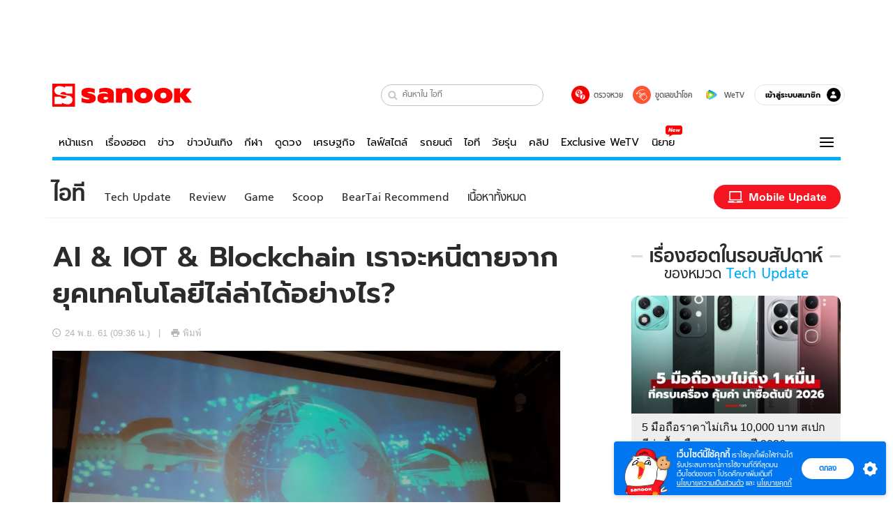

--- FILE ---
content_type: text/html; charset=utf-8
request_url: https://www.sanook.com/hitech/1464929/
body_size: 46390
content:
<!DOCTYPE html><html lang="th" class="isDesktop"><head><meta name="theme-color" content="#ED1C24"/><meta name="robots" content="max-image-preview:large, max-video-preview:-1"/><meta property="fb:app_id" content="1675028022749749"/><meta data-react-helmet="true" name="description" content="อีก 1 Session ดี ๆ ในงาน Blockchain Thailand Genesis ที่ หนุ่ย พงศ์สุข หิรัญพฤกษ์ พิธีกร beartai12+ ที่เราคุ้นเคยกันดี ได้ขึ้นพูดบนเวทีใหญ่ แบไต๋ขอสรุปให้คุณอ่านกันที่นี่เลย"/><meta data-react-helmet="true" name="keywords" content="ข่าวไอทีในประเทศ,ai,blockchain,blockchain thailand genesis,features,internet,iot,nuishow,พงศ์สุข หิรัญพฤกษ์,หนุ่ย พงศ์สุข,ข่าวไอที,beartai,แบไต๋"/><meta data-react-helmet="true" property="og:description" content="อีก 1 Session ดี ๆ ในงาน Blockchain Thailand Genesis ที่ หนุ่ย พงศ์สุข หิรัญพฤกษ์ พิธีกร beartai12+ ที่เราคุ้นเคยกันดี ได้ขึ้นพูดบนเวทีใหญ่ แบไต๋ขอสรุปให้คุณอ่านกันที่นี่เลย"/><meta data-react-helmet="true" property="og:url" content="https://www.sanook.com/hitech/1464929/"/><meta data-react-helmet="true" property="og:image" content="https://s.isanook.com/hi/0/ud/292/1464929/1464929-thumbnail.jpg?ip/crop/w1200h700/q80/jpg"/><meta data-react-helmet="true" property="og:type" content="article"/><meta data-react-helmet="true" property="og:site_name" content="www.sanook.com/hitech"/><meta data-react-helmet="true" name="twitter:site" content="@Sanook"/><meta data-react-helmet="true" name="twitter:card" content="summary_large_image"/><meta data-react-helmet="true" property="og:image:secure_url" content="https://s.isanook.com/hi/0/ud/292/1464929/1464929-thumbnail.jpg?ip/crop/w1200h700/q80/jpg"/><meta data-react-helmet="true" property="og:image:type" content="image/jpeg"/><meta data-react-helmet="true" property="og:image:width" content="1200"/><meta data-react-helmet="true" property="og:image:height" content="700"/><meta data-react-helmet="true" name="twitter:image" content="https://s.isanook.com/hi/0/ud/292/1464929/1464929-thumbnail.jpg?ip/crop/w1200h700/q80/jpg"/><meta data-react-helmet="true" name="twitter:domain" content="https://www.sanook.com/hitech/1464929/"/><meta data-react-helmet="true" id="tbl_image" name="image" content="https://s.isanook.com/hi/0/ud/292/1464929/1464929-thumbnail.jpg?ip/crop/w1064h602/q80/webp"/><meta data-react-helmet="true" id="tbl_category" name="category" content="ไอที/Tech Update"/><meta data-react-helmet="true" name="published_date" id="tbl_published_date" content="2018-11-24T09:36:13+07:00"/><meta data-react-helmet="true" name="SParse:pageclass" content="article"/><meta data-react-helmet="true" name="SParse:articleid" content="1464929"/><meta data-react-helmet="true" name="SParse:publishtime" content="2018-11-24T09:36:13+07:00"/><meta data-react-helmet="true" name="SParse:editor" content="sanookapi"/><meta data-react-helmet="true" name="SParse:source" content="แบไต๋"/><meta data-react-helmet="true" name="SParse:category" content="Tech Update"/><meta data-react-helmet="true" name="SParse:keyword" content="ข่าวไอทีในประเทศ,ai,blockchain,blockchain thailand genesis,features,internet,iot,nuishow,พงศ์สุข หิรัญพฤกษ์,หนุ่ย พงศ์สุข,ข่าวไอที,beartai,แบไต๋"/><link rel="manifest" href="/manifest.json"/><link rel="apple-touch-icon-precomposed" href="https://s.isanook.com/sh/0/di/icon-sanook-144x144-08.png"/><link rel="shortcut icon" href="https://s.isanook.com/sh/0/di/sanook32x32.ico"/><link data-react-helmet="true" rel="image_src" href="https://s.isanook.com/hi/0/ud/292/1464929/1464929-thumbnail.jpg?ip/crop/w1200h700/q80/jpg"/><link data-react-helmet="true" rel="canonical" href="https://www.sanook.com/hitech/1464929/" class="jsx-2063877150"/><script data-react-helmet="true" type="text/javascript">
          window.GTMFirstLoad = true;
          var objGTMInitialValue = {'contentPageFormat': 'readpage', 'contentChannel': 'hitech', 'event': undefined, 'contentEditor': 'sanookapi', 'contentSource': 'แบไต๋', 'articleRead': '1', 'contentUniqueID': '1464929', 'contentEditorialType': 'editorial', 'contentPublicationDate': '2018-11-24', 'contentPublicationTime': '09:36', 'contentPartner': 'แบไต๋', 'contentBrand': undefined, 'contentNumberOfCharacters': '2170', 'contentCategory': 'techupdate', 'contentTagPrimary': 'ข่าวไอทีในประเทศ', 'contentTagSecondary': 'ai', 'contentTags': 'ข่าวไอทีในประเทศ, ai, blockchain, blockchain thailand genesis, features, internet, iot, nuishow, พงศ์สุข หิรัญพฤกษ์, หนุ่ย พงศ์สุข, ข่าวไอที, beartai, แบไต๋', 'contentType': 'article'};
          var smiData = document.cookie.match('(^|; )' + 'smimid' + '=([^;]*)');

          objGTMInitialValue.userLogin = smiData === null ? 0 : 1;
          if (smiData && smiData !== null) {
            objGTMInitialValue.userSMI = smiData[2];
            objGTMInitialValue.userID = smiData[2];
          }

          var adsCookieRegex = document.cookie.match('(^|; )' + 'ads_optout' + '=([^;]*)');
          if (adsCookieRegex && adsCookieRegex !== null) {
            objGTMInitialValue.userNonPersonalizedAds = +adsCookieRegex[2];
          }

          dataLayer = [objGTMInitialValue];

          (function(w,d,s,l,i){w[l]=w[l]||[];w[l].push({'gtm.start':
          new Date().getTime(),event:'gtm.js'});var f=d.getElementsByTagName(s)[0],
          j=d.createElement(s),dl=l!='dataLayer'?'&l='+l:'';j.async=true;j.src=
          'https://www.googletagmanager.com/gtm.js?id='+i+dl;f.parentNode.insertBefore(j,f);
          })(window,document,'script','dataLayer','GTM-PNXLXRS');
        </script><script data-react-helmet="true" type="application/ld+json">{"@context":"https://schema.org","@type":"BreadcrumbList","itemListElement":[{"@type":"ListItem","position":1,"name":"Sanook","item":"https://www.sanook.com/"},{"@type":"ListItem","position":2,"name":"hitech","item":"https://www.sanook.com/hitech/"},{"@type":"ListItem","position":3,"name":"AI & IOT & Blockchain เราจะหนีตายจากยุคเทคโนโลยีไล่ล่าได้อย่างไร?","item":"https://www.sanook.com/hitech/1464929/"}]}</script><script data-react-helmet="true" type="application/ld+json">{"@context":"http://schema.org/","@type":"NewsArticle","mainEntityOfPage":"https://www.sanook.com/hitech/1464929/","headline":"AI & IOT & Blockchain เราจะหนีตายจากยุคเทคโนโลยีไล่ล่าได้อย่างไร?","image":["https://s.isanook.com/hi/0/ud/292/1464929/1464929-thumbnail.jpg","https://s.isanook.com/hi/0/ud/292/1464929/1464929-thumbnail.jpg?ip/resize/w728/q80/jpg"],"description":"อีก 1 Session ดี ๆ ในงาน Blockchain Thailand Genesis ที่ หนุ่ย พงศ์สุข หิรัญพฤกษ์ พิธีกร beartai12+ ที่เราคุ้นเคยกันดี ได้ขึ้นพูดบนเวทีใหญ่ แบไต๋ขอสรุปให้คุณอ่านกันที่นี่เลย","datePublished":"2018-11-24T09:36:13+07:00","dateModified":"2018-11-24T09:36:13+07:00","author":{"@type":"Person","name":"แบไต๋","url":"https://www.beartai.com/"},"publisher":{"@type":"Organization","name":"Sanook","logo":{"@type":"ImageObject","url":"//s.isanook.com/sr/0/images/logo-new-sanook.png"}}}</script><script type="text/javascript">
          window.THwhitelist = ['women', 'men', 'travel', 'movie', 'health', 'home', 'moshimoshi', 'sport', 'hitech', 'money', 'news', 'game', 'horoscope', 'campus', 'auto', 'music', 'podcasts', 'video', 'feedback', 'dictionary', 'lifestyle', 'it', 'entertain', 'chinanews', 'tastefulthailand'];
          function getPage(whitelist) {
  var loc = document.createElement('a');
  loc.href = window.location.href + '';
  var page = 'sanook';

  var _paths = loc.pathname.split('/');

  var _id = new RegExp('^/(?:.*)/([0-9]+)/').exec(loc.pathname);

  var matchedId = _id !== null && _id[1] > 0;
  const strHoroscope = 'horoscope';
  const horoscopePrefix = page + '.' + strHoroscope;
  var strVideo = 'video';
  var isVideo = _paths[1] === strVideo;

  if (isVideo) {
    var videoPrefix = page + '.' + strVideo + '.';
    var strChannel = 'channel';
    var strClip = 'clip';
    var strPlaylist = 'playlist';
    var strEmbed = 'embed';
    var strAuthAccept = 'auth-accept';
    var strPrivate = 'private';

    if (_paths[2] === strChannel) {
      return videoPrefix + strChannel;
    }

    if (_paths[2] === strAuthAccept) {
      return videoPrefix + strClip + '.' + strPrivate;
    }

    if (matchedId) {
      if (_paths[2] === strClip) {
        if (window.THVideoPrivate) {
          return videoPrefix + strClip + '.' + strPrivate;
        }

        return videoPrefix + strClip;
      } else if (_paths[2] === strPlaylist) {
        return videoPrefix + strPlaylist;
      } else if (_paths[2] === strEmbed) {
        return videoPrefix + strEmbed + '.' + _paths[3];
      }
    }
  }

  var strDictionary = 'dictionary';
  var isDictionary = _paths[1] === strDictionary;

  if (isDictionary) {
    if (_paths[2] === 'dict') {
      if (_paths[3] !== '') {
        var dictPrefix = strDictionary + '.' + 'dict' + '.';

        if (_paths[4] === 'search') {
          return dictPrefix + _paths[3] + '.' + 'search';
        } else {
          return dictPrefix + _paths[3];
        }
      } else {
        return strDictionary + '.dict';
      }
    } else {
      return strDictionary + '.index';
    }
  }

  if (_paths[1] === 'podcasts') {
    if (_paths[2] === 'program') {
      if (_paths[4]) {
        return 'sanook.podcasts.track';
      }

      return 'sanook.podcasts.program';
    }
  }

  if (_paths[1] === 'music') {
    if (_paths[2] === 'event') {
      if (_paths[3]) {
        return 'sanook.music.event.entry';
      }

      return 'sanook.music.event';
    }

    if (_paths[2] === 'liveradio') {
      if (_paths[3]) {
        return 'sanook.music.liveradio.entry';
      }

      return 'sanook.music.liveradio';
    }

    if (_paths[2] === 'chart' || _paths[2] === 'artist' || _paths[2] === 'playlist' || _paths[2] === 'album') {
      return 'sanook.music.' + _paths[2] + '.entry';
    }
  }

  const strFindLuckyNumbers = 'findluckynumbers';
  const isFindLuckyNumbers = _paths[1] === strHoroscope && _paths[2] === strFindLuckyNumbers;
  const regId = /^\d+$/;

  if (isFindLuckyNumbers) {
    let findLuckyNumbersPrefix = horoscopePrefix + '.' + _paths[2];

    if (_paths[3] !== '') {
      findLuckyNumbersPrefix = findLuckyNumbersPrefix + '.' + _paths[3];

      if (_paths[4].match(regId)) {
        return findLuckyNumbersPrefix + '.' + 'result';
      } else if (_paths[4] !== '') {
        return findLuckyNumbersPrefix + '.' + _paths[4];
      } else {
        return findLuckyNumbersPrefix;
      }
    } else {
      return horoscopePrefix + '.' + strFindLuckyNumbers;
    }
  }

  if (matchedId) {
    if (_paths[3] === 'gallery') {
      if (_paths[4] !== '') {
        page = page + '.' + _paths[1] + '.gallery.' + _paths[2];
      } else {
        page = page + '.' + _paths[1] + '.gallery';
      }
    } else {
      page = page + '.' + _paths[1] + '.entry';
    }
  } else {
    if (_paths.length > 4) {
      if (_paths[2] === 'search') {
        page = page + '.' + _paths[1] + '.search';
      } else if (_paths[2] === 'tag') {
        page = page + '.' + _paths[1] + '.tag';
      } else {
        page = page + '.' + _paths[1] + '.' + _paths[2] + '.' + _paths[3];
      }
    } else if (_paths.length > 3) {
      page = page + '.' + _paths[1] + '.' + _paths[2];
    } else if (_paths.length > 2) {
      if ((whitelist || window.THwhitelist).indexOf(_paths[1]) !== -1) {
        page = page + '.' + _paths[1] + '.index';
      } else {
        page = page + '.' + _paths[1] + '.tab';
      }
    } else {
      page = page + '.www.index';
    }
  }

  return page;
}
          window.THFirstLoad = true;
          window.page = getPage();
          ;(function () {
            var hth = document.createElement('script'); hth.type = 'text/javascript'
            hth.async = true
            hth.src = '//lvs2.truehits.in.th/dataa/d0004449.js'
            var s = document.getElementsByTagName('script')[0]; s.parentNode.insertBefore(hth, s)
          })()
        </script><script type="text/javascript">
      (function (s, a, n, o, O, k) {s['SanookAnalyticsObject'] = a; s[a] = s[a] || function () { (s[a].q = s[a].q || []).push(arguments) }, s[a].l = 1 * new Date(); k = O.createElement(n), m = O.getElementsByTagName(n)[0]; k.async = 1; k.src = o; m.parentNode.insertBefore(k, m)})(window, 'snSAL', 'script', 'https://sal.isanook.com/js/a102.js', document)
      snSAL('create', 'SA-8147095-6', 'auto')
    </script><script src="https://cdn.taboola.com/webpush/publishers/1011713/taboola-push-sdk.js" async=""></script><script async="" type="text/javascript" src="https://s.isanook.com/sh/0/js/pubmatic_desktop.1.0.0.js"></script><script async="" type="text/javascript" src="//static.criteo.net/js/ld/publishertag.js"></script><script async="" type="text/javascript" src="https://p3.isanook.com/sh/0/js/beacon.v1.js"></script><script type="text/javascript">
  !function(f,b,e,v,n,t,s)
  {if(f.fbq)return;n=f.fbq=function(){n.callMethod?
  n.callMethod.apply(n,arguments):n.queue.push(arguments)};
  if(!f._fbq)f._fbq=n;n.push=n;n.loaded=!0;n.version='2.0';
  n.queue=[];t=b.createElement(e);t.async=!0;
  t.src=v;s=b.getElementsByTagName(e)[0];
  s.parentNode.insertBefore(t,s)}(window, document,'script',
  'https://connect.facebook.net/en_US/fbevents.js');
  fbq('init', '1489944661112333');
  fbq('track', 'PageView');
    </script><noscript><img height="1" width="1" style="display:none" src="https://www.facebook.com/tr?id=1489944661112333&amp;ev=PageView&amp;noscript=1"/></noscript><script type="text/javascript">
        ;window.NREUM||(NREUM={});NREUM.init={distributed_tracing:{enabled:true},privacy:{cookies_enabled:false},ajax:{deny_list:["bam-cell.nr-data.net"]}};

;NREUM.loader_config={accountID:"497483",trustKey:"497483",agentID:"50994296",licenseKey:"8f062114d3",applicationID:"50891400"};
;NREUM.info={beacon:"bam.nr-data.net",errorBeacon:"bam.nr-data.net",licenseKey:"8f062114d3",applicationID:"50891400",sa:1};
;/*! For license information please see nr-loader-rum-1.246.1.min.js.LICENSE.txt */
(()=>{"use strict";var e,t,n={234:(e,t,n)=>{n.d(t,{P_:()=>h,Mt:()=>m,C5:()=>s,DL:()=>w,OP:()=>j,lF:()=>S,Yu:()=>_,Dg:()=>v,CX:()=>c,GE:()=>A,sU:()=>T});var r=n(8632),i=n(9567);const a={beacon:r.ce.beacon,errorBeacon:r.ce.errorBeacon,licenseKey:void 0,applicationID:void 0,sa:void 0,queueTime:void 0,applicationTime:void 0,ttGuid:void 0,user:void 0,account:void 0,product:void 0,extra:void 0,jsAttributes:{},userAttributes:void 0,atts:void 0,transactionName:void 0,tNamePlain:void 0},o={};function s(e){if(!e)throw new Error("All info objects require an agent identifier!");if(!o[e])throw new Error("Info for ".concat(e," was never set"));return o[e]}function c(e,t){if(!e)throw new Error("All info objects require an agent identifier!");o[e]=(0,i.D)(t,a),(0,r.Qy)(e,o[e],"info")}const d=e=>{if(!e||"string"!=typeof e)return!1;try{document.createDocumentFragment().querySelector(e)}catch{return!1}return!0};var u=n(7056),l=n(50);const f=()=>{const e={mask_selector:"*",block_selector:"[data-nr-block]",mask_input_options:{color:!1,date:!1,"datetime-local":!1,email:!1,month:!1,number:!1,range:!1,search:!1,tel:!1,text:!1,time:!1,url:!1,week:!1,textarea:!1,select:!1,password:!0}};return{feature_flags:[],proxy:{assets:void 0,beacon:void 0},privacy:{cookies_enabled:!0},ajax:{deny_list:void 0,block_internal:!0,enabled:!0,harvestTimeSeconds:10,autoStart:!0},distributed_tracing:{enabled:void 0,exclude_newrelic_header:void 0,cors_use_newrelic_header:void 0,cors_use_tracecontext_headers:void 0,allowed_origins:void 0},session:{domain:void 0,expiresMs:u.oD,inactiveMs:u.Hb},ssl:void 0,obfuscate:void 0,jserrors:{enabled:!0,harvestTimeSeconds:10,autoStart:!0},metrics:{enabled:!0,autoStart:!0},page_action:{enabled:!0,harvestTimeSeconds:30,autoStart:!0},page_view_event:{enabled:!0,autoStart:!0},page_view_timing:{enabled:!0,harvestTimeSeconds:30,long_task:!1,autoStart:!0},session_trace:{enabled:!0,harvestTimeSeconds:10,autoStart:!0},harvest:{tooManyRequestsDelay:60},session_replay:{autoStart:!0,enabled:!1,harvestTimeSeconds:60,sampling_rate:50,error_sampling_rate:50,collect_fonts:!1,inline_images:!1,inline_stylesheet:!0,mask_all_inputs:!0,get mask_text_selector(){return e.mask_selector},set mask_text_selector(t){d(t)?e.mask_selector=t+",[data-nr-mask]":null===t?e.mask_selector=t:(0,l.Z)("An invalid session_replay.mask_selector was provided and will not be used",t)},get block_class(){return"nr-block"},get ignore_class(){return"nr-ignore"},get mask_text_class(){return"nr-mask"},get block_selector(){return e.block_selector},set block_selector(t){d(t)?e.block_selector+=",".concat(t):""!==t&&(0,l.Z)("An invalid session_replay.block_selector was provided and will not be used",t)},get mask_input_options(){return e.mask_input_options},set mask_input_options(t){t&&"object"==typeof t?e.mask_input_options={...t,password:!0}:(0,l.Z)("An invalid session_replay.mask_input_option was provided and will not be used",t)}},spa:{enabled:!0,harvestTimeSeconds:10,autoStart:!0}}},g={},p="All configuration objects require an agent identifier!";function h(e){if(!e)throw new Error(p);if(!g[e])throw new Error("Configuration for ".concat(e," was never set"));return g[e]}function v(e,t){if(!e)throw new Error(p);g[e]=(0,i.D)(t,f()),(0,r.Qy)(e,g[e],"config")}function m(e,t){if(!e)throw new Error(p);var n=h(e);if(n){for(var r=t.split("."),i=0;i<r.length-1;i++)if("object"!=typeof(n=n[r[i]]))return;n=n[r[r.length-1]]}return n}const b={accountID:void 0,trustKey:void 0,agentID:void 0,licenseKey:void 0,applicationID:void 0,xpid:void 0},y={};function w(e){if(!e)throw new Error("All loader-config objects require an agent identifier!");if(!y[e])throw new Error("LoaderConfig for ".concat(e," was never set"));return y[e]}function A(e,t){if(!e)throw new Error("All loader-config objects require an agent identifier!");y[e]=(0,i.D)(t,b),(0,r.Qy)(e,y[e],"loader_config")}const _=(0,r.mF)().o;var x=n(385),D=n(6818);const k={buildEnv:D.Re,customTransaction:void 0,disabled:!1,distMethod:D.gF,isolatedBacklog:!1,loaderType:void 0,maxBytes:3e4,offset:Math.floor(x._A?.performance?.timeOrigin||x._A?.performance?.timing?.navigationStart||Date.now()),onerror:void 0,origin:""+x._A.location,ptid:void 0,releaseIds:{},session:void 0,xhrWrappable:"function"==typeof x._A.XMLHttpRequest?.prototype?.addEventListener,version:D.q4,denyList:void 0},E={};function j(e){if(!e)throw new Error("All runtime objects require an agent identifier!");if(!E[e])throw new Error("Runtime for ".concat(e," was never set"));return E[e]}function T(e,t){if(!e)throw new Error("All runtime objects require an agent identifier!");E[e]=(0,i.D)(t,k),(0,r.Qy)(e,E[e],"runtime")}function S(e){return function(e){try{const t=s(e);return!!t.licenseKey&&!!t.errorBeacon&&!!t.applicationID}catch(e){return!1}}(e)}},9567:(e,t,n)=>{n.d(t,{D:()=>i});var r=n(50);function i(e,t){try{if(!e||"object"!=typeof e)return(0,r.Z)("Setting a Configurable requires an object as input");if(!t||"object"!=typeof t)return(0,r.Z)("Setting a Configurable requires a model to set its initial properties");const n=Object.create(Object.getPrototypeOf(t),Object.getOwnPropertyDescriptors(t)),a=0===Object.keys(n).length?e:n;for(let o in a)if(void 0!==e[o])try{Array.isArray(e[o])&&Array.isArray(t[o])?n[o]=Array.from(new Set([...e[o],...t[o]])):"object"==typeof e[o]&&"object"==typeof t[o]?n[o]=i(e[o],t[o]):n[o]=e[o]}catch(e){(0,r.Z)("An error occurred while setting a property of a Configurable",e)}return n}catch(e){(0,r.Z)("An error occured while setting a Configurable",e)}}},6818:(e,t,n)=>{n.d(t,{Re:()=>i,gF:()=>a,q4:()=>r});const r="1.246.1",i="PROD",a="CDN"},385:(e,t,n)=>{n.d(t,{Nk:()=>u,Tt:()=>s,_A:()=>a,cv:()=>l,iS:()=>o,il:()=>r,ux:()=>c,v6:()=>i,w1:()=>d});const r="undefined"!=typeof window&&!!window.document,i="undefined"!=typeof WorkerGlobalScope&&("undefined"!=typeof self&&self instanceof WorkerGlobalScope&&self.navigator instanceof WorkerNavigator||"undefined"!=typeof globalThis&&globalThis instanceof WorkerGlobalScope&&globalThis.navigator instanceof WorkerNavigator),a=r?window:"undefined"!=typeof WorkerGlobalScope&&("undefined"!=typeof self&&self instanceof WorkerGlobalScope&&self||"undefined"!=typeof globalThis&&globalThis instanceof WorkerGlobalScope&&globalThis),o=Boolean("hidden"===a?.document?.visibilityState),s=(a?.location,/iPad|iPhone|iPod/.test(a.navigator?.userAgent)),c=s&&"undefined"==typeof SharedWorker,d=((()=>{const e=a.navigator?.userAgent?.match(/Firefox[/s](d+.d+)/);Array.isArray(e)&&e.length>=2&&e[1]})(),Boolean(r&&window.document.documentMode)),u=!!a.navigator?.sendBeacon,l=Math.floor(a?.performance?.timeOrigin||a?.performance?.timing?.navigationStart||Date.now())},1117:(e,t,n)=>{n.d(t,{w:()=>a});var r=n(50);const i={agentIdentifier:"",ee:void 0};class a{constructor(e){try{if("object"!=typeof e)return(0,r.Z)("shared context requires an object as input");this.sharedContext={},Object.assign(this.sharedContext,i),Object.entries(e).forEach((e=>{let[t,n]=e;Object.keys(i).includes(t)&&(this.sharedContext[t]=n)}))}catch(e){(0,r.Z)("An error occured while setting SharedContext",e)}}}},8e3:(e,t,n)=>{n.d(t,{L:()=>u,R:()=>c});var r=n(8325),i=n(1284),a=n(4322),o=n(3325);const s={};function c(e,t){const n={staged:!1,priority:o.p[t]||0};d(e),s[e].get(t)||s[e].set(t,n)}function d(e){e&&(s[e]||(s[e]=new Map))}function u(){let e=arguments.length>0&&void 0!==arguments[0]?arguments[0]:"",t=arguments.length>1&&void 0!==arguments[1]?arguments[1]:"feature";if(d(e),!e||!s[e].get(t))return o(t);s[e].get(t).staged=!0;const n=[...s[e]];function o(t){const n=e?r.ee.get(e):r.ee,o=a.X.handlers;if(n.backlog&&o){var s=n.backlog[t],c=o[t];if(c){for(var d=0;s&&d<s.length;++d)l(s[d],c);(0,i.D)(c,(function(e,t){(0,i.D)(t,(function(t,n){n[0].on(e,n[1])}))}))}delete o[t],n.backlog[t]=null,n.emit("drain-"+t,[])}}n.every((e=>{let[t,n]=e;return n.staged}))&&(n.sort(((e,t)=>e[1].priority-t[1].priority)),n.forEach((t=>{let[n]=t;s[e].delete(n),o(n)})))}function l(e,t){var n=e[1];(0,i.D)(t[n],(function(t,n){var r=e[0];if(n[0]===r){var i=n[1],a=e[3],o=e[2];i.apply(a,o)}}))}},8325:(e,t,n)=>{n.d(t,{A:()=>c,ee:()=>d});var r=n(8632),i=n(2210),a=n(234);class o{constructor(e){this.contextId=e}}var s=n(3117);const c="nr@context:".concat(s.a),d=function e(t,n){var r={},s={},u={},f=!1;try{f=16===n.length&&(0,a.OP)(n).isolatedBacklog}catch(e){}var g={on:h,addEventListener:h,removeEventListener:function(e,t){var n=r[e];if(!n)return;for(var i=0;i<n.length;i++)n[i]===t&&n.splice(i,1)},emit:function(e,n,r,i,a){!1!==a&&(a=!0);if(d.aborted&&!i)return;t&&a&&t.emit(e,n,r);for(var o=p(r),c=v(e),u=c.length,l=0;l<u;l++)c[l].apply(o,n);var f=b()[s[e]];f&&f.push([g,e,n,o]);return o},get:m,listeners:v,context:p,buffer:function(e,t){const n=b();if(t=t||"feature",g.aborted)return;Object.entries(e||{}).forEach((e=>{let[r,i]=e;s[i]=t,t in n||(n[t]=[])}))},abort:l,aborted:!1,isBuffering:function(e){return!!b()[s[e]]},debugId:n,backlog:f?{}:t&&"object"==typeof t.backlog?t.backlog:{}};return g;function p(e){return e&&e instanceof o?e:e?(0,i.X)(e,c,(()=>new o(c))):new o(c)}function h(e,t){r[e]=v(e).concat(t)}function v(e){return r[e]||[]}function m(t){return u[t]=u[t]||e(g,t)}function b(){return g.backlog}}(void 0,"globalEE"),u=(0,r.fP)();function l(){d.aborted=!0,d.backlog={}}u.ee||(u.ee=d)},5546:(e,t,n)=>{n.d(t,{E:()=>r,p:()=>i});var r=n(8325).ee.get("handle");function i(e,t,n,i,a){a?(a.buffer([e],i),a.emit(e,t,n)):(r.buffer([e],i),r.emit(e,t,n))}},4322:(e,t,n)=>{n.d(t,{X:()=>a});var r=n(5546);a.on=o;var i=a.handlers={};function a(e,t,n,a){o(a||r.E,i,e,t,n)}function o(e,t,n,i,a){a||(a="feature"),e||(e=r.E);var o=t[a]=t[a]||{};(o[n]=o[n]||[]).push([e,i])}},3239:(e,t,n)=>{n.d(t,{bP:()=>s,iz:()=>c,m$:()=>o});var r=n(385);let i=!1,a=!1;try{const e={get passive(){return i=!0,!1},get signal(){return a=!0,!1}};r._A.addEventListener("test",null,e),r._A.removeEventListener("test",null,e)}catch(e){}function o(e,t){return i||a?{capture:!!e,passive:i,signal:t}:!!e}function s(e,t){let n=arguments.length>2&&void 0!==arguments[2]&&arguments[2],r=arguments.length>3?arguments[3]:void 0;window.addEventListener(e,t,o(n,r))}function c(e,t){let n=arguments.length>2&&void 0!==arguments[2]&&arguments[2],r=arguments.length>3?arguments[3]:void 0;document.addEventListener(e,t,o(n,r))}},3117:(e,t,n)=>{n.d(t,{a:()=>r});const r=(0,n(4402).Rl)()},4402:(e,t,n)=>{n.d(t,{Rl:()=>o,ky:()=>s});var r=n(385);const i="xxxxxxxx-xxxx-4xxx-yxxx-xxxxxxxxxxxx";function a(e,t){return e?15&e[t]:16*Math.random()|0}function o(){const e=r._A?.crypto||r._A?.msCrypto;let t,n=0;return e&&e.getRandomValues&&(t=e.getRandomValues(new Uint8Array(31))),i.split("").map((e=>"x"===e?a(t,++n).toString(16):"y"===e?(3&a()|8).toString(16):e)).join("")}function s(e){const t=r._A?.crypto||r._A?.msCrypto;let n,i=0;t&&t.getRandomValues&&(n=t.getRandomValues(new Uint8Array(31)));const o=[];for(var s=0;s<e;s++)o.push(a(n,++i).toString(16));return o.join("")}},7056:(e,t,n)=>{n.d(t,{Bq:()=>r,Hb:()=>a,oD:()=>i});const r="NRBA",i=144e5,a=18e5},7894:(e,t,n)=>{function r(){return Math.round(performance.now())}n.d(t,{z:()=>r})},50:(e,t,n)=>{function r(e,t){"function"==typeof console.warn&&(console.warn("New Relic: ".concat(e)),t&&console.warn(t))}n.d(t,{Z:()=>r})},2587:(e,t,n)=>{n.d(t,{N:()=>c,T:()=>d});var r=n(8325),i=n(5546),a=n(3325);const o={stn:[a.D.sessionTrace],err:[a.D.jserrors,a.D.metrics],ins:[a.D.pageAction],spa:[a.D.spa],sr:[a.D.sessionReplay,a.D.sessionTrace]},s=new Set;function c(e,t){const n=r.ee.get(t);e&&"object"==typeof e&&(s.has(t)||Object.entries(e).forEach((e=>{let[t,r]=e;o[t]?o[t].forEach((e=>{r?(0,i.p)("feat-"+t,[],void 0,e,n):(0,i.p)("block-"+t,[],void 0,e,n),(0,i.p)("rumresp-"+t,[Boolean(r)],void 0,e,n)})):r&&(0,i.p)("feat-"+t,[],void 0,void 0,n),d[t]=Boolean(r)})),Object.keys(o).forEach((e=>{void 0===d[e]&&(o[e]?.forEach((t=>(0,i.p)("rumresp-"+e,[!1],void 0,t,n))),d[e]=!1)})),s.add(t))}const d={}},2210:(e,t,n)=>{n.d(t,{X:()=>i});var r=Object.prototype.hasOwnProperty;function i(e,t,n){if(r.call(e,t))return e[t];var i=n();if(Object.defineProperty&&Object.keys)try{return Object.defineProperty(e,t,{value:i,writable:!0,enumerable:!1}),i}catch(e){}return e[t]=i,i}},1284:(e,t,n)=>{n.d(t,{D:()=>r});const r=(e,t)=>Object.entries(e||{}).map((e=>{let[n,r]=e;return t(n,r)}))},4351:(e,t,n)=>{n.d(t,{P:()=>a});var r=n(8325);const i=()=>{const e=new WeakSet;return(t,n)=>{if("object"==typeof n&&null!==n){if(e.has(n))return;e.add(n)}return n}};function a(e){try{return JSON.stringify(e,i())}catch(e){try{r.ee.emit("internal-error",[e])}catch(e){}}}},3960:(e,t,n)=>{n.d(t,{K:()=>o,b:()=>a});var r=n(3239);function i(){return"undefined"==typeof document||"complete"===document.readyState}function a(e,t){if(i())return e();(0,r.bP)("load",e,t)}function o(e){if(i())return e();(0,r.iz)("DOMContentLoaded",e)}},8632:(e,t,n)=>{n.d(t,{EZ:()=>d,Qy:()=>c,ce:()=>a,fP:()=>o,gG:()=>u,mF:()=>s});var r=n(7894),i=n(385);const a={beacon:"bam.nr-data.net",errorBeacon:"bam.nr-data.net"};function o(){return i._A.NREUM||(i._A.NREUM={}),void 0===i._A.newrelic&&(i._A.newrelic=i._A.NREUM),i._A.NREUM}function s(){let e=o();return e.o||(e.o={ST:i._A.setTimeout,SI:i._A.setImmediate,CT:i._A.clearTimeout,XHR:i._A.XMLHttpRequest,REQ:i._A.Request,EV:i._A.Event,PR:i._A.Promise,MO:i._A.MutationObserver,FETCH:i._A.fetch}),e}function c(e,t,n){let i=o();const a=i.initializedAgents||{},s=a[e]||{};return Object.keys(s).length||(s.initializedAt={ms:(0,r.z)(),date:new Date}),i.initializedAgents={...a,[e]:{...s,[n]:t}},i}function d(e,t){o()[e]=t}function u(){return function(){let e=o();const t=e.info||{};e.info={beacon:a.beacon,errorBeacon:a.errorBeacon,...t}}(),function(){let e=o();const t=e.init||{};e.init={...t}}(),s(),function(){let e=o();const t=e.loader_config||{};e.loader_config={...t}}(),o()}},7956:(e,t,n)=>{n.d(t,{N:()=>i});var r=n(3239);function i(e){let t=arguments.length>1&&void 0!==arguments[1]&&arguments[1],n=arguments.length>2?arguments[2]:void 0,i=arguments.length>3?arguments[3]:void 0;(0,r.iz)("visibilitychange",(function(){if(t)return void("hidden"===document.visibilityState&&e());e(document.visibilityState)}),n,i)}},3081:(e,t,n)=>{n.d(t,{gF:()=>a,mY:()=>i,t9:()=>r,vz:()=>s,xS:()=>o});const r=n(3325).D.metrics,i="sm",a="cm",o="storeSupportabilityMetrics",s="storeEventMetrics"},7633:(e,t,n)=>{n.d(t,{t:()=>r});const r=n(3325).D.pageViewEvent},9251:(e,t,n)=>{n.d(t,{t:()=>r});const r=n(3325).D.pageViewTiming},5938:(e,t,n)=>{n.d(t,{W:()=>i});var r=n(8325);class i{constructor(e,t,n){this.agentIdentifier=e,this.aggregator=t,this.ee=r.ee.get(e),this.featureName=n,this.blocked=!1}}},7530:(e,t,n)=>{n.d(t,{j:()=>b});var r=n(3325),i=n(234),a=n(5546),o=n(8325),s=n(7894),c=n(8e3),d=n(3960),u=n(385),l=n(50),f=n(3081),g=n(8632);function p(){const e=(0,g.gG)();["setErrorHandler","finished","addToTrace","addRelease","addPageAction","setCurrentRouteName","setPageViewName","setCustomAttribute","interaction","noticeError","setUserId","setApplicationVersion","start"].forEach((t=>{e[t]=function(){for(var n=arguments.length,r=new Array(n),i=0;i<n;i++)r[i]=arguments[i];return function(t){for(var n=arguments.length,r=new Array(n>1?n-1:0),i=1;i<n;i++)r[i-1]=arguments[i];let a=[];return Object.values(e.initializedAgents).forEach((e=>{e.exposed&&e.api[t]&&a.push(e.api[t](...r))})),a.length>1?a:a[0]}(t,...r)}}))}var h=n(2587);const v=e=>{const t=e.startsWith("http");e+="/",n.p=t?e:"https://"+e};let m=!1;function b(e){let t=arguments.length>1&&void 0!==arguments[1]?arguments[1]:{},b=arguments.length>2?arguments[2]:void 0,y=arguments.length>3?arguments[3]:void 0,{init:w,info:A,loader_config:_,runtime:x={loaderType:b},exposed:D=!0}=t;const k=(0,g.gG)();A||(w=k.init,A=k.info,_=k.loader_config),(0,i.Dg)(e,w||{}),(0,i.GE)(e,_||{}),A.jsAttributes??={},u.v6&&(A.jsAttributes.isWorker=!0),(0,i.CX)(e,A);const E=(0,i.P_)(e),j=[A.beacon,A.errorBeacon];m||(m=!0,E.proxy.assets&&(v(E.proxy.assets),j.push(E.proxy.assets)),E.proxy.beacon&&j.push(E.proxy.beacon)),x.denyList=[...E.ajax.deny_list||[],...E.ajax.block_internal?j:[]],(0,i.sU)(e,x),p();const T=function(e,t){t||(0,c.R)(e,"api");const g={};var p=o.ee.get(e),h=p.get("tracer"),v="api-",m=v+"ixn-";function b(t,n,r,a){const o=(0,i.C5)(e);return null===n?delete o.jsAttributes[t]:(0,i.CX)(e,{...o,jsAttributes:{...o.jsAttributes,[t]:n}}),A(v,r,!0,a||null===n?"session":void 0)(t,n)}function y(){}["setErrorHandler","finished","addToTrace","addRelease"].forEach((e=>{g[e]=A(v,e,!0,"api")})),g.addPageAction=A(v,"addPageAction",!0,r.D.pageAction),g.setCurrentRouteName=A(v,"routeName",!0,r.D.spa),g.setPageViewName=function(t,n){if("string"==typeof t)return"/"!==t.charAt(0)&&(t="/"+t),(0,i.OP)(e).customTransaction=(n||"http://custom.transaction")+t,A(v,"setPageViewName",!0)()},g.setCustomAttribute=function(e,t){let n=arguments.length>2&&void 0!==arguments[2]&&arguments[2];if("string"==typeof e){if(["string","number","boolean"].includes(typeof t)||null===t)return b(e,t,"setCustomAttribute",n);(0,l.Z)("Failed to execute setCustomAttribute.\nNon-null value must be a string, number or boolean type, but a type of <".concat(typeof t,"> was provided."))}else(0,l.Z)("Failed to execute setCustomAttribute.\nName must be a string type, but a type of <".concat(typeof e,"> was provided."))},g.setUserId=function(e){if("string"==typeof e||null===e)return b("enduser.id",e,"setUserId",!0);(0,l.Z)("Failed to execute setUserId.\nNon-null value must be a string type, but a type of <".concat(typeof e,"> was provided."))},g.setApplicationVersion=function(e){if("string"==typeof e||null===e)return b("application.version",e,"setApplicationVersion",!1);(0,l.Z)("Failed to execute setApplicationVersion. Expected <String | null>, but got <".concat(typeof e,">."))},g.start=e=>{try{const t=e?"defined":"undefined";(0,a.p)(f.xS,["API/start/".concat(t,"/called")],void 0,r.D.metrics,p);const n=Object.values(r.D);if(void 0===e)e=n;else{if((e=Array.isArray(e)&&e.length?e:[e]).some((e=>!n.includes(e))))return(0,l.Z)("Invalid feature name supplied. Acceptable feature names are: ".concat(n));e.includes(r.D.pageViewEvent)||e.push(r.D.pageViewEvent)}e.forEach((e=>{p.emit("".concat(e,"-opt-in"))}))}catch(e){(0,l.Z)("An unexpected issue occurred",e)}},g.interaction=function(){return(new y).get()};var w=y.prototype={createTracer:function(e,t){var n={},i=this,o="function"==typeof t;return(0,a.p)(m+"tracer",[(0,s.z)(),e,n],i,r.D.spa,p),function(){if(h.emit((o?"":"no-")+"fn-start",[(0,s.z)(),i,o],n),o)try{return t.apply(this,arguments)}catch(e){throw h.emit("fn-err",[arguments,this,e],n),e}finally{h.emit("fn-end",[(0,s.z)()],n)}}}};function A(e,t,n,i){return function(){return(0,a.p)(f.xS,["API/"+t+"/called"],void 0,r.D.metrics,p),i&&(0,a.p)(e+t,[(0,s.z)(),...arguments],n?null:this,i,p),n?void 0:this}}function _(){n.e(75).then(n.bind(n,7438)).then((t=>{let{setAPI:n}=t;n(e),(0,c.L)(e,"api")})).catch((()=>(0,l.Z)("Downloading runtime APIs failed...")))}return["actionText","setName","setAttribute","save","ignore","onEnd","getContext","end","get"].forEach((e=>{w[e]=A(m,e,void 0,r.D.spa)})),g.noticeError=function(e,t){"string"==typeof e&&(e=new Error(e)),(0,a.p)(f.xS,["API/noticeError/called"],void 0,r.D.metrics,p),(0,a.p)("err",[e,(0,s.z)(),!1,t],void 0,r.D.jserrors,p)},u.il?(0,d.b)((()=>_()),!0):_(),g}(e,y);return(0,g.Qy)(e,T,"api"),(0,g.Qy)(e,D,"exposed"),(0,g.EZ)("activatedFeatures",h.T),T}},3325:(e,t,n)=>{n.d(t,{D:()=>r,p:()=>i});const r={ajax:"ajax",jserrors:"jserrors",metrics:"metrics",pageAction:"page_action",pageViewEvent:"page_view_event",pageViewTiming:"page_view_timing",sessionReplay:"session_replay",sessionTrace:"session_trace",spa:"spa"},i={[r.pageViewEvent]:1,[r.pageViewTiming]:2,[r.metrics]:3,[r.jserrors]:4,[r.ajax]:5,[r.sessionTrace]:6,[r.pageAction]:7,[r.spa]:8,[r.sessionReplay]:9}}},r={};function i(e){var t=r[e];if(void 0!==t)return t.exports;var a=r[e]={exports:{}};return n[e](a,a.exports,i),a.exports}i.m=n,i.d=(e,t)=>{for(var n in t)i.o(t,n)&&!i.o(e,n)&&Object.defineProperty(e,n,{enumerable:!0,get:t[n]})},i.f={},i.e=e=>Promise.all(Object.keys(i.f).reduce(((t,n)=>(i.f[n](e,t),t)),[])),i.u=e=>"nr-rum-1.246.1.min.js",i.o=(e,t)=>Object.prototype.hasOwnProperty.call(e,t),e={},t="NRBA-1.246.1.PROD:",i.l=(n,r,a,o)=>{if(e[n])e[n].push(r);else{var s,c;if(void 0!==a)for(var d=document.getElementsByTagName("script"),u=0;u<d.length;u++){var l=d[u];if(l.getAttribute("src")==n||l.getAttribute("data-webpack")==t+a){s=l;break}}s||(c=!0,(s=document.createElement("script")).charset="utf-8",s.timeout=120,i.nc&&s.setAttribute("nonce",i.nc),s.setAttribute("data-webpack",t+a),s.src=n),e[n]=[r];var f=(t,r)=>{s.onerror=s.onload=null,clearTimeout(g);var i=e[n];if(delete e[n],s.parentNode&&s.parentNode.removeChild(s),i&&i.forEach((e=>e(r))),t)return t(r)},g=setTimeout(f.bind(null,void 0,{type:"timeout",target:s}),12e4);s.onerror=f.bind(null,s.onerror),s.onload=f.bind(null,s.onload),c&&document.head.appendChild(s)}},i.r=e=>{"undefined"!=typeof Symbol&&Symbol.toStringTag&&Object.defineProperty(e,Symbol.toStringTag,{value:"Module"}),Object.defineProperty(e,"__esModule",{value:!0})},i.p="https://js-agent.newrelic.com/",(()=>{var e={50:0,832:0};i.f.j=(t,n)=>{var r=i.o(e,t)?e[t]:void 0;if(0!==r)if(r)n.push(r[2]);else{var a=new Promise(((n,i)=>r=e[t]=[n,i]));n.push(r[2]=a);var o=i.p+i.u(t),s=new Error;i.l(o,(n=>{if(i.o(e,t)&&(0!==(r=e[t])&&(e[t]=void 0),r)){var a=n&&("load"===n.type?"missing":n.type),o=n&&n.target&&n.target.src;s.message="Loading chunk "+t+" failed.\n("+a+": "+o+")",s.name="ChunkLoadError",s.type=a,s.request=o,r[1](s)}}),"chunk-"+t,t)}};var t=(t,n)=>{var r,a,[o,s,c]=n,d=0;if(o.some((t=>0!==e[t]))){for(r in s)i.o(s,r)&&(i.m[r]=s[r]);if(c)c(i)}for(t&&t(n);d<o.length;d++)a=o[d],i.o(e,a)&&e[a]&&e[a][0](),e[a]=0},n=self["webpackChunk:NRBA-1.246.1.PROD"]=self["webpackChunk:NRBA-1.246.1.PROD"]||[];n.forEach(t.bind(null,0)),n.push=t.bind(null,n.push.bind(n))})(),(()=>{var e=i(50);class t{addPageAction(t,n){(0,e.Z)("Call to agent api addPageAction failed. The page action feature is not currently initialized.")}setPageViewName(t,n){(0,e.Z)("Call to agent api setPageViewName failed. The page view feature is not currently initialized.")}setCustomAttribute(t,n,r){(0,e.Z)("Call to agent api setCustomAttribute failed. The js errors feature is not currently initialized.")}noticeError(t,n){(0,e.Z)("Call to agent api noticeError failed. The js errors feature is not currently initialized.")}setUserId(t){(0,e.Z)("Call to agent api setUserId failed. The js errors feature is not currently initialized.")}setApplicationVersion(t){(0,e.Z)("Call to agent api setApplicationVersion failed. The agent is not currently initialized.")}setErrorHandler(t){(0,e.Z)("Call to agent api setErrorHandler failed. The js errors feature is not currently initialized.")}finished(t){(0,e.Z)("Call to agent api finished failed. The page action feature is not currently initialized.")}addRelease(t,n){(0,e.Z)("Call to agent api addRelease failed. The js errors feature is not currently initialized.")}start(t){(0,e.Z)("Call to agent api addRelease failed. The agent is not currently initialized.")}}var n=i(3325),r=i(234);const a=Object.values(n.D);function o(e){const t={};return a.forEach((n=>{t[n]=function(e,t){return!1!==(0,r.Mt)(t,"".concat(e,".enabled"))}(n,e)})),t}var s=i(7530);var c=i(8e3),d=i(5938),u=i(3960),l=i(385);class f extends d.W{constructor(e,t,n){let i=!(arguments.length>3&&void 0!==arguments[3])||arguments[3];super(e,t,n),this.auto=i,this.abortHandler=void 0,this.featAggregate=void 0,this.onAggregateImported=void 0,!1===(0,r.Mt)(this.agentIdentifier,"".concat(this.featureName,".autoStart"))&&(this.auto=!1),this.auto&&(0,c.R)(e,n)}importAggregator(){let t=arguments.length>0&&void 0!==arguments[0]?arguments[0]:{};if(this.featAggregate)return;if(!this.auto)return void this.ee.on("".concat(this.featureName,"-opt-in"),(()=>{(0,c.R)(this.agentIdentifier,this.featureName),this.auto=!0,this.importAggregator()}));const n=l.il&&!0===(0,r.Mt)(this.agentIdentifier,"privacy.cookies_enabled");let a;this.onAggregateImported=new Promise((e=>{a=e}));const o=async()=>{let r;try{if(n){const{setupAgentSession:e}=await i.e(75).then(i.bind(i,3228));r=e(this.agentIdentifier)}}catch(t){(0,e.Z)("A problem occurred when starting up session manager. This page will not start or extend any session.",t)}try{if(!this.shouldImportAgg(this.featureName,r))return(0,c.L)(this.agentIdentifier,this.featureName),void a(!1);const{lazyFeatureLoader:e}=await i.e(75).then(i.bind(i,8582)),{Aggregate:n}=await e(this.featureName,"aggregate");this.featAggregate=new n(this.agentIdentifier,this.aggregator,t),a(!0)}catch(t){(0,e.Z)("Downloading and initializing ".concat(this.featureName," failed..."),t),this.abortHandler?.(),(0,c.L)(this.agentIdentifier,this.featureName),a(!1)}};l.il?(0,u.b)((()=>o()),!0):o()}shouldImportAgg(e,t){return e!==n.D.sessionReplay||!!r.Yu.MO&&(!1!==(0,r.Mt)(this.agentIdentifier,"session_trace.enabled")&&(!!t?.isNew||!!t?.state.sessionReplayMode))}}var g=i(7633);class p extends f{static featureName=g.t;constructor(e,t){let n=!(arguments.length>2&&void 0!==arguments[2])||arguments[2];super(e,t,g.t,n),this.importAggregator()}}var h=i(1117),v=i(1284);class m extends h.w{constructor(e){super(e),this.aggregatedData={}}store(e,t,n,r,i){var a=this.getBucket(e,t,n,i);return a.metrics=function(e,t){t||(t={count:0});return t.count+=1,(0,v.D)(e,(function(e,n){t[e]=b(n,t[e])})),t}(r,a.metrics),a}merge(e,t,n,r,i){var a=this.getBucket(e,t,r,i);if(a.metrics){var o=a.metrics;o.count+=n.count,(0,v.D)(n,(function(e,t){if("count"!==e){var r=o[e],i=n[e];i&&!i.c?o[e]=b(i.t,r):o[e]=function(e,t){if(!t)return e;t.c||(t=y(t.t));return t.min=Math.min(e.min,t.min),t.max=Math.max(e.max,t.max),t.t+=e.t,t.sos+=e.sos,t.c+=e.c,t}(i,o[e])}}))}else a.metrics=n}storeMetric(e,t,n,r){var i=this.getBucket(e,t,n);return i.stats=b(r,i.stats),i}getBucket(e,t,n,r){this.aggregatedData[e]||(this.aggregatedData[e]={});var i=this.aggregatedData[e][t];return i||(i=this.aggregatedData[e][t]={params:n||{}},r&&(i.custom=r)),i}get(e,t){return t?this.aggregatedData[e]&&this.aggregatedData[e][t]:this.aggregatedData[e]}take(e){for(var t={},n="",r=!1,i=0;i<e.length;i++)t[n=e[i]]=w(this.aggregatedData[n]),t[n].length&&(r=!0),delete this.aggregatedData[n];return r?t:null}}function b(e,t){return null==e?function(e){e?e.c++:e={c:1};return e}(t):t?(t.c||(t=y(t.t)),t.c+=1,t.t+=e,t.sos+=e*e,e>t.max&&(t.max=e),e<t.min&&(t.min=e),t):{t:e}}function y(e){return{t:e,min:e,max:e,sos:e*e,c:1}}function w(e){return"object"!=typeof e?[]:(0,v.D)(e,A)}function A(e,t){return t}var _=i(8632),x=i(4402),D=i(4351);var k=i(5546),E=i(7956),j=i(3239),T=i(7894),S=i(9251);class N extends f{static featureName=S.t;constructor(e,t){let n=!(arguments.length>2&&void 0!==arguments[2])||arguments[2];super(e,t,S.t,n),l.il&&((0,E.N)((()=>(0,k.p)("docHidden",[(0,T.z)()],void 0,S.t,this.ee)),!0),(0,j.bP)("pagehide",(()=>(0,k.p)("winPagehide",[(0,T.z)()],void 0,S.t,this.ee))),this.importAggregator())}}var C=i(3081);class P extends f{static featureName=C.t9;constructor(e,t){let n=!(arguments.length>2&&void 0!==arguments[2])||arguments[2];super(e,t,C.t9,n),this.importAggregator()}}new class extends t{constructor(t){let n=arguments.length>1&&void 0!==arguments[1]?arguments[1]:(0,x.ky)(16);super(),l._A?(this.agentIdentifier=n,this.sharedAggregator=new m({agentIdentifier:this.agentIdentifier}),this.features={},this.desiredFeatures=new Set(t.features||[]),this.desiredFeatures.add(p),Object.assign(this,(0,s.j)(this.agentIdentifier,t,t.loaderType||"agent")),this.run()):(0,e.Z)("Failed to initial the agent. Could not determine the runtime environment.")}get config(){return{info:(0,r.C5)(this.agentIdentifier),init:(0,r.P_)(this.agentIdentifier),loader_config:(0,r.DL)(this.agentIdentifier),runtime:(0,r.OP)(this.agentIdentifier)}}run(){const t="features";try{const r=o(this.agentIdentifier),i=[...this.desiredFeatures];i.sort(((e,t)=>n.p[e.featureName]-n.p[t.featureName])),i.forEach((t=>{if(r[t.featureName]||t.featureName===n.D.pageViewEvent){const i=function(e){switch(e){case n.D.ajax:return[n.D.jserrors];case n.D.sessionTrace:return[n.D.ajax,n.D.pageViewEvent];case n.D.sessionReplay:return[n.D.sessionTrace];case n.D.pageViewTiming:return[n.D.pageViewEvent];default:return[]}}(t.featureName);i.every((e=>r[e]))||(0,e.Z)("".concat(t.featureName," is enabled but one or more dependent features has been disabled (").concat((0,D.P)(i),"). This may cause unintended consequences or missing data...")),this.features[t.featureName]=new t(this.agentIdentifier,this.sharedAggregator)}})),(0,_.Qy)(this.agentIdentifier,this.features,t)}catch(n){(0,e.Z)("Failed to initialize all enabled instrument classes (agent aborted) -",n);for(const e in this.features)this.features[e].abortHandler?.();const r=(0,_.fP)();return delete r.initializedAgents[this.agentIdentifier]?.api,delete r.initializedAgents[this.agentIdentifier]?.[t],delete this.sharedAggregator,r.ee?.abort(),delete r.ee?.get(this.agentIdentifier),!1}}addToTrace(t){(0,e.Z)("Call to agent api addToTrace failed. The session trace feature is not currently initialized.")}setCurrentRouteName(t){(0,e.Z)("Call to agent api setCurrentRouteName failed. The spa feature is not currently initialized.")}interaction(){(0,e.Z)("Call to agent api interaction failed. The spa feature is not currently initialized.")}}({features:[p,N,P],loaderType:"lite"})})()})();
        </script><meta name="viewport" content="width=device-width"/><meta charSet="utf-8"/><title>AI &amp; IOT &amp; Blockchain เราจะหนีตายจากยุคเทคโนโลยีไล่ล่าได้อย่างไร? </title><meta name="robots" content="index,follow"/><meta name="googlebot" content="index,follow"/><meta property="og:title" content="AI &amp; IOT &amp; Blockchain เราจะหนีตายจากยุคเทคโนโลยีไล่ล่าได้อย่างไร?"/><meta name="next-head-count" content="6"/><link rel="preload" href="//s.isanook.com/sr/0/_next/static/css/7288c74a0d70729b49d8.css" as="style"/><link rel="stylesheet" href="//s.isanook.com/sr/0/_next/static/css/7288c74a0d70729b49d8.css" data-n-g=""/><noscript data-n-css=""></noscript><script defer="" nomodule="" src="//s.isanook.com/sr/0/_next/static/chunks/polyfills-0229a34e8a72c4db8a34.js"></script><script defer="" src="//s.isanook.com/sr/0/_next/static/chunks/6863-54725cbc635c0c01e023.js"></script><script defer="" src="//s.isanook.com/sr/0/_next/static/chunks/1216-c874f708f5b975cd971b.js"></script><script defer="" src="//s.isanook.com/sr/0/_next/static/chunks/1033-408d7c817bb914e45a63.js"></script><script defer="" src="//s.isanook.com/sr/0/_next/static/chunks/5947-d7ade25d1da093520cbb.js"></script><script defer="" src="//s.isanook.com/sr/0/_next/static/chunks/5616-140f9855c53e2b6fa589.js"></script><script defer="" src="//s.isanook.com/sr/0/_next/static/chunks/1348-af6e0488e48139cc0880.js"></script><script defer="" src="//s.isanook.com/sr/0/_next/static/chunks/6066-12c77ac611a4332b163f.js"></script><script defer="" src="//s.isanook.com/sr/0/_next/static/chunks/1418-edc6f9e1892964879e24.js"></script><script defer="" src="//s.isanook.com/sr/0/_next/static/chunks/4375.8699d371d963853d74e6.js"></script><script defer="" src="//s.isanook.com/sr/0/_next/static/chunks/6697-dfd13a862503f37cec1f.js"></script><script defer="" src="//s.isanook.com/sr/0/_next/static/chunks/4777-213ee3afeb63413be164.js"></script><script defer="" src="//s.isanook.com/sr/0/_next/static/chunks/1691-1c503ffb752afe2da54f.js"></script><script defer="" src="//s.isanook.com/sr/0/_next/static/chunks/9585-0d517c89a62e71859d14.js"></script><script defer="" src="//s.isanook.com/sr/0/_next/static/chunks/4170-6ec55ca80e7283041ff8.js"></script><script defer="" src="//s.isanook.com/sr/0/_next/static/chunks/6277-06c74c2e344e9b28ce2e.js"></script><script defer="" src="//s.isanook.com/sr/0/_next/static/chunks/6012.8be4cdd1ff177a7e5c52.js"></script><script defer="" src="//s.isanook.com/sr/0/_next/static/chunks/6942.0de292422bb713a3abf1.js"></script><script defer="" src="//s.isanook.com/sr/0/_next/static/chunks/4048.206db6df977e9c6d2c38.js"></script><script defer="" src="//s.isanook.com/sr/0/_next/static/chunks/2358.d2f9d31c55608b430953.js"></script><script defer="" src="//s.isanook.com/sr/0/_next/static/chunks/1388.15f65bd42e16e2472fb5.js"></script><script src="//s.isanook.com/sr/0/_next/static/chunks/webpack-c31f567f49fe3a7e8499.js" defer=""></script><script src="//s.isanook.com/sr/0/_next/static/chunks/framework-e16941500a7e56282609.js" defer=""></script><script src="//s.isanook.com/sr/0/_next/static/chunks/main-e6f66edeac3b3a3f7b2c.js" defer=""></script><script src="//s.isanook.com/sr/0/_next/static/chunks/pages/_app-d5c6e05b2bcb5e43dccd.js" defer=""></script><script src="//s.isanook.com/sr/0/_next/static/chunks/1575-bbba7bd5ae02bbb95885.js" defer=""></script><script src="//s.isanook.com/sr/0/_next/static/chunks/2962-39a9767a33fe8b9d31f2.js" defer=""></script><script src="//s.isanook.com/sr/0/_next/static/chunks/1354-6110bd3d72d24a65ab45.js" defer=""></script><script src="//s.isanook.com/sr/0/_next/static/chunks/6261-ee4af143a6a0a29cda4f.js" defer=""></script><script src="//s.isanook.com/sr/0/_next/static/chunks/872-e5d1754af053cc9ac969.js" defer=""></script><script src="//s.isanook.com/sr/0/_next/static/chunks/1639-7197dea42c46a302123c.js" defer=""></script><script src="//s.isanook.com/sr/0/_next/static/chunks/7591-c453abc9905e6fdce937.js" defer=""></script><script src="//s.isanook.com/sr/0/_next/static/chunks/6043-b06284547b63b5f7881b.js" defer=""></script><script src="//s.isanook.com/sr/0/_next/static/chunks/4160-e29c260880ca4c62141f.js" defer=""></script><script src="//s.isanook.com/sr/0/_next/static/chunks/9327-4959cf1f9deee011a608.js" defer=""></script><script src="//s.isanook.com/sr/0/_next/static/chunks/953-9b0cb169267d462bc146.js" defer=""></script><script src="//s.isanook.com/sr/0/_next/static/chunks/5257-b7b21bd4f53f1070640e.js" defer=""></script><script src="//s.isanook.com/sr/0/_next/static/chunks/6988-584bd9b7f5fb2084b771.js" defer=""></script><script src="//s.isanook.com/sr/0/_next/static/chunks/pages/common/entry-a66a8d5a4eb4179638de.js" defer=""></script><script src="//s.isanook.com/sr/0/_next/static/VKrH-nvzGxSC4u5TyZhCP/_buildManifest.js" defer=""></script><script src="//s.isanook.com/sr/0/_next/static/VKrH-nvzGxSC4u5TyZhCP/_ssgManifest.js" defer=""></script><style id="__jsx-1937502246">@font-face{font-family:'sukhumvit';src:url('//s.isanook.com/sr/0/fonts/sukhumvit/SukhumvitReg.woff2') format('woff2'), url('//s.isanook.com/sr/0/fonts/sukhumvit/SukhumvitReg.woff') format('woff');font-weight:400;font-style:normal;font-display:swap;}@font-face{font-family:'sukhumvit';src:url('//s.isanook.com/sr/0/fonts/sukhumvit/SukhumvitBold.woff2') format('woff2'), url('//s.isanook.com/sr/0/fonts/sukhumvit/SukhumvitBold.woff') format('woff');font-weight:700;font-style:normal;font-display:swap;}@font-face{font-family:'sukhumvit-fallback';size-adjust:88%;src:local('Arial');}@font-face{font-family:'prompt';src:url('//s.isanook.com/sr/0/fonts/prompt/prompt-regular-webfont.woff2') format('woff2'), url('//s.isanook.com/sr/0/fonts/prompt/prompt-regular-webfont.woff') format('woff');font-weight:400;font-style:normal;font-display:swap;}@font-face{font-family:'prompt';src:url('//s.isanook.com/sr/0/fonts/prompt/prompt-semibold-webfont.woff2') format('woff2'), url('//s.isanook.com/sr/0/fonts/prompt/prompt-semibold-webfont.woff') format('woff');font-weight:600;font-style:normal;font-display:swap;}@font-face{font-family:'prompt';src:url('//s.isanook.com/sr/0/fonts/prompt/prompt-bold-webfont.woff2') format('woff2'), url('//s.isanook.com/sr/0/fonts/prompt/prompt-bold-webfont.woff') format('woff');font-weight:700;font-style:normal;font-display:swap;}@font-face{font-family:'Prompt-fallback';size-adjust:104.5%;ascent-override:90%;src:local('Arial');}@font-face{font-family:'base-icon';src:url('//s.isanook.com/sr/0/fonts/icon/base-icon-v1.0.53.woff2') format('woff2'), url('//s.isanook.com/sr/0/fonts/icon/base-icon-v1.0.53.woff') format('woff');font-weight:700;font-style:normal;font-display:block;}@font-face{font-family:'Ellipsis';src:local('Arial');unicode-range:U+2026;}@-webkit-keyframes fadeIn{0%{opacity:0;}100%{opacity:1;}}@keyframes fadeIn{0%{opacity:0;}100%{opacity:1;}}.isDesktop .HomeToday .PostStandard,.isDesktop .CategoryToday .PostStandard{-webkit-animation:fadeIn 0.4s;animation:fadeIn 0.4s;}.isDesktop .billboardFrame{-webkit-animation:fadeIn 0.6s;animation:fadeIn 0.6s;}</style><style id="__jsx-3623168590">[data-google-query-id][id^='rgpt-'][style*='height']{height:auto !important;}</style><style id="__jsx-1951450189">.UniversalB.jsx-1951450189{display:none;}</style><style id="__jsx-158250656">.BillboardPremium.jsx-158250656{-webkit-transition:all 0.5s;transition:all 0.5s;visibility:hidden;min-height:90px;}.BillboardPremium.jsx-158250656 .container.jsx-158250656{padding:0;position:unset;}.BillboardPremium.jsx-158250656 .floating.jsx-158250656{-webkit-transition:all 0.5s;transition:all 0.5s;position:absolute;left:0;top:-90px;right:0;z-index:10001;background-color:#f7f8f9;}.BillboardPremium.jsx-158250656 .adWrapOverflow.jsx-158250656{-webkit-transition:all 0.5s;transition:all 0.5s;overflow:hidden;height:0px;}.BillboardPremium.jsx-158250656 .adWrap.jsx-158250656{display:-webkit-box;display:-webkit-flex;display:-ms-flexbox;display:flex;-webkit-box-pack:center;-webkit-justify-content:center;-ms-flex-pack:center;justify-content:center;}.BillboardPremium.isSticky.jsx-158250656 .floating.jsx-158250656{position:fixed;}.BillboardPremium.isNot1by1Dimension.jsx-158250656{visibility:visible;padding-bottom:undefinedpx;}.BillboardPremium.isNot1by1Dimension.jsx-158250656 .floating.jsx-158250656{top:0;}.BillboardPremium.isNot1by1Dimension.jsx-158250656 .adWrapOverflow.jsx-158250656{height:undefinedpx;}.BillboardPremium.enableBillboardSkin.jsx-158250656,.BillboardPremium.enableSectionSm.jsx-158250656{visibility:visible;padding-bottom:90px;}.BillboardPremium.enableBillboardSkin.jsx-158250656 .floating.jsx-158250656,.BillboardPremium.enableSectionSm.jsx-158250656 .floating.jsx-158250656{top:0;}.BillboardPremium.enableBillboardSkin.jsx-158250656 .adWrapOverflow.jsx-158250656,.BillboardPremium.enableBillboardSkin.jsx-158250656 .adWrap.jsx-158250656,.BillboardPremium.enableSectionSm.jsx-158250656 .adWrapOverflow.jsx-158250656,.BillboardPremium.enableSectionSm.jsx-158250656 .adWrap.jsx-158250656{display:none;}.BillboardPremium.enableBillboardSkin.jsx-158250656 .floating.jsx-158250656{background:none;}.BillboardPremium.isEmpty.jsx-158250656{display:none;}.BillboardPremium.jsx-158250656 .container.jsx-158250656{background:transparent;}</style><style id="__jsx-2351424634">.Logo.jsx-2351424634{margin:0 5px 0 0;background-image:url('//s.isanook.com/sr/0/images/logo-sanook-n.svg');background-repeat:no-repeat;background-position:center;background-size:cover;width:200px;height:33px;display:inline-block;}.Logo.jsx-2351424634 a.jsx-2351424634{display:block;text-indent:-9999px;height:100%;}.grayscale .Logo.jsx-2351424634{width:240px;height:36px;background-image:url('//s.isanook.com/sr/0/images/logo-sanook-nb.svg'), url('//s.isanook.com/sr/0/images/ribbon.svg');background-repeat:no-repeat;background-position:right center,-1px center;background-size:auto 33px,auto 36px;}</style><style id="__jsx-2373554717">.Search.jsx-2373554717 label.jsx-2373554717{position:relative;margin-bottom:0;z-index:1;}.Search.jsx-2373554717 input.jsx-2373554717{font-family: sukhumvit, sukhumvit-fallback; font-weight: 400; font-size: 0.8125rem; line-height:32px;width:233px;height:31px;border:1px solid #c3c3c3;border-radius:20px;padding-top:1px;padding-left:30px;outline:none;}.Search.jsx-2373554717 input.jsx-2373554717::-webkit-input-placeholder{line-height:31px;}.Search.jsx-2373554717 button.jsx-2373554717{display:block;position:absolute;left:5px;top:50%;-webkit-transform:translateY(-50%);-ms-transform:translateY(-50%);transform:translateY(-50%);border:none;background-color:transparent;color:#c3c3c3;cursor:pointer;outline:none;padding-left:5px;}.Search.jsx-2373554717 button.jsx-2373554717 i.jsx-2373554717{vertical-align:-2px;}</style><style id="__jsx-477766287">a.jsx-477766287{font-family: sukhumvit, sukhumvit-fallback; font-weight: 400; font-size: 0.75rem; color:#3d3d3d;display:block;line-height:26px;position:relative;padding-left:32px;}a.jsx-477766287 span.jsx-477766287{width:26px;height:26px;display:inline-block;border-radius:50%;position:absolute;left:0;top:0;}a.jsx-477766287 img.jsx-477766287{width:22px;position:absolute;top:50%;left:50%;-webkit-transform:translate(-50%,-50%);-ms-transform:translate(-50%,-50%);transform:translate(-50%,-50%);}.comic.jsx-477766287 a.jsx-477766287 img.jsx-477766287{width:100%;}@media (hover:hover){a.jsx-477766287:hover b.jsx-477766287{-webkit-text-decoration:underline;text-decoration:underline;}}a.jsx-477766287 b.jsx-477766287{font-family: sukhumvit, sukhumvit-fallback; font-weight: 400;;}li.jsx-477766287{margin-right:14px;height:26px;display:inline-block;}li.lotto.jsx-477766287 span.jsx-477766287{background-color:#f70000;}li.horo.jsx-477766287 span.jsx-477766287{background-color:#9F35D5;}li.joox.jsx-477766287 span.jsx-477766287{background-color:#00cb5e;}li.wetv.jsx-477766287 span.jsx-477766287{background-color:#f9f9f9;}li.pubg.jsx-477766287 span.jsx-477766287{background-color:#ffce00;}li.findnumber.jsx-477766287 span.jsx-477766287{background-color:#FF5533;}</style><style id="__jsx-3850061927">.SynergyList.jsx-3850061927{display:-webkit-box;display:-webkit-flex;display:-ms-flexbox;display:flex;-webkit-align-items:center;-webkit-box-align:center;-ms-flex-align:center;align-items:center;padding:0 0 0 40px;}.grayscale .SynergyList.jsx-3850061927{-webkit-filter:grayscale(0.95);filter:grayscale(0.95);}</style><style id="__jsx-1988920803">.MainHeaderDesktop.jsx-1988920803{padding-top:30px;padding-bottom:30px;position:relative;z-index:25;}.MainHeaderDesktop.jsx-1988920803 .logo:has(> img){-webkit-flex:0 0 21%;-ms-flex:0 0 21%;flex:0 0 21%;max-width:21%;position:relative;padding-left:45px;}.MainHeaderDesktop.jsx-1988920803 .logo:has(> img)>img.jsx-1988920803{position:absolute;left:10px;top:-5px;}.MainHeaderDesktop.jsx-1988920803 .search{-webkit-flex:0 0 83%;-ms-flex:0 0 83%;flex:0 0 83%;max-width:83%;padding-right:0;}.SearchWrap.jsx-1988920803{display:-webkit-box;display:-webkit-flex;display:-ms-flexbox;display:flex;-webkit-align-items:center;-webkit-box-align:center;-ms-flex-align:center;align-items:center;-webkit-box-pack:end;-webkit-justify-content:flex-end;-ms-flex-pack:end;justify-content:flex-end;min-height:32px;}.MemberWrap.jsx-1988920803{display:-webkit-box;display:-webkit-flex;display:-ms-flexbox;display:flex;-webkit-align-items:center;-webkit-box-align:center;-ms-flex-align:center;align-items:center;-webkit-box-pack:end;-webkit-justify-content:flex-end;-ms-flex-pack:end;justify-content:flex-end;}.SubMenuWrap.jsx-1988920803{position:absolute;left:0;right:0;top:93px;z-index:22;height:0;overflow:hidden;-webkit-transition:all 0.3s ease-out;transition:all 0.3s ease-out;}.SubMenuWrap.open.jsx-1988920803{height:542px;}</style><style id="__jsx-3625405556">.li.jsx-3625405556 a.jsx-3625405556{padding:10px 8.7px;color:#000;display:block;text-align:center;}@media (hover:hover){.li.jsx-3625405556 a.jsx-3625405556:hover{color:#f70000;}.grayscale .li.jsx-3625405556 a.jsx-3625405556:hover{color:#666;}}.li.active.jsx-3625405556 a.jsx-3625405556{background-color:#f70000;color:#fff;}.li.active.jsx-3625405556 a.jsx-3625405556:hover{color:#fff;}.grayscale .li.active.jsx-3625405556 a.jsx-3625405556{background-color:#444;}.li.new.jsx-3625405556 a.jsx-3625405556{position:relative;}.li.new.jsx-3625405556 a.jsx-3625405556:after{content:'';right:-3px;top:-3px;width:24px;height:17px;position:absolute;background-image:url(//s.isanook.com/sr/0/images/ic-new.svg);background-repeat:no-repeat;}.grayscale .li.new.jsx-3625405556 a.jsx-3625405556:after{-webkit-filter:grayscale(0.95);filter:grayscale(0.95);}</style><style id="__jsx-207090612">.li.jsx-207090612 a.jsx-207090612{padding:10px 8.7px;color:#000;display:block;text-align:center;}@media (hover:hover){.li.jsx-207090612 a.jsx-207090612:hover{color:#FB4F00;}.grayscale .li.jsx-207090612 a.jsx-207090612:hover{color:#666;}}.li.active.jsx-207090612 a.jsx-207090612{background-color:#FB4F00;color:#fff;}.li.active.jsx-207090612 a.jsx-207090612:hover{color:#fff;}.grayscale .li.active.jsx-207090612 a.jsx-207090612{background-color:#444;}.li.new.jsx-207090612 a.jsx-207090612{position:relative;}.li.new.jsx-207090612 a.jsx-207090612:after{content:'';right:-3px;top:-3px;width:24px;height:17px;position:absolute;background-image:url(//s.isanook.com/sr/0/images/ic-new.svg);background-repeat:no-repeat;}.grayscale .li.new.jsx-207090612 a.jsx-207090612:after{-webkit-filter:grayscale(0.95);filter:grayscale(0.95);}</style><style id="__jsx-3918242612">.li.jsx-3918242612 a.jsx-3918242612{padding:10px 8.7px;color:#000;display:block;text-align:center;}@media (hover:hover){.li.jsx-3918242612 a.jsx-3918242612:hover{color:#5640fd;}.grayscale .li.jsx-3918242612 a.jsx-3918242612:hover{color:#666;}}.li.active.jsx-3918242612 a.jsx-3918242612{background-color:#5640fd;color:#fff;}.li.active.jsx-3918242612 a.jsx-3918242612:hover{color:#fff;}.grayscale .li.active.jsx-3918242612 a.jsx-3918242612{background-color:#444;}.li.new.jsx-3918242612 a.jsx-3918242612{position:relative;}.li.new.jsx-3918242612 a.jsx-3918242612:after{content:'';right:-3px;top:-3px;width:24px;height:17px;position:absolute;background-image:url(//s.isanook.com/sr/0/images/ic-new.svg);background-repeat:no-repeat;}.grayscale .li.new.jsx-3918242612 a.jsx-3918242612:after{-webkit-filter:grayscale(0.95);filter:grayscale(0.95);}</style><style id="__jsx-4114733044">.li.jsx-4114733044 a.jsx-4114733044{padding:10px 8.7px;color:#000;display:block;text-align:center;}@media (hover:hover){.li.jsx-4114733044 a.jsx-4114733044:hover{color:#1db748;}.grayscale .li.jsx-4114733044 a.jsx-4114733044:hover{color:#666;}}.li.active.jsx-4114733044 a.jsx-4114733044{background-color:#1db748;color:#fff;}.li.active.jsx-4114733044 a.jsx-4114733044:hover{color:#fff;}.grayscale .li.active.jsx-4114733044 a.jsx-4114733044{background-color:#444;}.li.new.jsx-4114733044 a.jsx-4114733044{position:relative;}.li.new.jsx-4114733044 a.jsx-4114733044:after{content:'';right:-3px;top:-3px;width:24px;height:17px;position:absolute;background-image:url(//s.isanook.com/sr/0/images/ic-new.svg);background-repeat:no-repeat;}.grayscale .li.new.jsx-4114733044 a.jsx-4114733044:after{-webkit-filter:grayscale(0.95);filter:grayscale(0.95);}</style><style id="__jsx-3389788020">.li.jsx-3389788020 a.jsx-3389788020{padding:10px 8.7px;color:#000;display:block;text-align:center;}@media (hover:hover){.li.jsx-3389788020 a.jsx-3389788020:hover{color:#9f35d5;}.grayscale .li.jsx-3389788020 a.jsx-3389788020:hover{color:#666;}}.li.active.jsx-3389788020 a.jsx-3389788020{background-color:#9f35d5;color:#fff;}.li.active.jsx-3389788020 a.jsx-3389788020:hover{color:#fff;}.grayscale .li.active.jsx-3389788020 a.jsx-3389788020{background-color:#444;}.li.new.jsx-3389788020 a.jsx-3389788020{position:relative;}.li.new.jsx-3389788020 a.jsx-3389788020:after{content:'';right:-3px;top:-3px;width:24px;height:17px;position:absolute;background-image:url(//s.isanook.com/sr/0/images/ic-new.svg);background-repeat:no-repeat;}.grayscale .li.new.jsx-3389788020 a.jsx-3389788020:after{-webkit-filter:grayscale(0.95);filter:grayscale(0.95);}</style><style id="__jsx-3601766516">.li.jsx-3601766516 a.jsx-3601766516{padding:10px 8.7px;color:#000;display:block;text-align:center;}@media (hover:hover){.li.jsx-3601766516 a.jsx-3601766516:hover{color:#2772af;}.grayscale .li.jsx-3601766516 a.jsx-3601766516:hover{color:#666;}}.li.active.jsx-3601766516 a.jsx-3601766516{background-color:#2772af;color:#fff;}.li.active.jsx-3601766516 a.jsx-3601766516:hover{color:#fff;}.grayscale .li.active.jsx-3601766516 a.jsx-3601766516{background-color:#444;}.li.new.jsx-3601766516 a.jsx-3601766516{position:relative;}.li.new.jsx-3601766516 a.jsx-3601766516:after{content:'';right:-3px;top:-3px;width:24px;height:17px;position:absolute;background-image:url(//s.isanook.com/sr/0/images/ic-new.svg);background-repeat:no-repeat;}.grayscale .li.new.jsx-3601766516 a.jsx-3601766516:after{-webkit-filter:grayscale(0.95);filter:grayscale(0.95);}</style><style id="__jsx-1527504500">.li.jsx-1527504500 a.jsx-1527504500{padding:10px 8.7px;color:#000;display:block;text-align:center;}@media (hover:hover){.li.jsx-1527504500 a.jsx-1527504500:hover{color:#ffae00;}.grayscale .li.jsx-1527504500 a.jsx-1527504500:hover{color:#666;}}.li.active.jsx-1527504500 a.jsx-1527504500{background-color:#ffae00;color:#fff;}.li.active.jsx-1527504500 a.jsx-1527504500:hover{color:#fff;}.grayscale .li.active.jsx-1527504500 a.jsx-1527504500{background-color:#444;}.li.new.jsx-1527504500 a.jsx-1527504500{position:relative;}.li.new.jsx-1527504500 a.jsx-1527504500:after{content:'';right:-3px;top:-3px;width:24px;height:17px;position:absolute;background-image:url(//s.isanook.com/sr/0/images/ic-new.svg);background-repeat:no-repeat;}.grayscale .li.new.jsx-1527504500 a.jsx-1527504500:after{-webkit-filter:grayscale(0.95);filter:grayscale(0.95);}</style><style id="__jsx-1730285556">.li.jsx-1730285556 a.jsx-1730285556{padding:10px 8.7px;color:#000;display:block;text-align:center;}@media (hover:hover){.li.jsx-1730285556 a.jsx-1730285556:hover{color:#0741a7;}.grayscale .li.jsx-1730285556 a.jsx-1730285556:hover{color:#666;}}.li.active.jsx-1730285556 a.jsx-1730285556{background-color:#0741a7;color:#fff;}.li.active.jsx-1730285556 a.jsx-1730285556:hover{color:#fff;}.grayscale .li.active.jsx-1730285556 a.jsx-1730285556{background-color:#444;}.li.new.jsx-1730285556 a.jsx-1730285556{position:relative;}.li.new.jsx-1730285556 a.jsx-1730285556:after{content:'';right:-3px;top:-3px;width:24px;height:17px;position:absolute;background-image:url(//s.isanook.com/sr/0/images/ic-new.svg);background-repeat:no-repeat;}.grayscale .li.new.jsx-1730285556 a.jsx-1730285556:after{-webkit-filter:grayscale(0.95);filter:grayscale(0.95);}</style><style id="__jsx-3858596212">.li.jsx-3858596212 a.jsx-3858596212{padding:10px 8.7px;color:#000;display:block;text-align:center;}@media (hover:hover){.li.jsx-3858596212 a.jsx-3858596212:hover{color:#00acf4;}.grayscale .li.jsx-3858596212 a.jsx-3858596212:hover{color:#666;}}.li.active.jsx-3858596212 a.jsx-3858596212{background-color:#00acf4;color:#fff;}.li.active.jsx-3858596212 a.jsx-3858596212:hover{color:#fff;}.grayscale .li.active.jsx-3858596212 a.jsx-3858596212{background-color:#444;}.li.new.jsx-3858596212 a.jsx-3858596212{position:relative;}.li.new.jsx-3858596212 a.jsx-3858596212:after{content:'';right:-3px;top:-3px;width:24px;height:17px;position:absolute;background-image:url(//s.isanook.com/sr/0/images/ic-new.svg);background-repeat:no-repeat;}.grayscale .li.new.jsx-3858596212 a.jsx-3858596212:after{-webkit-filter:grayscale(0.95);filter:grayscale(0.95);}</style><style id="__jsx-3052124916">.li.jsx-3052124916 a.jsx-3052124916{padding:10px 8.7px;color:#000;display:block;text-align:center;}@media (hover:hover){.li.jsx-3052124916 a.jsx-3052124916:hover{color:#ff9700;}.grayscale .li.jsx-3052124916 a.jsx-3052124916:hover{color:#666;}}.li.active.jsx-3052124916 a.jsx-3052124916{background-color:#ff9700;color:#fff;}.li.active.jsx-3052124916 a.jsx-3052124916:hover{color:#fff;}.grayscale .li.active.jsx-3052124916 a.jsx-3052124916{background-color:#444;}.li.new.jsx-3052124916 a.jsx-3052124916{position:relative;}.li.new.jsx-3052124916 a.jsx-3052124916:after{content:'';right:-3px;top:-3px;width:24px;height:17px;position:absolute;background-image:url(//s.isanook.com/sr/0/images/ic-new.svg);background-repeat:no-repeat;}.grayscale .li.new.jsx-3052124916 a.jsx-3052124916:after{-webkit-filter:grayscale(0.95);filter:grayscale(0.95);}</style><style id="__jsx-2773638708">.li.jsx-2773638708 a.jsx-2773638708{padding:10px 8.7px;color:#000;display:block;text-align:center;}@media (hover:hover){.li.jsx-2773638708 a.jsx-2773638708:hover{color:#A66CFE;}.grayscale .li.jsx-2773638708 a.jsx-2773638708:hover{color:#666;}}.li.active.jsx-2773638708 a.jsx-2773638708{background-color:#A66CFE;color:#fff;}.li.active.jsx-2773638708 a.jsx-2773638708:hover{color:#fff;}.grayscale .li.active.jsx-2773638708 a.jsx-2773638708{background-color:#444;}.li.new.jsx-2773638708 a.jsx-2773638708{position:relative;}.li.new.jsx-2773638708 a.jsx-2773638708:after{content:'';right:-3px;top:-3px;width:24px;height:17px;position:absolute;background-image:url(//s.isanook.com/sr/0/images/ic-new.svg);background-repeat:no-repeat;}.grayscale .li.new.jsx-2773638708 a.jsx-2773638708:after{-webkit-filter:grayscale(0.95);filter:grayscale(0.95);}</style><style id="__jsx-3461147410">.NavIconDesktop.jsx-3461147410{width:20px;height:15px;position:relative;-webkit-transform:rotate(0deg);-ms-transform:rotate(0deg);transform:rotate(0deg);-webkit-transition:0.3s ease-in-out;transition:0.3s ease-in-out;cursor:pointer;display:block;margin:0 auto;}.NavIconDesktop.jsx-3461147410 span.jsx-3461147410{display:block;position:absolute;height:2px;width:100%;background:#000;opacity:1;left:0;-webkit-transform:rotate(0deg);-ms-transform:rotate(0deg);transform:rotate(0deg);-webkit-transition:0.2s ease-in-out;transition:0.2s ease-in-out;}.isDesktop .NavIconDesktop.jsx-3461147410 span.jsx-3461147410{border-radius:9px;}.isDesktop .NavIconDesktop.open.jsx-3461147410 span.jsx-3461147410{background-color:#f70000;}.isDesktop .grayscale .NavIconDesktop.open.jsx-3461147410 span.jsx-3461147410{background-color:#444;}.NavIconDesktop.jsx-3461147410 span.jsx-3461147410:nth-child(1){top:0px;}.NavIconDesktop.jsx-3461147410 span.jsx-3461147410:nth-child(2),.NavIconDesktop.jsx-3461147410 span.jsx-3461147410:nth-child(3){top:6px;}.NavIconDesktop.jsx-3461147410 span.jsx-3461147410:nth-child(4){top:12px;}.NavIconDesktop.open.jsx-3461147410 span.jsx-3461147410:nth-child(1){top:6px;width:0%;left:50%;}.NavIconDesktop.open.jsx-3461147410 span.jsx-3461147410:nth-child(2){-webkit-transform:rotate(45deg);-ms-transform:rotate(45deg);transform:rotate(45deg);}.NavIconDesktop.open.jsx-3461147410 span.jsx-3461147410:nth-child(3){-webkit-transform:rotate(-45deg);-ms-transform:rotate(-45deg);transform:rotate(-45deg);}.NavIconDesktop.open.jsx-3461147410 span.jsx-3461147410:nth-child(4){top:18px;width:0%;left:50%;}</style><style id="__jsx-4007506810">.SubMenuList.jsx-4007506810{-webkit-flex:1;-ms-flex:1;flex:1;padding:0 30px;border-left:1px solid #979797;}.SubMenuList.jsx-4007506810:first-child{border-left:none;}.SubMenuList.jsx-4007506810 strong.jsx-4007506810{font-family: prompt, prompt-fallback; font-weight: 700; font-size: 1.25rem; margin-bottom:20px;}.SubMenuList.jsx-4007506810 ul.jsx-4007506810 li.jsx-4007506810{padding:5px 0;}.SubMenuList.jsx-4007506810 ul.jsx-4007506810 a.jsx-4007506810{font-family: prompt, prompt-fallback; font-weight: 400; font-size: 1rem; color:#000;-webkit-transition:all 0.3s ease-out;transition:all 0.3s ease-out;position:relative;padding-right:15px;}.SubMenuList.jsx-4007506810 ul.jsx-4007506810 a.jsx-4007506810:hover{color:#f70000;}.SubMenuList.jsx-4007506810 ul.jsx-4007506810 a.jsx-4007506810:hover i.jsx-4007506810{-webkit-transform:translate(5px,-50%);-ms-transform:translate(5px,-50%);transform:translate(5px,-50%);opacity:1;}.grayscale .SubMenuList.jsx-4007506810 ul.jsx-4007506810 a.jsx-4007506810:hover{color:#333;}.SubMenuList.jsx-4007506810 ul.jsx-4007506810 a.jsx-4007506810 i.jsx-4007506810{font-size: 0.75rem; color:#f70000;margin-left:10px;position:absolute;top:50%;-webkit-transform:translateY(-50%);-ms-transform:translateY(-50%);transform:translateY(-50%);right:0;-webkit-transition:all 0.3s ease-out;transition:all 0.3s ease-out;opacity:0;}.grayscale .SubMenuList.jsx-4007506810 ul.jsx-4007506810 a.jsx-4007506810 i.jsx-4007506810{color:#333;}</style><style id="__jsx-2223257325">.dlApp.jsx-2223257325{padding:10px 0 5px;}.dlApp.jsx-2223257325 img.jsx-2223257325{display:inline-block;}.dlApp.jsx-2223257325 a.jsx-2223257325{font-family: prompt, prompt-fallback; font-weight: 600;;font-size: 0.75rem;;display:-webkit-box;display:-webkit-flex;display:-ms-flexbox;display:flex;-webkit-flex-wrap:wrap;-ms-flex-wrap:wrap;flex-wrap:wrap;-webkit-align-content:center;-ms-flex-line-pack:center;align-content:center;-webkit-box-pack:center;-webkit-justify-content:center;-ms-flex-pack:center;justify-content:center;color:#000;gap:4px;}@media (max-width:360px){.dlApp.jsx-2223257325 a.jsx-2223257325{font-size: 0.6875rem;;}}.dlApp.jsx-2223257325 small.jsx-2223257325{font-size:1em;display:inline-block;width:90px;line-height:1.2;text-align:left;padding-top:3px;}@media (max-width:360px){.dlApp.jsx-2223257325 small.jsx-2223257325{width:85px;}}.wrap.jsx-2223257325{display:-webkit-box;display:-webkit-flex;display:-ms-flexbox;display:flex;-webkit-flex-wrap:wrap;-ms-flex-wrap:wrap;flex-wrap:wrap;position:relative;padding-left:50px;gap:5px;}.wrap.jsx-2223257325 .qrcode.jsx-2223257325{position:absolute;left:-5px;top:0;}.wrap.jsx-2223257325 small.jsx-2223257325{font-family: prompt, prompt-fallback; font-weight: 600;;display:block;width:100%;font-weight:700;}.wrap.jsx-2223257325 img:not(.qrcode){width:auto;height:21px;}.wrap.jsx-2223257325 img:not(.qrcode) + img{height:22px;}.app{display:-webkit-box;display:-webkit-flex;display:-ms-flexbox;display:flex;gap:5px;}</style><style id="__jsx-3734743174">.social.jsx-3734743174{display:-webkit-box;display:-webkit-flex;display:-ms-flexbox;display:flex;gap:7px;}.social.jsx-3734743174 li.jsx-3734743174 a.jsx-3734743174{width:24px;height:24px;display:block;border-radius:50%;position:relative;background-color:#6d6d6d;color:#fff;-webkit-transition:all 0.3s ease-in-out;transition:all 0.3s ease-in-out;cursor:pointer;}.social.jsx-3734743174 li.jsx-3734743174 a.jsx-3734743174 i.jsx-3734743174{position:absolute;top:50%;left:50%;-webkit-transform:translate(-50%,-50%);-ms-transform:translate(-50%,-50%);transform:translate(-50%,-50%);}.isDesktop .social.jsx-3734743174 a.jsx-3734743174:hover{background-color:#000;}.isMobile .SocialSubMenu .social.jsx-3734743174{display:grid;grid-template-columns:repeat(6,1fr);}.isMobile .social.jsx-3734743174{display:-webkit-box;display:-webkit-flex;display:-ms-flexbox;display:flex;-webkit-align-items:center;-webkit-box-align:center;-ms-flex-align:center;align-items:center;-webkit-box-pack:center;-webkit-justify-content:center;-ms-flex-pack:center;justify-content:center;gap:10px;}.isMobile .social.jsx-3734743174 li.jsx-3734743174{margin-bottom:10px;}.isMobile .social.jsx-3734743174 li.jsx-3734743174 a.jsx-3734743174{width:35px;height:35px;}.isMobile .social.jsx-3734743174 li.jsx-3734743174 i.jsx-3734743174{font-size:1.3em;}</style><style id="__jsx-2902933646">.socialSubMenu.jsx-2902933646{display:-webkit-box;display:-webkit-flex;display:-ms-flexbox;display:flex;-webkit-flex-wrap:wrap;-ms-flex-wrap:wrap;flex-wrap:wrap;-webkit-align-items:center;-webkit-box-align:center;-ms-flex-align:center;align-items:center;}.socialSubMenu.jsx-2902933646 b.jsx-2902933646{font-family: prompt, prompt-fallback; font-weight: 700; font-size: 0.75rem; display:block;width:100%;margin-bottom:0;}.socialSubMenu.jsx-2902933646 .Social{display:-webkit-box;display:-webkit-flex;display:-ms-flexbox;display:flex;}.isMobile .socialSubMenu.jsx-2902933646{-webkit-flex-wrap:wrap;-ms-flex-wrap:wrap;flex-wrap:wrap;-webkit-box-pack:center;-webkit-justify-content:center;-ms-flex-pack:center;justify-content:center;}.isMobile .socialSubMenu.jsx-2902933646 b.jsx-2902933646{font-size: 1rem; font-family: prompt, prompt-fallback; font-weight: 600; flex:0 0 100%;margin-right:0;margin-bottom:10px;text-align:center;}</style><style id="__jsx-1084939302">.contact.jsx-1084939302{font-family: prompt, prompt-fallback; font-weight: 400;;font-size: 0.8125rem;;}.contact.jsx-1084939302>div.jsx-1084939302{display:-webkit-box;display:-webkit-flex;display:-ms-flexbox;display:flex;-webkit-box-pack:center;-webkit-justify-content:center;-ms-flex-pack:center;justify-content:center;gap:5px;}@media (min-width:390px){.contact.jsx-1084939302>div.jsx-1084939302{gap:8px;}}.contact.jsx-1084939302>b.jsx-1084939302{font-size: 1rem;;display:block;text-align:center;margin-bottom:10px;}.contact.jsx-1084939302 a.jsx-1084939302{color:#000;display:inline-block;border-radius:5px;border:1px solid #b9b9b9;padding:10px 10px 10px 45px;position:relative;overflow:hidden;}.contact.jsx-1084939302 a.jsx-1084939302 b.jsx-1084939302{font-weight:400;}@media (max-width:375px){.contact.jsx-1084939302 a.jsx-1084939302{font-size: 0.75rem;;padding:7px 5px 7px 40px;}}.contact.jsx-1084939302 a.jsx-1084939302 span.jsx-1084939302{position:absolute;left:0;top:0;width:40px;height:100%;display:-webkit-box;display:-webkit-flex;display:-ms-flexbox;display:flex;-webkit-align-items:center;-webkit-box-align:center;-ms-flex-align:center;align-items:center;-webkit-box-pack:center;-webkit-justify-content:center;-ms-flex-pack:center;justify-content:center;color:#fff;}@media (max-width:375px){.contact.jsx-1084939302 a.jsx-1084939302 span.jsx-1084939302{width:35px;}}.contact.jsx-1084939302 a.jsx-1084939302 i.jsx-1084939302{font-size:2em;}@media (max-width:375px){.contact.jsx-1084939302 a.jsx-1084939302 i.jsx-1084939302{font-size:1.8em;}}@media (max-width:360px){.contact.jsx-1084939302 a.jsx-1084939302 img.jsx-1084939302{width:65%;height:auto;}}.contact.jsx-1084939302 a.line.jsx-1084939302 span.jsx-1084939302{background-color:#00B900;}.contact.jsx-1084939302 a.mail.jsx-1084939302 span.jsx-1084939302{background-color:#ED2224;}.isMobile .contact.jsx-1084939302 small.jsx-1084939302{display:none;}.isDesktop .contact.jsx-1084939302>b.jsx-1084939302{font-size: 0.75rem;;text-align:left;}.isDesktop .contact.jsx-1084939302>div.jsx-1084939302{-webkit-box-pack:start;-webkit-justify-content:flex-start;-ms-flex-pack:start;justify-content:flex-start;-webkit-flex-wrap:wrap;-ms-flex-wrap:wrap;flex-wrap:wrap;}.isDesktop .contact.jsx-1084939302>div.jsx-1084939302 a.jsx-1084939302{display:block;width:100%;padding:7px 10px 7px 70px;-webkit-transition:all 0.3s;transition:all 0.3s;border-color:#e4e4e4;}.isDesktop .contact.jsx-1084939302>div.jsx-1084939302 a.jsx-1084939302 b.jsx-1084939302{position:relative;z-index:1;}.isDesktop .contact.jsx-1084939302>div.jsx-1084939302 a.jsx-1084939302 span.jsx-1084939302{display:-webkit-box;display:-webkit-flex;display:-ms-flexbox;display:flex;-webkit-box-pack:start;-webkit-justify-content:flex-start;-ms-flex-pack:start;justify-content:flex-start;width:62px;padding-left:5px;-webkit-transition:all 0.3s;transition:all 0.3s;}.isDesktop .contact.jsx-1084939302>div.jsx-1084939302 a.jsx-1084939302 img.jsx-1084939302{margin-right:3px;}.isDesktop .contact.jsx-1084939302>div.jsx-1084939302 a.jsx-1084939302 i.jsx-1084939302{font-size:1.8em;margin-right:3px;}.isDesktop .contact.jsx-1084939302>div.jsx-1084939302 a.jsx-1084939302:hover{color:#fff;}.isDesktop .contact.jsx-1084939302>div.jsx-1084939302 a.jsx-1084939302:hover span.jsx-1084939302{width:100%;}</style><style id="__jsx-218305216">.subMenuFooter.jsx-218305216{padding:20px 0 20px;display:-webkit-box;display:-webkit-flex;display:-ms-flexbox;display:flex;-webkit-box-pack:justify;-webkit-justify-content:space-between;-ms-flex-pack:justify;justify-content:space-between;-webkit-align-items:center;-webkit-box-align:center;-ms-flex-align:center;align-items:center;}.subMenuFooter.jsx-218305216 .contact.contact.contact > b{margin-bottom:3px;text-align:right;}.subMenuFooter.jsx-218305216 .contact.contact.contact > div{gap:5px;}.subMenuFooter.jsx-218305216 .contact.contact.contact > div > a{font-size: 0.6875rem; display:inline-block;width:auto;padding:5px 10px 5px 35px;}.subMenuFooter.jsx-218305216 .contact.contact.contact.contact > div > a span{width:30px;}.subMenuFooter.jsx-218305216 .contact.contact.contact > div > a small{display:none;}.subMenuFooter.jsx-218305216 .contact.contact.contact.contact.contact > div > a img{width:20px;}.subMenuFooter.jsx-218305216 .contact.contact.contact.contact.contact > div > a i{margin-top:1px;display:inline-block;}.grayscale .subMenuFooter.jsx-218305216 .contact a.line span,.grayscale .subMenuFooter.jsx-218305216 .contact a.mail span{background-color:#444;}.wrapper.jsx-218305216{display:-webkit-box;display:-webkit-flex;display:-ms-flexbox;display:flex;width:480px;}.wrapper.jsx-218305216 .dlApp{padding:0;}.wrapper.jsx-218305216 .dlApp small{font-size: 0.75rem;;}</style><style id="__jsx-441011227">.contact.jsx-441011227 span.jsx-441011227{display:inline-block;}.contact.jsx-441011227 span.jsx-441011227:after{display:inline-block;content:'|';margin:0 8px;color:#dcdcdc;}.contact.jsx-441011227 span.jsx-441011227:last-of-type.jsx-441011227:after{display:none;}.contact.jsx-441011227 a.jsx-441011227{font-family: prompt, prompt-fallback; font-weight: 400; font-size: 0.75rem; display:inline-block;color:#737373;}.contact.jsx-441011227 a.jsx-441011227:hover{color:#000;}</style><style id="__jsx-99653106">.LegalAndCopyright.jsx-99653106{height:48px;width:100%;background-color:#f8f9fa;}.LegalAndCopyright.jsx-99653106 .container.jsx-99653106{font-family: prompt, prompt-fallback; font-weight: 400;;font-size: 0.6875rem;;background-color:transparent;display:-webkit-box;display:-webkit-flex;display:-ms-flexbox;display:flex;-webkit-box-pack:justify;-webkit-justify-content:space-between;-ms-flex-pack:justify;justify-content:space-between;-webkit-align-items:center;-webkit-box-align:center;-ms-flex-align:center;align-items:center;height:100%;}.LegalAndCopyright.jsx-99653106 a.jsx-99653106{-webkit-text-decoration:underline;text-decoration:underline;color:#6d6d6d;margin-right:20px;-webkit-transition:0.3s all ease-out;transition:0.3s all ease-out;}.LegalAndCopyright.jsx-99653106 a.jsx-99653106:hover{color:#000;}</style><style id="__jsx-2607885124">.SubMenuDesktop.jsx-2607885124{background-color:#fff;box-shadow:0 10px 10px #c3c3c3;}.SubMenuListRow.jsx-2607885124{display:-webkit-box;display:-webkit-flex;display:-ms-flexbox;display:flex;padding:30px 0;}</style><style id="__jsx-1041650366">.MainMenuDesktop.jsx-1041650366{position:relative;z-index:22;}.MainMenuDesktop.jsx-1041650366 .container.jsx-1041650366{z-index:24;}.MainMenuDesktop.jsx-1041650366 ul.jsx-1041650366{font-family: prompt, prompt-fallback; font-weight: 400; font-size: 0.9375rem; display:flex;border-bottom:5px solid #f70000;border-color:#00acf4;-webkit-align-items:center;-webkit-box-align:center;-ms-flex-align:center;align-items:center;}.MainMenuDesktop.jsx-1041650366 ul.jsx-1041650366 li.jsx-1041650366{padding:10px;}.MainMenuDesktop.jsx-1041650366 ul.jsx-1041650366 li.jsx-1041650366 span.jsx-1041650366{display:block;text-align:center;}.MainMenuDesktop.jsx-1041650366 ul.jsx-1041650366 li.isToggleDropdown.jsx-1041650366{margin-left:auto;}.grayscale .MainMenuDesktop.jsx-1041650366 ul.jsx-1041650366{border-bottom-color:#444;}.MainMenuDesktop.jsx-1041650366 .SubMenuWrap.jsx-1041650366{position:absolute;left:0;right:0;top:47px;z-index:22;height:0;overflow:hidden;-webkit-transition:all 0.3s ease-out;transition:all 0.3s ease-out;}.MainMenuDesktop.jsx-1041650366 .SubMenuWrap.open.jsx-1041650366{height:542px;overflow:visible;}.MainMenuDesktop.jsx-1041650366 .OverlayBG.jsx-1041650366{background-color:rgba(255,255,255,0.7);position:fixed;top:0;bottom:0;left:0;right:0;z-index:15;}</style><style id="__jsx-1164848138">html.channelMenuDesktopOpened .fullLayout{height:956px;overflow:hidden;position:relative;-webkit-transform:translate(0,0);-ms-transform:translate(0,0);transform:translate(0,0);}.fullLayout{min-height:100vh;display:-webkit-box;display:-webkit-flex;display:-ms-flexbox;display:flex;-webkit-flex-direction:column;-ms-flex-direction:column;flex-direction:column;}.MainFooterDesktop{margin-top:auto;}</style><style id="__jsx-267707763">.tagItem.jsx-267707763{display:inline-block;padding:0 13px;}.title.jsx-267707763{padding:0 15px 0 0;}.tagItem.jsx-267707763 a{color:inherit;-webkit-text-decoration:none;text-decoration:none;}.tagItem.recommend.jsx-267707763{padding:0;height:35px;}.recommend.jsx-267707763 .sn-icon{margin-right:7px;float:left;margin-top:6px;}.tagItem.recommend.jsx-267707763 a{height:35px;display:block;background:#ccc;color:#fff;border-radius:20px;padding:0 20px;line-height:37px;}.isMobile .tagItem.recommend.jsx-267707763 a{line-height:30px;height:32px;}.tagItem.recommend.jsx-267707763 a:hover{color:#fff;}.tagItem.recommend.jsx-267707763+.tagItem.recommend.jsx-267707763,.tagItem.recommend.jsx-267707763+.recommendTitle,.recommendTitle+.tagItem.recommend.jsx-267707763{margin-left:10px;}.tagItem.recommend.firstpage.kaokonlakao.jsx-267707763>a{background-color:#253b75;}.tagItem.recommend.news.jsx-267707763>a{background-color:#53b3df;}.tagItem.recommend.news.laolotto.jsx-267707763>a{background-color:#d02530;}.tagItem.recommend.music.jsx-267707763>a{color:#fff;background-color:#12cd70;}.tagItem.recommend.music.search.jsx-267707763>a{color:#fff;background-color:#000;}.tagItem.recommend.sport.seagames.jsx-267707763>a{background-color:#3BB4C7;}.tagItem.recommend.sport.asiangames.jsx-267707763>a{background:linear-gradient(#2c74ef,#4ce2f9);}</style><style id="__jsx-1312588208">.tagItem.jsx-1312588208 a:hover,.tagItem.active.jsx-1312588208 a{color:#00acf4;}.tagItem.recommend.jsx-1312588208 a{background-color:#f51521;}</style><style id="__jsx-3626194036">.tagItem.firstpage.title.jsx-3626194036 a{color:#f70000;}.tagItem.jsx-3626194036{font-family: prompt, prompt-fallback; font-weight: 400;;font-size: 0.875rem;;}.title.jsx-3626194036{font-family: prompt, prompt-fallback; font-weight: 600;;font-size: 1.875rem;;}.tagItem.jsx-3626194036 img.jsx-3626194036{height:30px;position:relative;left:-5px;}.tagItem.recommend.firstpage.seagame.jsx-3626194036 a{background-color:#08b5ff;}.tagItem.recommend.firstpage.horo.jsx-3626194036 a{background-color:#7c3e90;}.tagItem.recommend.firstpage.motorexpo.jsx-3626194036 a,.tagItem.recommend.motorexpo.auto.jsx-3626194036 a{background-color:#034ea2;}.tagItem.recommend.firstpage.auto.jsx-3626194036 a,.tagItem.recommend.auto.jsx-3626194036 a{background-color:#0741a7;padding-left:15px;padding-right:15px;}.tagItem.recommend.firstpage.jsx-3626194036 a{background-color:#f70000;}.tagItem.recommend.firstpage.asiangames.jsx-3626194036 a{background-color:#2e93d0;}.tagItem.recommend.news.election.jsx-3626194036 a{background-color:#f70000;}.tagItem.recommend.seagame2019.jsx-3626194036 a{background-color:#1db748;}.tagItem.recommend.seagame2019.jsx-3626194036 a i.jsx-3626194036{font-size: 1rem;;vertical-align:middle;margin-top:8px;}.tagItem.recommend.firstpage.euro-fb.jsx-3626194036 a,.tagItem.recommend.euro-fb.sport.jsx-3626194036 a{background-color:#009CB4;}.tagItem.recommend.firstpage.euro-fb.jsx-3626194036 a i.jsx-3626194036,.tagItem.recommend.euro-fb.sport.jsx-3626194036 a i.jsx-3626194036{display:inline-block;background:#fff;border-radius:50%;width:20px;height:20px;margin-top:7px;color:#009CB4;text-align:center;font-size:0.9em;}.tagItem.recommend.firstpage.euro-fb.jsx-3626194036 a i.jsx-3626194036:before,.tagItem.recommend.euro-fb.sport.jsx-3626194036 a i.jsx-3626194036:before{position:relative;top:3px;}.tagItem.recommend.firstpage.lotto-stats.jsx-3626194036 a,.tagItem.recommend.lotto-stats.news.jsx-3626194036 a{background-color:#ff6d04;}.tagItem.recommend.firstpage.paralympics.jsx-3626194036 a,.tagItem.recommend.paralympics.jsx-3626194036 a{background-color:#db4e4f;}.tagItem.recommend.firstpage.tpl.jsx-3626194036 a,.tagItem.recommend.tpl.jsx-3626194036 a{background-color:#86b31d;padding-left:5px;padding-right:15px;}.tagItem.recommend.firstpage.seagames.jsx-3626194036 a,.tagItem.recommend.seagames.jsx-3626194036 a{background-color:dodgerblue;}.tagItem.recommend.firstpage.olympics2020-fb.jsx-3626194036 a,.tagItem.recommend.olympics2020-fb.sport.jsx-3626194036 a{background-color:#c3894f;}.tagItem.recommend.firstpage.olympics2020-fb.jsx-3626194036 a i.jsx-3626194036,.tagItem.recommend.olympics2020-fb.sport.jsx-3626194036 a i.jsx-3626194036{display:inline-block;background:#fff;border-radius:50%;width:20px;height:20px;margin-top:7px;color:#c3894f;text-align:center;font-size:0.9em;}.tagItem.recommend.firstpage.olympics2020-fb.jsx-3626194036 a i.jsx-3626194036:before,.tagItem.recommend.olympics2020-fb.sport.jsx-3626194036 a i.jsx-3626194036:before{position:relative;top:3px;}.tagItem.recommend.firstpage.lotto-stats.jsx-3626194036 a,.tagItem.recommend.lotto-stats.news.jsx-3626194036 a{background-color:#ff6d04;}.tagItem.recommend.worldcup.jsx-3626194036 a{background-color:#8B1539;}.tagItem.recommend.firstpage.olympics2020-fb.jsx-3626194036 a,.tagItem.recommend.olympics2020-fb.sport.jsx-3626194036 a{background-color:#c3894f;}.tagItem.recommend.firstpage.olympics2020-fb.jsx-3626194036 a i.jsx-3626194036,.tagItem.recommend.olympics2020-fb.sport.jsx-3626194036 a i.jsx-3626194036{display:inline-block;background:#fff;border-radius:50%;width:20px;height:20px;margin-top:7px;color:#c3894f;text-align:center;font-size:0.9em;}.tagItem.recommend.firstpage.olympics2020-fb.jsx-3626194036 a i.jsx-3626194036:before,.tagItem.recommend.olympics2020-fb.sport.jsx-3626194036 a i.jsx-3626194036:before{position:relative;top:3px;}.isMobile .tagItem.recommend.jsx-3626194036{height:auto;line-height:1.6;display:block;}.isMobile .tagItem.recommend.jsx-3626194036 a{padding:2px 5px 1px;text-align:center;}.tagItem.jsx-3626194036{font-family: sukhumvit, sukhumvit-fallback; font-weight: 400;;font-size: 1.09375rem;;}.title.jsx-3626194036{font-family: sukhumvit, sukhumvit-fallback; font-weight: 700;;font-size: 2.25rem;;}.recommend.jsx-3626194036 .sn-icon{font-size: 1.3em;;}.tagItem.recommend.jsx-3626194036 a{font-family: sukhumvit, sukhumvit-fallback; font-weight: 600;;font-size: 1.09375rem;;height:35px;line-height:37px;}.tagItem.recommend.price.jsx-3626194036 a{color:#555;border-radius:0;font-family: sukhumvit, sukhumvit-fallback; font-weight: 400;;font-size: 1rem;;height:37px;padding-right:5px;background:#f1f1f1;}.tagItem.recommend.price.jsx-3626194036 a:hover{background:#e4e4e4;}.tagItem.recommend.price.jsx-3626194036 .sn-icon{color:#ff6400;}.tagItem.recommend.price.jsx-3626194036 .sn-icon--sort-down{vertical-align:middle;font-size: 0.9em;;color:#ff6400;margin-left:5px;float:none;}.tagItem.recommend.price.jsx-3626194036 em{color:#ff6400;font-style:normal;}.tagItem.recommend.home.jsx-3626194036 .sn-icon{font-size: 1.12em;;}.tagItem.recommend.horo1900.jsx-3626194036 a{background-color:#6507C9;}.tagItem.recommend.findLkN.jsx-3626194036 a{background-color:#d86008;}.tagItem.recommend.bmi.jsx-3626194036 a{background-color:#00bea1;}.tagItem.recommend.randomwheel.jsx-3626194036 a{background:linear-gradient( 90deg, #FF7451 0%, #985CE4 100% );}.tagItem.recommend.randomwheel.jsx-3626194036 a img.jsx-3626194036{height:28px;top:-1px;margin-right:5px;}.tagItem.recommend.calendar.jsx-3626194036 a{background:#cd1f20;}.tagItem.recommend.calendar.jsx-3626194036 a img.jsx-3626194036{height:20px;top:-1px;margin-right:5px;}.tagItem.recommend.motorExpo.jsx-3626194036 a{background:linear-gradient( to right, #b50034, #f50153 );height:38px;line-height:38px;}.tagItem.recommend.olympic2024.jsx-3626194036 a{background:linear-gradient( to right, #2C5690, #8870D7 );height:38px;line-height:38px;}.tagItem.recommend.seagames2025.jsx-3626194036 a{background-image:url(https://cos.isanook.com/entrance/2025-seagames/ic-seagames.svg);background-size:auto 20px;background-repeat:no-repeat;background-position:10px center;background-color:#0056ff;height:38px;line-height:38px;padding-left:30px;}.fullLayout:has(.olympicBody) .tagItem.recommend.olympic2024.jsx-3626194036{display:none;}.fullLayout:has(.SeagamesMedalPage) .tagItem.recommend.seagames2025.jsx-3626194036{display:none;}.isDesktop .disableDesktop.jsx-3626194036{display:none;}.tagItem.recommend.wetv.jsx-3626194036 a{background:#ff7c00;}.tagItem.recommend.fbProgram.jsx-3626194036 a{background:#1db748;}.tagItem.recommend.cny2025.jsx-3626194036 a{background-color:#A70101;border:1px solid #EAC45B;color:#F7F3BD;}.tagItem.recommend.cny2025.jsx-3626194036 a img.jsx-3626194036{width:19px;position:relative;top:-2px;}.tagItem.recommend.oilPriceToday.jsx-3626194036 a{font-family: sukhumvit, sukhumvit-fallback; font-weight: 400;;background-color:#1B1464;border:1px solid #ED1C24;height:38px;line-height:40px;vertical-align:middle;}.tagItem.recommend.oilPriceToday.jsx-3626194036 a img.jsx-3626194036{width:19px;position:relative;top:-2px;margin-right:3px;margin-left:3px;}.tagItem.recommend.oilPrice.jsx-3626194036 a{font-family: sukhumvit, sukhumvit-fallback; font-weight: 400;;background-color:#2772AF;height:38px;line-height:40px;vertical-align:middle;}.tagItem.recommend.oilPrice.jsx-3626194036 a img.jsx-3626194036{width:19px;position:relative;top:-2px;margin-left:3px;}.tagItem.recommend.factcheck.jsx-3626194036 a{font-family: prompt, prompt-fallback; font-weight: 400;;font-size: 0.875rem;;background-color:transparent;border:1px solid #09B040;height:38px;line-height:36px;vertical-align:middle;display:-webkit-box;display:-webkit-flex;display:-ms-flexbox;display:flex;color:#000;border-radius:6px;padding:0;position:relative;overflow:hidden;cursor:pointer;}.tagItem.recommend.factcheck.jsx-3626194036 a::before,.tagItem.recommend.factcheck.jsx-3626194036 a::after{content:'';display:inline-block;height:100%;}.tagItem.recommend.factcheck.jsx-3626194036 a span.jsx-3626194036,.tagItem.recommend.factcheck.jsx-3626194036 a i.jsx-3626194036{position:relative;-webkit-transition:all 0.3s;transition:all 0.3s;}.tagItem.recommend.factcheck.jsx-3626194036 a:hover::before{width:100%;}.tagItem.recommend.factcheck.jsx-3626194036 a:hover span.jsx-3626194036,.tagItem.recommend.factcheck.jsx-3626194036 a:hover i.jsx-3626194036{color:#fff;}.tagItem.recommend.factcheck.jsx-3626194036 a::after{width:70px;background-image:url('https://cos.isanook.com/fact_check/logo.png');background-size:auto 20px;background-repeat:no-repeat;background-position:8px center;position:relative;z-index:2;-webkit-order:-1;-ms-flex-order:-1;order:-1;}.tagItem.recommend.factcheck.jsx-3626194036 a::before{position:absolute;width:63px;background:linear-gradient(#3DA260,#397182);-webkit-transition:all 0.3s;transition:all 0.3s;}.tagItem.recommend.factcheck.jsx-3626194036 a i.jsx-3626194036{color:#09B040;-webkit-order:2;-ms-flex-order:2;order:2;margin-left:10px;display:inline-block;margin-top:9px;}.tagItem.recommend.factcheck.jsx-3626194036 a img.jsx-3626194036{width:19px;position:relative;top:-2px;margin-left:3px;}</style><style id="__jsx-2153454137">.Submenu.jsx-2153454137{margin-top:18px;margin-bottom:15px;height:65px;}.main.jsx-2153454137{-webkit-box-flex:1;-webkit-flex-grow:1;-ms-flex-positive:1;flex-grow:1;display:-webkit-box;display:-webkit-flex;display:-ms-flexbox;display:flex;-webkit-align-items:baseline;-webkit-box-align:baseline;-ms-flex-align:baseline;align-items:baseline;-webkit-box-pack:justify;-webkit-justify-content:space-between;-ms-flex-pack:justify;justify-content:space-between;-webkit-flex-wrap:wrap;-ms-flex-wrap:wrap;flex-wrap:wrap;}.main.jsx-2153454137>div.jsx-2153454137{height:59px;line-height:59px;-webkit-box-flex:1;-webkit-flex-grow:1;-ms-flex-positive:1;flex-grow:1;}.main.jsx-2153454137 .title.jsx-2153454137,.recommendTitle.jsx-2153454137{display:inline-block;}.lite.jsx-2153454137{border-bottom:1px solid #eee;margin-bottom:0;}.special.jsx-2153454137 a.jsx-2153454137{text-align:center;border:0;color:#555;border-radius:0;font-size:17px;font-size:1.7rem;height:41px;line-height:1.5;}</style><style id="__jsx-2661067832">.GoToTop.jsx-2661067832{position:fixed;bottom:155px;right:10px;z-index:24;display:none;}.GoToTop.jsx-2661067832 button.jsx-2661067832{background-color:#f70000;color:#fff;width:34px;height:34px;border-radius:50%;box-shadow:1px 1px 4px #999;border:none;outline:0;text-align:center;position:relative;-webkit-animation:fadeIn-jsx-2661067832 0.3s;animation:fadeIn-jsx-2661067832 0.3s;}.GoToTop.jsx-2661067832 button.jsx-2661067832 .sn-icon.jsx-2661067832{font-size: 1.2em; display:block;position:absolute;top:50%;left:50%;-webkit-transform:translate(-50%,-50%);-ms-transform:translate(-50%,-50%);transform:translate(-50%,-50%);}@media (min-width:1330px){.GoToTop.jsx-2661067832{right:calc(50% - 660px);}}@-webkit-keyframes fadeIn-jsx-2661067832{0%{opacity:0;}100%{opacity:1;}}@keyframes fadeIn-jsx-2661067832{0%{opacity:0;}100%{opacity:1;}}.isDesktop button.jsx-2661067832:hover{cursor:pointer;background-color:#ed7676;}.isMobile .GoToTop.jsx-2661067832{bottom:155px;right:10px;display:none;z-index:24;}.isMobile .GoToTop.mobileExpandableAdhesionShown.jsx-2661067832{bottom:225px;}.isMobile .Pdpa+.GoToTop.jsx-2661067832{bottom:155px;}</style><style id="__jsx-683830985">.print.jsx-683830985{font-size: 0.8125rem; color:#b3b3b3;display:inline-block;cursor:pointer;}.print.jsx-683830985 i.jsx-683830985{vertical-align:-1px;}.print.jsx-683830985:hover,.print.jsx-683830985:focus{outline:none;border:none;-webkit-text-decoration:none;text-decoration:none;}</style><style id="__jsx-2727727156">.infoItem.jsx-2727727156{font-size: 0.8125rem; padding-right:15px;margin-right:15px;color:#b3b3b3;position:relative;}.isDesktop .infoItem.jsx-2727727156:after{content:'|';display:inline-block;position:absolute;right:0;}.isDesktop .infoItem.jsx-2727727156:only-child.jsx-2727727156:after{display:none;}.infoItem.jsx-2727727156 .sn-icon{margin-right:5px;vertical-align:-1px;}.infoItem.jsx-2727727156:hover{color:#b3b3b3;-webkit-text-decoration:none;text-decoration:none;}.count.jsx-2727727156{color:#333;margin:0 2px;}.itemRight.jsx-2727727156 .count.jsx-2727727156{color:#b3b3b3;}</style><style id="__jsx-1561516574">.EntryHeading.jsx-1561516574{padding-bottom:15px;}@media (min-width:992px){}.title.jsx-1561516574{font-size: 2.5rem; font-family: prompt, prompt-fallback; font-weight: 600;;}.isDesktop .title.jsx-1561516574{line-height:1.3;margin:30px 0 20px;}.isDesktop .title.jsx-1561516574:only-child{margin:30px 0 0;}.isMobile .title.jsx-1561516574{font-size: 1.875rem; font-family: prompt, prompt-fallback; font-weight: 600;;line-height:1.1;margin:15px 0;}@media (min-width:768px){.isMobile .title.jsx-1561516574{font-size: 2.625rem; padding:0 20px;}}</style><style id="__jsx-932517639">.thumbnail.jsx-932517639{margin-bottom:20px;text-align:center;}.isMobile .thumbnail.jsx-932517639{margin-left:-15px;margin-right:-15px;}.thumbnail.jsx-932517639 img.jsx-932517639{max-width:100%;}.thumbnail img{width:100%;height:100%;}.isMobile .thumbnail img{max-width:100%;height:auto;}@-webkit-keyframes fadein-jsx-932517639{from{opacity:0;}to{opacity:1;}}@keyframes fadein-jsx-932517639{from{opacity:0;}to{opacity:1;}}</style><style id="__jsx-585974154">.SocialShareList.jsx-585974154 a.jsx-585974154{font-size: 1.1875rem; width:32px;height:32px;line-height:36px;cursor:pointer;color:#fff;border-radius:50%;text-align:center;margin:0 5px;display:inline-block;}.SocialShareList.jsx-585974154 .ShareLine.jsx-585974154{background-color:#2EC927;color:#fff;}.SocialShareList.jsx-585974154 .ShareFB.jsx-585974154{background-color:#3B5998;color:#fff;}.SocialShareList.jsx-585974154 .ShareTwitter.jsx-585974154{background-color:#40CAFF;color:#fff;}.SocialShareList.jsx-585974154 .ShareX.jsx-585974154{background-color:#0f1419;color:#fff;}.SocialShareList.jsx-585974154 a.ShareLine.jsx-585974154:hover{background-color:hsl(117.39999999999998, 67.5%, 42.4%);}.SocialShareList.jsx-585974154 a.ShareFB.jsx-585974154:hover{background-color:hsl(220.60000000000002, 44.1%, 37.2%);}.SocialShareList.jsx-585974154 a.ShareTwitter.jsx-585974154:hover{background-color:hsl(196.60000000000002, 100%, 56.3%);}.SocialShareList.jsx-585974154 a.ShareX.jsx-585974154:hover{background-color:hsl(210, 25%, 8.6%);}.isMobile .SocialShareList.jsx-585974154 .shareWrap.jsx-585974154{display:-webkit-box;display:-webkit-flex;display:-ms-flexbox;display:flex;position:fixed;right:20px;left:20px;top:50%;-webkit-transform:translateY(-50%);-ms-transform:translateY(-50%);transform:translateY(-50%);background-color:#fff;padding:5px 5px 20px;border-radius:20px;min-height:190px;border:1px solid #dcdcdc;z-index:100;-webkit-box-pack:center;-webkit-justify-content:center;-ms-flex-pack:center;justify-content:center;-webkit-align-content:center;-ms-flex-line-pack:center;align-content:center;-webkit-flex-wrap:wrap;-ms-flex-wrap:wrap;flex-wrap:wrap;}.isMobile .SocialShareList.jsx-585974154 .shareWrap.jsx-585974154>b.jsx-585974154{font-family: prompt, prompt-fallback; font-weight: 700; font-size: 1.3125rem; flex:0 0 100%;text-align:center;margin-bottom:20px;}.isMobile .SocialShareList.jsx-585974154 .shareWrap.jsx-585974154>a.jsx-585974154{width:40px;height:40px;margin:0 20px;line-height:47px;position:relative;}.isMobile .SocialShareList.jsx-585974154 .shareWrap.jsx-585974154>a.jsx-585974154 .sn-icon.jsx-585974154{font-size: 1.4375rem;;}.isMobile .SocialShareList.jsx-585974154 .shareWrap.jsx-585974154>a.jsx-585974154 small.jsx-585974154{font-family: prompt, prompt-fallback; font-weight: 400; font-size: 0.75rem; position:absolute;bottom:-35px;left:50%;color:#969696;-webkit-transform:translateX(-50%);-ms-transform:translateX(-50%);transform:translateX(-50%);}.isMobile .SocialShareList.jsx-585974154 .shareWrap.jsx-585974154>.shareClose.jsx-585974154{font-size: 0.8125rem; position:absolute;top:5px;right:5px;background:transparent;border:0;outline:0;width:36px;height:36px;line-height:32px;text-align:center;color:#969696;}.isMobile .SocialShareList.jsx-585974154 .shareWrap.jsx-585974154>.shareClose.jsx-585974154 .sn-icon.jsx-585974154{font-size: 0.9375rem;;}.isMobile .SocialShareList.jsx-585974154 .shareWrap.jsx-585974154>.shareClose.jsx-585974154:focus{border:0;outline:0;}.isMobile .SocialShareList.jsx-585974154 .overlay.jsx-585974154{position:fixed;background:rgba(0,0,0,0.4);top:0;left:0;right:0;bottom:0;z-index:99;}.isMobile .SocialShareList.jsx-585974154>button.jsx-585974154{font-family: prompt, prompt-fallback; font-weight: 400; font-size: 0.875rem; color:#3d3d3d;background:#fff;border-radius:20px;border:1px solid #dcdcdc;outline:0;height:38px;min-width:110px;padding:0 5px;margin-right:5px;}@media (min-width:375px){.isMobile .SocialShareList.jsx-585974154>button.jsx-585974154{margin-right:10px;}}.isMobile .SocialShareList.jsx-585974154>button.jsx-585974154 .sn-icon.jsx-585974154:first-of-type{margin-left:5px;}.isMobile .SocialShareList.jsx-585974154>button.jsx-585974154 .sn-icon.jsx-585974154{font-size: 1.0625rem; margin-right:3px;vertical-align:-3px;}.isMobile .SocialShareList.jsx-585974154>button.jsx-585974154 .sn-icon--line.jsx-585974154{color:#2EC927;}.isMobile .SocialShareList.jsx-585974154>button.jsx-585974154 .sn-icon--facebook-f.jsx-585974154{margin-right:3px;color:#3B5998;}.isMobile .SocialShareList.jsx-585974154>button.jsx-585974154 .sn-icon--twitter.jsx-585974154{color:#40CAFF;}.isMobile .fullMobile .SocialShareList.jsx-585974154 .sn-icon.jsx-585974154{font-size: 1.125rem; margin:0 5px;}.isDesktop .SocialShareList.jsx-585974154{padding:0;border-radius:0;border:0;margin-right:5px;}.isDesktop .SocialShareList.jsx-585974154 small.jsx-585974154,.isDesktop .SocialShareList.jsx-585974154 b.jsx-585974154{display:none;}</style><style id="__jsx-1340975069">.btnCopy.jsx-1340975069{font-family: prompt, prompt-fallback; font-weight: 400; font-size: 0.75rem; border:0;outline:0;display:inline-block;color:#fff;height:32px;border-radius:20px;background:#e33c3f;padding:0;cursor:pointer;width:102px;position:relative;padding-left:28px;text-align:left;}.btnCopy.jsx-1340975069:focus,.btnCopy.jsx-1340975069:active{border:0;outline:0;}.isMobile .btnCopy.jsx-1340975069{font-size: 0.875rem; height:38px;width:109px;}@media (min-width:376px){.isMobile .btnCopy.jsx-1340975069{width:112px;}}.isDesktop .btnCopy.jsx-1340975069:hover{background:hsl(358.9, 74.9%, 45%);}.btnCopy.jsx-1340975069 i.jsx-1340975069{vertical-align:-1px;display:inline-block;position:absolute;left:12px;top:50%;-webkit-transform:translateY(-50%);-ms-transform:translateY(-50%);transform:translateY(-50%);}.btnCopy.copied.jsx-1340975069{background:#3d3d3d;}.isDesktop .btnCopy.copied.jsx-1340975069:hover{background:hsl(0, 0%, 19.1%);}</style><style id="__jsx-2247403595">.entryShare.jsx-2247403595{display:-webkit-box;display:-webkit-flex;display:-ms-flexbox;display:flex;-webkit-align-items:center;-webkit-box-align:center;-ms-flex-align:center;align-items:center;}.isMobile .entryShare.jsx-2247403595{-webkit-box-pack:end;-webkit-justify-content:flex-end;-ms-flex-pack:end;justify-content:flex-end;}.txt.jsx-2247403595{font-family: prompt, prompt-fallback; font-weight: 700; font-size: 0.9375rem; display:inline-block;margin-right:10px;line-height:1.3;}.isMobile .txt.jsx-2247403595{display:none;}.isMobile .entryShare.fullMobile.jsx-2247403595 .txt.jsx-2247403595{display:inline-block;width:calc(100% - 235px);font-size: 1.1875rem;;}</style><style id="__jsx-2645514165">.typeSize.jsx-2645514165{border:1px solid #e2e2e2;border-radius:20px;display:-webkit-box;display:-webkit-flex;display:-ms-flexbox;display:flex;-webkit-align-items:baseline;-webkit-box-align:baseline;-ms-flex-align:baseline;align-items:baseline;-webkit-box-pack:center;-webkit-justify-content:center;-ms-flex-pack:center;justify-content:center;width:100px;height:32px;}.btnUp.jsx-2645514165,.btnDown.jsx-2645514165{line-height:1;display:inline-block;position:relative;width:50%;height:100%;color:#3d3d3d;background:transparent;border:0;outline:none;cursor:pointer;padding:0;}.btnUp.jsx-2645514165 i.jsx-2645514165,.btnDown.jsx-2645514165 i.jsx-2645514165{font-size: 1.03125rem; position:absolute;top:7px;right:12px;font-style:normal;}.btnUp.jsx-2645514165:active,.btnDown.jsx-2645514165:active{color:#999999;}.btnUp.jsx-2645514165{font-size: 1.4375rem; font-family: prompt, prompt-fallback; font-weight: 600; padding-right:10px;}.btnDown.jsx-2645514165{font-family: prompt, prompt-fallback; font-weight: 400; font-size: 1.03125rem; padding-left:10px;}.btnDown.jsx-2645514165 i.jsx-2645514165{right:auto;left:15px;}.btnDown.jsx-2645514165:after{content:'';display:block;height:18px;width:1px;background:#e2e2e2;position:absolute;right:0;top:6px;}</style><style id="__jsx-2498509597">.isDesktop .entryAccessibility.jsx-2498509597{display:-webkit-box;display:-webkit-flex;display:-ms-flexbox;display:flex;-webkit-box-pack:end;-webkit-justify-content:flex-end;-ms-flex-pack:end;justify-content:flex-end;}</style><style id="__jsx-4115312535">.adWrapMinHeight.jsx-4115312535{min-height:90px;margin-bottom:0px;}</style><style id="__jsx-2885705476">.pagination.jsx-2885705476{font-family: sukhumvit, sukhumvit-fallback; font-weight: 700; font-size: 1.125rem; display:block;background:transparent;border:1px solid #e9e9e9;padding:10px 0 6px;height:47px;text-align:center;width:100%;cursor:pointer;border-radius:5px;color:#d3222a;position:relative;}.pagination.jsx-2885705476 .sn-icon{font-size: 0.6em; margin-right:5px;}.isMobile .pagination.jsx-2885705476 .sn-icon--down{display:none;}.pagination.jsx-2885705476:focus{outline:0;}.typeDefault.jsx-2885705476{color:#fff;}.typeDefault.jsx-2885705476 .sn-icon{font-size: 0.5em; margin-right:0;margin-left:5px;border-radius:50%;border:2px solid;padding:2px;position:relative;top:-2px;}.mobileSection .pagination.jsx-2885705476{background-color:#2D2D2D;font-family: prompt, prompt-fallback; font-weight: 600; font-size: 1rem; padding:6px 0;border-radius:4px;}.isMobile .mobileSection .pagination.jsx-2885705476:focus,.isMobile .mobileSection .pagination.jsx-2885705476:hover{background-color:#2D2D2D;}.isEntertain.isEntertain.isEntertain .bg-color-news{background-color:#5640fd;}.isDesktop .isEntertain.isEntertain.isEntertain .bg-color-news:hover{background-color:hsl(247, 97.9%, 59%);}</style><style id="__jsx-2725209562">.EntryReader.jsx-2725209562{margin-bottom:20px;}@media (min-width:768px){.isMobile .EntryReader.jsx-2725209562{padding:0 60px;}}.EntryReader.jsx-2725209562 div{max-width:100%;}.EntryReader.jsx-2725209562 p{display:block;margin:0 0 1.6em;line-height:1.5em;word-break:break-word;}.isMobile .EntryReader.jsx-2725209562 p{font-size: 1.25rem;;}.EntryReader.jsx-2725209562 img{display:block;max-width:100%;height:auto;margin:0 auto;}.isMobile .EntryReader.jsx-2725209562 img{width:100%;}.EntryReader.jsx-2725209562 iframe{display:block;margin:0 auto;max-width:100%;}.EntryReader.jsx-2725209562 strong,.EntryReader.jsx-2725209562 th{font-weight:700;}.EntryReader.jsx-2725209562 em,.EntryReader.jsx-2725209562 address,.EntryReader.jsx-2725209562 caption,.EntryReader.jsx-2725209562 cite{font-style:italic;}.EntryReader.jsx-2725209562 table{display:table;}.EntryReader.jsx-2725209562 tr{display:table-row;vertical-align:inherit;}.EntryReader.jsx-2725209562 td{display:table-cell;vertical-align:inherit;text-align:inherit;}.EntryReader.jsx-2725209562 th{display:table-cell;vertical-align:inherit;font-weight:700;}.EntryReader.jsx-2725209562 blockquote{display:block;margin:1em 40px;}.EntryReader.jsx-2725209562 address{display:block;font-style:italic;}.EntryReader.jsx-2725209562 h1{display:block;font-size:1.3em;font-weight:700;margin:0.67em 0;}.EntryReader.jsx-2725209562 h2{display:block;font-size:1.4em;font-weight:700;margin:0.83em 0;}.EntryReader.jsx-2725209562 h3{display:block;font-size:1.13em;font-weight:700;margin:1em 0;}.EntryReader.jsx-2725209562 h4{display:block;font-size:1em;font-weight:700;margin:1.33em 0;}.EntryReader.jsx-2725209562 h5{display:block;font-size:0.83em;font-weight:700;margin:1.67em 0;}.EntryReader.jsx-2725209562 h6{display:block;font-size:0.67em;font-weight:700;margin:2.33em 0;}.EntryReader.jsx-2725209562 ul{display:block;list-style-type:disc;margin:1em 0;padding-left:40px;}.EntryReader.jsx-2725209562 ul li{list-style-type:disc;}.EntryReader.jsx-2725209562 ol{display:block;list-style-type:decimal;margin:1em 0;padding-left:40px;}.EntryReader.jsx-2725209562 ol > li{list-style-type:decimal;}.isDesktop .EntryReader.jsx-2725209562 ol li > ul li{list-style-type:disc;}.EntryReader.jsx-2725209562 li{display:list-item;}.EntryReader.jsx-2725209562 pre,.EntryReader.jsx-2725209562 code{display:block;font-family:Courier New;white-space:pre;margin:1em 0;}.EntryReader.jsx-2725209562 input[type='text'],.EntryReader.jsx-2725209562 textarea{border:thin inset;padding:1px;}.EntryReader.jsx-2725209562 input[type='submit'],.EntryReader.jsx-2725209562 input[type='button'],.EntryReader.jsx-2725209562 input[type='reset']{padding:0 6px;border:thin solid;text-indent:0;background:#ddd;line-height:normal;}.EntryReader.jsx-2725209562 div{word-break:break-word;}.EntryReader.jsx-2725209562 a,.EntryReader.jsx-2725209562 strong,.EntryReader.jsx-2725209562 span,.EntryReader.jsx-2725209562 ul li,.EntryReader.jsx-2725209562 ol li{word-break:break-word;}.iframe-video-wrapper{position:relative;display:block;margin:0 0 1.6em;}.iframe-video-wrapper.fb-video-portrait{background-color:#000;}.iframe-video-wrapper:not(.fb-video-portrait) > iframe,.iframe-video-wrapper:not(.fb-video-portrait) > object,.iframe-video-wrapper:not(.fb-video-portrait) > video{position:absolute;top:0;left:0;right:0;bottom:0;width:100%;height:100%;}.iframe-video-wrapper--videoEmbed.jsx-2725209562{margin-bottom:30px;}.EntryReader.jsx-2725209562 .content-figure{display:block;position:relative;margin:0 0 1.6em;text-align:center;}.EntryReader.jsx-2725209562 .content-figure__img{position:relative;margin:0 auto;display:inline-block;}.EntryReader.jsx-2725209562 .content-figure__credit{display:block;position:absolute;right:0;bottom:0;background:rgba(0,0,0,0.3);color:#fff;text-align:right;padding:8px 20px;line-height:1.4;}.EntryReader.jsx-2725209562 .content-figure__credit:hover{-webkit-text-decoration:none;text-decoration:none;}.EntryReader.jsx-2725209562 .content-figure__caption{display:block;text-align:center;margin:10px 0;color:#b3b3b3;}@media (max-width:767px){.isMobile .EntryReader.jsx-2725209562 .content-figure{margin-left:-15px;margin-right:-15px;}}.EntryReader.jsx-2725209562 .content-figure__link{display:block;position:relative;}.EntryReader.jsx-2725209562 .content-figure__view-gallery{z-index:2;display:-webkit-box;display:-webkit-flex;display:-ms-flexbox;display:flex;-webkit-align-items:center;-webkit-box-align:center;-ms-flex-align:center;align-items:center;-webkit-box-pack:center;-webkit-justify-content:center;-ms-flex-pack:center;justify-content:center;-webkit-flex-flow:column;-ms-flex-flow:column;flex-flow:column;background-color:#fff;font-family: prompt, prompt-fallback; font-weight: 500; font-size:10px;color:#3d3d3d;line-height:17px;width:auto;min-width:77px;height:46px;padding:0 10px;position:absolute;top:15px;left:15px;box-shadow:0 0 6px 0 rgba(0,0,0,0.4);border-radius:8px;}.EntryReader.jsx-2725209562 .content-figure__view-gallery .sn-icon{font-size:20px;color:#050505;position:relative;top:1.5px;}.EntryReader.jsx-2725209562 .content-figure__view-gallery .count{font-family: prompt, prompt-fallback; font-weight: 700; font-size:18px;color:#e21616;-webkit-letter-spacing:0.34px;-moz-letter-spacing:0.34px;-ms-letter-spacing:0.34px;letter-spacing:0.34px;margin-left:5px;padding-right:8px;position:relative;}.EntryReader.jsx-2725209562 .content-figure__view-gallery .count i{font-style:normal;position:absolute;top:50%;right:0;-webkit-transform:translateY(-50%);-ms-transform:translateY(-50%);transform:translateY(-50%);}.EntryReader.jsx-2725209562 .content-figure__view-gallery .txt{display:block;margin-top:-3px;}.isMobile .EntryReader.jsx-2725209562 .content-figure__view-gallery{-webkit-flex-flow:row;-ms-flex-flow:row;flex-flow:row;height:29px;top:10px;left:9px;border-radius:5px;}.isMobile .EntryReader.jsx-2725209562 .content-figure__view-gallery .sn-icon{font-size:16px;top:1px;}.isMobile .EntryReader.jsx-2725209562 .content-figure__view-gallery .count{font-size:15px;padding-right:0;}.isMobile .EntryReader.jsx-2725209562 .content-figure__view-gallery .count i{position:relative;right:4px;}.isMobile .EntryReader.jsx-2725209562 .content-figure__view-gallery .txt{margin-top:0;margin-left:1px;}.EntryReader.jsx-2725209562 .custom{text-align:center;}.EntryReader.jsx-2725209562 .custom .content-figure{display:inline-block;margin:0;}.EntryReader.jsx-2725209562 .custom img{max-width:inherit;display:inline-block;margin:0;}.EntryReader.jsx-2725209562 .custom .content-figure__credit,.EntryReader.jsx-2725209562 .custom .content-figure__caption{display:none;}.EntryReader.jsx-2725209562 a[rel='tag']{color:#a1a1a1;}.EntryReader.jsx-2725209562 a.keyword{color:#333;-webkit-text-decoration:none;text-decoration:none;}.EntryBody.jsx-2725209562 a[rel='tag']{color:#a1a1a1;}.EntryBody.jsx-2725209562 a.keyword{color:#333;-webkit-text-decoration:none;text-decoration:none;}.isMobile .EntryReader.jsx-2725209562 .tableReadContent{position:relative;overflow-x:scroll;overflow-y:hidden;overscroll-behavior-x:contain;z-index:0;}.isMobile .EntryReader.jsx-2725209562 .tableReadContent table tr td{min-width:100px;}.isMobile .EntryReader.jsx-2725209562 .tableReadContentWrap{position:relative;}.isMobile .EntryReader.jsx-2725209562 .tableReadContentWrap:after{content:'';background-image:linear-gradient( to right, rgba(255,255,255,0) 70%, rgba(255,255,255,0.9) 100% );background-attachment:fixed;display:block;width:100%;height:100%;position:absolute;right:0;top:0;z-index:1;pointer-events:none;-webkit-transition:all 0.4s;transition:all 0.4s;}.isMobile .EntryReader.jsx-2725209562 .tableReadContentWrap.scrolling:after{opacity:0;}.tableReadContent table{min-width:100%;border-collapse:separate;border-spacing:0;border-radius:10px;outline:0;border-style:none;box-shadow:0px 4px 6px -2px rgba(14,30,37,0.12);margin-bottom:20px;}.EntryReader.jsx-2725209562 .tableReadContent table p{margin:5px;}.tableReadContent table tr td,.tableReadContent table tr th{border:1px solid #ded9d9;border-style:none solid solid none;padding:3px 0;}.tableReadContent tr:first-child td:first-child,.tableReadContent tr:first-child th:first-child{border-top-left-radius:10px;}.tableReadContent tr:first-child td:last-child,.tableReadContent tr:first-child th:last-child{border-top-right-radius:10px;}.tableReadContent tr:last-child td:first-child,.tableReadContent tr:last-child th:first-child{border-bottom-left-radius:10px;}.tableReadContent tr:last-child td:last-child,.tableReadContent tr:last-child th:last-child{border-bottom-right-radius:10px;}.tableReadContent tr:first-child td,.tableReadContent tr:first-child th{border-top-style:solid;}.tableReadContent tr td:first-child,.tableReadContent tr th:first-child{border-left-style:solid;}.tableReadContent .content-figure{margin-bottom:0;}.tableReadContent .content-figure__img{padding:0 10px;}</style><style id="__jsx-3248013006">.loadMoreContainer.jsx-3248013006{display:none;}.loadMoreContainer.show.jsx-3248013006{display:block;}.EntryReader.size26.jsx-3248013006{font-size: 1.75rem;;}.EntryReader.size24.jsx-3248013006{font-size: 1.625rem;;}.EntryReader.size22.jsx-3248013006{font-size: 1.5rem;;}.EntryReader.size20.jsx-3248013006{font-size: 1.375rem;;}.EntryReader.size18.jsx-3248013006{font-size: 1.25rem;;}.EntryReader.size16.jsx-3248013006{font-size: 1.125rem;;}.EntryReader.size14.jsx-3248013006{font-size: 1rem;;}.EntryReader.size12.jsx-3248013006{font-size: 0.875rem;;}.EntryReader.jsx-3248013006 .content-figure__credit{font-size: 0.75rem;;}.EntryReader.jsx-3248013006 .content-figure__caption{font-size: 0.875rem;;}.EntryReader.jsx-3248013006 .sn-lt-lotto__Banner img{width:387px;}.iframe-video-wrapper:not(.fb-video-portrait):before{content:'';display:block;width:100%;padding-bottom:56.25%;}.EntryReader.jsx-3248013006 .WrapVdo{position:relative;text-align:center;}.EntryReader.jsx-3248013006 .WrapVdo .sn-icon{color:#fff;font-size: 4.6em; position:absolute;top:50%;left:50%;-webkit-transform:translate(-50%,-50%);-ms-transform:translate(-50%,-50%);transform:translate(-50%,-50%);}@media (max-width:321px){.EntryReader.jsx-3248013006 .WrapVdo .sn-icon{font-size: 3.4em;;}}</style><style id="__jsx-1115864015">.Tags.jsx-1115864015{display:-webkit-box;display:-webkit-flex;display:-ms-flexbox;display:flex;-webkit-flex-wrap:wrap;-ms-flex-wrap:wrap;flex-wrap:wrap;}a.jsx-1115864015{font-family: prompt, prompt-fallback; font-weight: 400;;font-size: 0.875rem;;color:#3d3d3d;border:solid 1px #c3c3c3;border-radius:25px;padding:2px 10px;margin:5px;-webkit-transition:0.2s ease-out;transition:0.2s ease-out;}a.jsx-1115864015:hover{color:#3d3d3d;border:solid 1px #d8d8d8;background-color:#d8d8d8;-webkit-transition:0.2s ease-out;transition:0.2s ease-out;}</style><style id="__jsx-3627421513">.Tags.jsx-3627421513{display:-webkit-box;display:-webkit-flex;display:-ms-flexbox;display:flex;-webkit-flex-wrap:wrap;-ms-flex-wrap:wrap;flex-wrap:wrap;margin-left:-5px;}</style><style id="__jsx-3126656905">.SectionItem.jsx-3126656905{margin-bottom:20px;}</style><style id="__jsx-1464195597">.partner.jsx-1464195597{font-family: prompt, prompt-fallback; font-weight: 400; font-size: 0.9375rem; border-top:1px solid #b9b9b9;border-bottom:1px solid #b9b9b9;padding:20px 5px;margin-bottom:20px;color:#3d3d3d;display:-webkit-box;display:-webkit-flex;display:-ms-flexbox;display:flex;-webkit-align-items:center;-webkit-box-align:center;-ms-flex-align:center;align-items:center;}.isMobile .partner.jsx-1464195597{margin-bottom:20px;}span.jsx-1464195597::before{font-size: 0.9em; content:'|';color:#cfcfcf;display:'inline-block';margin-left:10px;margin-right:10px;}.thumbnail.jsx-1464195597 img.jsx-1464195597{height:35px;width:auto;}</style><style id="__jsx-309732066">a.jsx-309732066{display:block;}</style><style id="__jsx-2178573646">.EntryBody.jsx-2178573646{padding:0;}.isDesktop .footer.jsx-2178573646{margin-bottom:20px;}@media (min-width:768px){.isMobile .footer.jsx-2178573646{margin:0 60px 20px;}}@media (min-width:768px){.isMobile .detailWrap.jsx-2178573646{padding:0 60px;}}.ReaderWrap.jsx-2178573646{position:relative;}.ReaderBtnLogin.jsx-2178573646{position:absolute;bottom:0;left:0;right:0;}.isDesktop .ReaderBtnLogin.jsx-2178573646{left:30px;}.EntryAuthor.jsx-2178573646{display:-webkit-box;display:-webkit-flex;display:-ms-flexbox;display:flex;-webkit-align-items:center;-webkit-box-align:center;-ms-flex-align:center;align-items:center;height:100%;}.EntryAuthor.jsx-2178573646 .partner{margin-bottom:0;}.isDesktop .hasPdfFileHead.jsx-2178573646{margin-bottom:20px;}.isDesktop .colShare.jsx-2178573646{max-width:100%;-webkit-box-flex:1;-webkit-flex-grow:1;-ms-flex-positive:1;flex-grow:1;padding-right:60px;}.isDesktop .colAdRec.jsx-2178573646{-webkit-flex:1 0 320px;-ms-flex:1 0 320px;flex:1 0 320px;max-width:320px;margin-top:30px;}.EntryAuthorWrap.jsx-2178573646{margin-bottom:20px;}.MoneyPdfIframe.jsx-2178573646{margin-bottom:20px;}.isDesktop .MoneyPdfIframe.jsx-2178573646{margin-bottom:40px;}.isMobile .EntryBody.jsx-2178573646 .addLineWrap{margin-bottom:20px;}.isDesktop .LeaderBoard.jsx-2178573646 div[data-google-query-id][id*='rgpt-'] > *:first-child{display:-webkit-box !important;display:-webkit-flex !important;display:-ms-flexbox !important;display:flex !important;width:100% !important;-webkit-box-pack:center;-webkit-justify-content:center;-ms-flex-pack:center;justify-content:center;}.isDesktop .LeaderBoard.jsx-2178573646 div[id*='rgpt']{margin:0 auto;}.isDesktop .LeaderBoard.jsx-2178573646{margin:30px 0 20px;}.EntryShareWrap.jsx-2178573646{margin-bottom:60px;}.isMobile .rowDetail.jsx-2178573646{display:-webkit-box;display:-webkit-flex;display:-ms-flexbox;display:flex;margin-bottom:20px;}.isMobile .rowDetail.jsx-2178573646 .col-8{-webkit-order:2;-ms-flex-order:2;order:2;padding-left:0;}.isMobile .rowDetail.jsx-2178573646 .col-4{padding-right:0;}</style><style id="__jsx-2248192430">.preload.jsx-2248192430{min-height:400px;position:relative;background:transparent;}.preload.jsx-2248192430 .wrap.jsx-2248192430{position:absolute;left:50%;top:50%;-webkit-transform:translate(-50%,-50%);-ms-transform:translate(-50%,-50%);transform:translate(-50%,-50%);}.preload.full.jsx-2248192430{position:static;min-height:inherit;}.preload.dark.jsx-2248192430{background:#000;}.preload.page.jsx-2248192430{position:fixed;left:0;right:0;top:0;bottom:0;}.wrap.jsx-2248192430{text-align:center;width:200px;margin:0 auto;}.wrap.small.jsx-2248192430{width:130px;}.text.jsx-2248192430{font-family: sukhumvit, sukhumvit-fallback; font-weight: 700;;font-size: 1.1em;;color:#555;display:block;margin-bottom:10px;}.animate.jsx-2248192430{width:100%;}.dots.jsx-2248192430{border-radius:50%;display:inline-block;margin-left:5%;position:relative;width:7%;-webkit-animation-duration:0.8s;animation-duration:0.8s;-webkit-animation-name:loading_dots-jsx-2248192430;animation-name:loading_dots-jsx-2248192430;-webkit-animation-timing-function:ease-in-out;animation-timing-function:ease-in-out;-webkit-animation-iteration-count:infinite;animation-iteration-count:infinite;}.dots.jsx-2248192430:nth-child(1){-webkit-animation-delay:0.2s;animation-delay:0.2s;margin-left:0;}.dots.jsx-2248192430:nth-child(2){-webkit-animation-delay:0.4s;animation-delay:0.4s;}.dots.jsx-2248192430:nth-child(3){-webkit-animation-delay:0.6s;animation-delay:0.6s;}.dots.jsx-2248192430:before{content:'';padding-top:100%;display:block;}@-webkit-keyframes loading_dots-jsx-2248192430{0%{background:transparent;}5%{background:#999;}100%{background:transparent;}}@keyframes loading_dots-jsx-2248192430{0%{background:transparent;}5%{background:#999;}100%{background:transparent;}}</style><style id="__jsx-3426518805">.EntryFacebookLike.jsx-3426518805{background:#eee;padding:20px 15px;margin-bottom:30px;}.fb-container.jsx-3426518805{max-height:60px;overflow:hidden;margin-bottom:15px;}.title.jsx-3426518805{font-family: sukhumvit, sukhumvit-fallback; font-weight: 700;;font-size: 1.4375rem;;margin-bottom:10px;}.title.jsx-3426518805 span.jsx-3426518805{margin-left:5px;}.isEntertain .title.jsx-3426518805 .text-color-news{color:#5640fd;}</style><style id="__jsx-4027653238">.isDesktop .sidebar.jsx-4027653238{
        flex: 0 0 320px;
        max-width: 320px;
        padding-top: 40px;
        margin-left: auto;
      ;}.sidebar.hasJooxPlayer.jsx-4027653238 .EntrySidebar__ad.jsx-4027653238{padding-bottom:55px;}.sticky-outer-wrapper.active .SidebarWidget{margin-top:20px;}.EntrySidebar__ad.jsx-4027653238{display:-webkit-box;display:-webkit-flex;display:-ms-flexbox;display:flex;-webkit-box-pack:center;-webkit-justify-content:center;-ms-flex-pack:center;justify-content:center;margin:20px 0;}</style><style id="__jsx-2063877150">.isDesktop .EntryContent.col-lg-8.jsx-2063877150{
        flex: 0 0 748px;
        max-width: 748px;
      ;}.isDesktop .EntryContent.hasPdfFile.jsx-2063877150{padding-top:35px;}.isMobile .more-content-container.jsx-2063877150{display:-webkit-box;display:-webkit-flex;display:-ms-flexbox;display:flex;-webkit-flex-direction:column;-ms-flex-direction:column;flex-direction:column;}.isMobile .more-content-container.jsx-2063877150 .SectionItem{margin-bottom:10px;}.isMobile .SidebarHotMobile.jsx-2063877150{padding:20px 10px 0;border-top:2px solid #a6a6a6;}.isMobile .SidebarHotMobile.jsx-2063877150 h3.jsx-2063877150{font-family: sukhumvit, sukhumvit-fallback; font-weight: 700;;font-size: 1.5rem;;color:#000;text-align:center;margin-bottom:20px;}.isMobile .SidebarHotMobile.jsx-2063877150 h3.jsx-2063877150 span.jsx-2063877150{display:block;color:#a6a6a6;}.isMobile .SidebarHotMobile.jsx-2063877150 .detail h3{font-family: sukhumvit, sukhumvit-fallback; font-weight: 700;;font-size: 1.125rem;;color:#a6a6a6;}.tags.jsx-2063877150{padding-left:30px;margin-bottom:30px;}</style><style id="__jsx-2239581598">.header.jsx-2239581598{text-align:center;margin-bottom:20px;}.isMobile .header.jsx-2239581598{margin-bottom:30px;}.titleBox.jsx-2239581598{display:-webkit-box;display:-webkit-flex;display:-ms-flexbox;display:flex;-webkit-align-items:center;-webkit-box-align:center;-ms-flex-align:center;align-items:center;position:relative;}.isMobile .titleBox.jsx-2239581598{display:block;}.titleBox.jsx-2239581598::before,.titleBox.jsx-2239581598::after{content:'';display:block;height:3px;background-color:#ddd;-webkit-box-flex:1;-webkit-flex-grow:1;-ms-flex-positive:1;flex-grow:1;}.isMobile .titleBox.jsx-2239581598 span.jsx-2239581598{background-color:#fff;padding:0 10px;position:relative;z-index:1;}.isMobile .titleBox.jsx-2239581598:before,.isMobile .titleBox.jsx-2239581598:after{content:'';display:block;height:4px;background:#ddd;position:absolute;top:50%;margin-top:-2px;left:-15px;right:-15px;}.title.jsx-2239581598{font-family: sukhumvit, sukhumvit-fallback; font-weight: 700; font-size: 1.84375rem; line-height:1;margin:0 10px;color:#292b2c;}.description.jsx-2239581598{font-family: sukhumvit, sukhumvit-fallback; font-weight: 400; font-size: 1.40625rem; line-height:1;text-transform:capitalize;}.isMobile .description.jsx-2239581598{font-size: 1.15625rem; position:relative;z-index:5;}.highlight.jsx-2239581598{color:#f70000;}.isEntertain .description.jsx-2239581598 .text-color-news{color:#5640fd;}.description.jsx-2239581598 .text-color-moshimoshi{color:#ad9065;}</style><style id="__jsx-1715196598">.title.jsx-1715196598{height:48px;overflow:hidden;}.title.jsx-1715196598 a{color:#111;}.title.jsx-1715196598 a:hover{color:inherit;}.info.jsx-1715196598{position:absolute;top:0;left:0;z-index:2;height:30px;overflow:hidden;}.info__item.jsx-1715196598{display:inline-block;color:#fff;background:rgba(0,0,0,0.8);padding-right:10px;padding-left:10px;height:30px;font-weight:700;line-height:30px;border-bottom-right-radius:5px;}@-webkit-keyframes fadein-jsx-1715196598{from{opacity:0;}to{opacity:1;}}@keyframes fadein-jsx-1715196598{from{opacity:0;}to{opacity:1;}}</style><style id="__jsx-1469716703">.title.jsx-1469716703{font-size: 1rem;;}.info__item.jsx-1469716703{font-size: 0.875rem;;}@media all and (-ms-high-contrast:none){.info__item.jsx-1469716703{position:relative;top:1px;}*.jsx-1469716703::-ms-backdrop,.info__item.jsx-1469716703{position:relative;top:1px;}}.PostSidebar.jsx-1469716703{position:relative;}.isEntertain .detail.jsx-1469716703 .text-color-news{color:#5640fd;}.thumbnail.jsx-1469716703{position:relative;overflow:hidden;border-top-left-radius:10px;border-top-right-radius:10px;}.thumbnail.jsx-1469716703::before{content:'';display:block;width:100%;padding-bottom:56.25%;background-color:#eee;}.thumbnail.jsx-1469716703 img{position:absolute;top:0;left:0;right:0;bottom:0;width:100%;height:100%;border-top-left-radius:10px;border-top-right-radius:10px;}.detail.jsx-1469716703{background:#eee;padding:8px 15px;min-height:64px;border-bottom-left-radius:10px;border-bottom-right-radius:10px;}@media all and (-ms-high-contrast:none){.detail.jsx-1469716703{left:-1px;}*.jsx-1469716703::-ms-backdrop,.detail.jsx-1469716703{left:-1px;}}</style><style id="__jsx-2368502313">.adWrapMinHeight.jsx-2368502313{min-height:250px;margin-bottom:0px;}</style><style id="__jsx-3212210967">.SidebarHot__row.jsx-3212210967{display:-webkit-box;display:-webkit-flex;display:-ms-flexbox;display:flex;-webkit-flex-direction:column;-ms-flex-direction:column;flex-direction:column;}.SidebarHot__col.jsx-3212210967:nth-child(2),.SidebarHot__col.jsx-3212210967:nth-child(3),.SidebarHot__col.jsx-3212210967:nth-child(4),.SidebarHot__col.jsx-3212210967:nth-child(5){margin-bottom:20px;-webkit-order:3;-ms-flex-order:3;order:3;}.SidebarHot__col.jsx-3212210967:nth-child(1){-webkit-order:1;-ms-flex-order:1;order:1;margin-bottom:20px;}.SidebarHot__col--ad.jsx-3212210967{-webkit-order:2;-ms-flex-order:2;order:2;display:-webkit-box;display:-webkit-flex;display:-ms-flexbox;display:flex;-webkit-box-pack:center;-webkit-justify-content:center;-ms-flex-pack:center;justify-content:center;margin:0;}.SidebarHot__col--ad.jsx-3212210967 .adWrapMinHeight{margin-bottom:25px;}</style><style id="__jsx-3316724011">.SidebarTag.jsx-3316724011{padding:7px 5px;}.tag.jsx-3316724011{font-size: 0.8125rem; padding:8px 12px;margin:0 5px 5px 0;line-height:17px;color:#7c7878;height:32px;display:inline-block;background-color:#e7e7e7;border-radius:30px;}.tag.jsx-3316724011:hover{-webkit-text-decoration:none;text-decoration:none;background-color:#E1E0E0;}</style></head><body class=""><noscript><iframe src="https://www.googletagmanager.com/ns.html?id=GTM-PNXLXRS" height="0" width="0" style="display:none;visibility:hidden"></iframe></noscript><div style="display:none"><a name="th_link" href="#" class="truehit"><img name="th_img" width="14" height="17" src="https://p3.isanook.com/sh/0/di/ac/vl/spacer.gif" alt=""/></a></div><div id="__next"><div class="fullLayout"><div class="jsx-158250656 BillboardPremium"><div class="jsx-158250656 floating"><div class="jsx-158250656 container"><div class="jsx-158250656 adWrapOverflow"><div class="jsx-158250656 adWrap"></div></div></div></div></div><header class="jsx-1988920803 MainHeaderDesktop"><div class="jsx-1988920803 container"><div class="row"><div class="logo col-2"><div class="jsx-2351424634 Logo"><a class="jsx-2351424634" href="https://www.sanook.com/"><span class="jsx-2351424634">ข่าว ดูดวง ตรวจหวย ไลฟ์สไตล์ กีฬา รถยนต์ เศรษฐกิจ</span></a></div></div><div class="search col-8"><div class="jsx-1988920803 SearchWrap"><form class="jsx-2373554717 Search"><label class="jsx-2373554717"><input type="text" placeholder="ค้นหา" value="" maxLength="55" class="jsx-2373554717"/><button type="submit" role="button" aria-label="search" class="jsx-2373554717"><i class="jsx-2373554717 sn-icon sn-icon--search"></i></button></label></form><ul class="jsx-3850061927 SynergyList"><li class="jsx-477766287 lotto"><a class="jsx-477766287" href="https://news.sanook.com/lotto" target="_blank"><span class="jsx-477766287"><img src="//s.isanook.com/sr/0/images/firstpage/desktop/icons/ic-lotto.png" alt="" class="jsx-477766287"/></span><b class="jsx-477766287">ตรวจหวย</b></a></li><li class="jsx-477766287 findnumber"><a class="jsx-477766287" href="https://www.sanook.com/horoscope/findluckynumbers/rub/" target="_blank"><span class="jsx-477766287"><img src="//s.isanook.com/sr/0/images/firstpage/desktop/icons/ic-findluckynumber.svg" alt="" class="jsx-477766287"/></span><b class="jsx-477766287">ขูดเลขนำโชค</b></a></li><li class="jsx-477766287 wetv-external"><a class="jsx-477766287" href="https://wetv.vip/th?utm_source=Sanook&amp;utm_medium=Homepage%20Icon&amp;utm_campaign=Sanook" target="_blank"><span class="jsx-477766287"><img src="//s.isanook.com/sr/0/images/firstpage/desktop/icons/wetv.svg" alt="" class="jsx-477766287"/></span><b class="jsx-477766287">WeTV</b></a></li></ul><div class="auth-menu"><div class="placeholder"><div class="auth-loading-spinner"></div></div><style>

/* loading skeleton */
.placeholder {
  display: flex;
  align-items: center;
  justify-content: center;
  height: 24px;           
  background: #fff;
  border: 1px solid #E2E2E2;
  border-radius: 20px;           
  width: 95px;        
}

/* pill button */
.login-btn {
  position: relative;
  display: flex;
  align-items: center;
  justify-content: center;
  height: 24px;
  padding: 0 20px 0 10px;
  background: #fff;
  border: 1px solid #E2E2E2;
  border-radius: 20px;
  cursor: pointer;
  text-decoration: none;
  appearance: none;
  width: 100px;
}

.login-btn--logged {
  border: 1px solid red;
}
.grayscale .login-btn--logged { 
  border: 1px solid #333;
}

.login-text {
  font-family: &quot;Prompt&quot;, &quot;Prompt Fallback&quot;, sans-serif; font-weight: 700;;
  font-size: 0.5625rem;;
  color: #000;
  text-align: center;
  display: block;
  max-width: 70px;
  white-space: nowrap;
  overflow: hidden;
  text-overflow: ellipsis;
  line-height: 24px;
}

.icon-bubble {
  position: absolute;
  top: 50%;
  right: 5px;
  transform: translateY(-50%);
  height: 12px;
  width: 12px;
  border-radius: 50%;
  display: flex;
  align-items: center;
  justify-content: center;
  background: #000;
}

.icon-bubble img {
  width: 50%;
  height: auto;
}

/* mobile adjustments */
@media screen and (max-width: 360px) {
  .login-btn {
    width: 95px;
    padding: 0 20px 0 8px;
  }
  .login-text { 
    max-width: 70px;
  }
  .placeholder {
    width: 92px;
  }
}

/* desktop adjustments */
@media screen and (min-width: 768px) {
  .login-btn {
    height: 30px;
    padding: 0 30px 0 10px;
    width: 130px;
  }
  .login-text {
    font-size: 0.6875rem;;
    line-height: 30px;
    max-width: 130px;
  }
  .icon-bubble {
    height: 20px;
    width: 20px;
  }
  .icon-bubble img {
    width: 10px;
  }
  .placeholder {
    height: 30px;
    width: 130px;
    border-radius: 20px;
  }
}

/* hover สำหรับ desktop */
@media screen and (min-width: 768px) and (hover: hover) {
  .login-btn:hover {
    background: #ededed;
  }
}

.auth-loading-spinner {
  width: 22px;
  height: 22px;
  border-radius: 50%;
  border: 2px solid rgba(0,0,0,0.15);
  border-top-color: #000; 
  animation: auth-spin 0.7s linear infinite;
  margin: 4px auto;
}

@keyframes auth-spin {
  to {
    transform: rotate(360deg);
  }
}
</style></div></div></div></div></div></header><div class="jsx-1041650366 jsx-1164848138 MainMenuDesktop"><nav class="jsx-1041650366 jsx-1164848138 container"><ul class="jsx-1041650366 jsx-1164848138"><li class="jsx-3625405556 li li--firstpage"><a class="jsx-3625405556" href="https://www.sanook.com/">หน้าแรก</a></li><li class="jsx-3625405556 li li--hot"><a class="jsx-3625405556" href="https://www.sanook.com/hot/">เรื่องฮอต</a></li><li class="jsx-207090612 li li--news"><a class="jsx-207090612" href="https://www.sanook.com/news/">ข่าว</a></li><li class="jsx-3918242612 li li--entertain"><a class="jsx-3918242612" href="https://www.sanook.com/entertain/">ข่าวบันเทิง</a></li><li class="jsx-4114733044 li li--sport"><a class="jsx-4114733044" href="https://www.sanook.com/sport/">กีฬา</a></li><li class="jsx-3389788020 li li--horoscope"><a class="jsx-3389788020" href="https://www.sanook.com/horoscope/">ดูดวง</a></li><li class="jsx-3601766516 li li--money"><a class="jsx-3601766516" href="https://www.sanook.com/money/">เศรษฐกิจ</a></li><li class="jsx-1527504500 li li--lifestyle"><a class="jsx-1527504500" href="https://www.sanook.com/lifestyle/">ไลฟ์สไตล์</a></li><li class="jsx-1730285556 li li--auto"><a class="jsx-1730285556" href="https://www.sanook.com/auto/">รถยนต์</a></li><li class="jsx-3858596212 li li--it"><a class="jsx-3858596212" href="https://www.sanook.com/it/">ไอที</a></li><li class="jsx-3052124916 li li--campus"><a class="jsx-3052124916" href="https://www.sanook.com/campus/">วัยรุ่น</a></li><li class="jsx-3625405556 li li--video"><a class="jsx-3625405556" href="https://www.sanook.com/video/">คลิป</a></li><li class="jsx-3625405556 li li--wetv"><a class="jsx-3625405556" href="https://www.sanook.com/wetv/">Exclusive WeTV</a></li><li class="jsx-2773638708 li li--bookshelf new"><a href="https://www.sanook.com/bookshelf" target="_self" rel="noreferrer" class="jsx-2773638708">นิยาย</a></li><li class="jsx-1041650366 jsx-1164848138 isToggleDropdown"><span class="jsx-3461147410 NavIconDesktop"><span class="jsx-3461147410"></span><span class="jsx-3461147410"></span><span class="jsx-3461147410"></span><span class="jsx-3461147410"></span></span></li></ul></nav><div class="jsx-1041650366 jsx-1164848138 SubMenuWrap"><div class="jsx-2607885124 SubMenuDesktop"><div class="jsx-2607885124 container"><div class="row"><div class="col-12"><div class="jsx-2607885124 SubMenuListRow"><div class="jsx-4007506810 SubMenuList"><strong class="jsx-4007506810">ข่าว</strong><ul class="jsx-4007506810"><li class="jsx-4007506810"><a class="jsx-4007506810" href="https://www.sanook.com/hot/">เรื่องฮอต<!-- --> <i class="jsx-4007506810 sn-icon sn-icon--right"></i></a></li><li class="jsx-4007506810"><a class="jsx-4007506810" href="https://www.sanook.com/news/">ข่าว<!-- --> <i class="jsx-4007506810 sn-icon sn-icon--right"></i></a></li><li class="jsx-4007506810"><a class="jsx-4007506810" href="https://www.sanook.com/entertain/">ข่าวบันเทิง<!-- --> <i class="jsx-4007506810 sn-icon sn-icon--right"></i></a></li><li class="jsx-4007506810"><a class="jsx-4007506810" href="https://www.sanook.com/sport/">ข่าวกีฬา<!-- --> <i class="jsx-4007506810 sn-icon sn-icon--right"></i></a></li><li class="jsx-4007506810"><a class="jsx-4007506810" href="https://www.sanook.com/money/">ข่าวเศรษฐกิจ<!-- --> <i class="jsx-4007506810 sn-icon sn-icon--right"></i></a></li><li class="jsx-4007506810"><a class="jsx-4007506810" href="https://www.sanook.com/chinanews/">อัปเดตจีน<!-- --> <i class="jsx-4007506810 sn-icon sn-icon--right"></i></a></li><li class="jsx-4007506810"><a class="jsx-4007506810" href="https://www.sanook.com/news/factcheck/">เช็กข่าวชัวร์<!-- --> <i class="jsx-4007506810 sn-icon sn-icon--right"></i></a></li></ul></div><div class="jsx-4007506810 SubMenuList"><strong class="jsx-4007506810">ดูดวง - ตรวจหวย</strong><ul class="jsx-4007506810"><li class="jsx-4007506810"><a class="jsx-4007506810" href="https://www.sanook.com/horoscope/">ดูดวง<!-- --> <i class="jsx-4007506810 sn-icon sn-icon--right"></i></a></li><li class="jsx-4007506810"><a href="https://news.sanook.com/lotto/" rel="noreferrer" class="jsx-4007506810">หวยไทย<i class="jsx-4007506810 sn-icon sn-icon--right"></i></a></li><li class="jsx-4007506810"><a href="https://news.sanook.com/lotto/lotto-stats/" rel="noreferrer" class="jsx-4007506810">สถิติหวยไทย<i class="jsx-4007506810 sn-icon sn-icon--right"></i></a></li><li class="jsx-4007506810"><a class="jsx-4007506810" href="https://www.sanook.com/news/laolotto/">หวยลาว<!-- --> <i class="jsx-4007506810 sn-icon sn-icon--right"></i></a></li></ul></div><div class="jsx-4007506810 SubMenuList"><strong class="jsx-4007506810">ไลฟ์สไตล์</strong><ul class="jsx-4007506810"><li class="jsx-4007506810"><a class="jsx-4007506810" href="https://www.sanook.com/women/">ผู้หญิง<!-- --> <i class="jsx-4007506810 sn-icon sn-icon--right"></i></a></li><li class="jsx-4007506810"><a class="jsx-4007506810" href="https://www.sanook.com/men/">ผู้ชาย<!-- --> <i class="jsx-4007506810 sn-icon sn-icon--right"></i></a></li><li class="jsx-4007506810"><a class="jsx-4007506810" href="https://www.sanook.com/campus/">วัยรุ่น<!-- --> <i class="jsx-4007506810 sn-icon sn-icon--right"></i></a></li><li class="jsx-4007506810"><a class="jsx-4007506810" href="https://www.sanook.com/hitech/">ไอที<!-- --> <i class="jsx-4007506810 sn-icon sn-icon--right"></i></a></li><li class="jsx-4007506810"><a class="jsx-4007506810" href="https://www.sanook.com/auto/">รถยนต์<!-- --> <i class="jsx-4007506810 sn-icon sn-icon--right"></i></a></li><li class="jsx-4007506810"><a class="jsx-4007506810" href="https://www.sanook.com/health/">สุขภาพ<!-- --> <i class="jsx-4007506810 sn-icon sn-icon--right"></i></a></li><li class="jsx-4007506810"><a class="jsx-4007506810" href="https://www.sanook.com/travel/">เที่ยว-กิน<!-- --> <i class="jsx-4007506810 sn-icon sn-icon--right"></i></a></li><li class="jsx-4007506810"><a href="https://www.sanook.com/tastefulthailand/" rel="noreferrer" class="jsx-4007506810">Tasteful Thailand<i class="jsx-4007506810 sn-icon sn-icon--right"></i></a></li><li class="jsx-4007506810"><a class="jsx-4007506810" href="https://www.sanook.com/choice/">Sanook Choice<!-- --> <i class="jsx-4007506810 sn-icon sn-icon--right"></i></a></li></ul></div><div class="jsx-4007506810 SubMenuList"><strong class="jsx-4007506810">บันเทิงครบรส</strong><ul class="jsx-4007506810"><li class="jsx-4007506810"><a class="jsx-4007506810" href="https://www.sanook.com/movie/">หนัง-ละคร<!-- --> <i class="jsx-4007506810 sn-icon sn-icon--right"></i></a></li><li class="jsx-4007506810"><a class="jsx-4007506810" href="https://www.sanook.com/music/">เพลง<!-- --> <i class="jsx-4007506810 sn-icon sn-icon--right"></i></a></li><li class="jsx-4007506810"><a class="jsx-4007506810" href="https://www.sanook.com/game/">เกมส์<!-- --> <i class="jsx-4007506810 sn-icon sn-icon--right"></i></a></li><li class="jsx-4007506810"><a class="jsx-4007506810" href="https://www.sanook.com/video/">คลิป<!-- --> <i class="jsx-4007506810 sn-icon sn-icon--right"></i></a></li><li class="jsx-4007506810"><a class="jsx-4007506810" href="https://www.sanook.com/podcasts/">พอดแคสต์<!-- --> <i class="jsx-4007506810 sn-icon sn-icon--right"></i></a></li><li class="jsx-4007506810"><a href="https://tv.sanook.com/" rel="noreferrer" class="jsx-4007506810">ดูทีวี<i class="jsx-4007506810 sn-icon sn-icon--right"></i></a></li><li class="jsx-4007506810"><a href="https://wetv.vip/th?utm_source=Sanook&amp;utm_medium=Hamburger+menu&amp;utm_campaign=Sanook" rel="noreferrer" class="jsx-4007506810">WeTV<i class="jsx-4007506810 sn-icon sn-icon--right"></i></a></li><li class="jsx-4007506810"><a class="jsx-4007506810" href="https://www.sanook.com/wetv/">Exclusive WeTV<!-- --> <i class="jsx-4007506810 sn-icon sn-icon--right"></i></a></li><li class="jsx-4007506810"><a href="https://www.sanook.com/bookshelf/" rel="noreferrer" class="jsx-4007506810">นิยาย<i class="jsx-4007506810 sn-icon sn-icon--right"></i></a></li></ul></div><div class="jsx-4007506810 SubMenuList"><strong class="jsx-4007506810">ความรู้รอบตัว</strong><ul class="jsx-4007506810"><li class="jsx-4007506810"><a class="jsx-4007506810" href="https://www.sanook.com/dictionary/">พจนานุกรม<!-- --> <i class="jsx-4007506810 sn-icon sn-icon--right"></i></a></li><li class="jsx-4007506810"><a class="jsx-4007506810" href="https://www.sanook.com/howto">ฮาวทู<!-- --> <i class="jsx-4007506810 sn-icon sn-icon--right"></i></a></li><li class="jsx-4007506810"><a href="https://guru.sanook.com/" rel="noreferrer" class="jsx-4007506810">กูรู-รอบรู้<i class="jsx-4007506810 sn-icon sn-icon--right"></i></a></li></ul></div></div></div></div><div class="row"><div class="col-12"><div class="jsx-2607885124"><div class="jsx-218305216 subMenuFooter"><div class="jsx-218305216 wrapper"><div class="jsx-2223257325 dlApp"><div class="jsx-2223257325 wrap"><img src="//s.isanook.com/sr/0/images/qrcode-app.png" width="50" height="50" alt="QR Code" class="jsx-2223257325 qrcode"/><small class="jsx-2223257325">ดาวน์โหลดสนุกแอปฟรี</small><div class="app"><img src="//s.isanook.com/sr/0/images/sn-appstore-m.png" width="105" height="31" alt="App Store"/><img src="//s.isanook.com/sr/0/images/sn-playstore-m.png" width="105" height="32" alt="Google Play"/></div></div></div><div class="jsx-2902933646 socialSubMenu"><b class="jsx-2902933646">ติดตามสนุกโซเชียลได้ที่</b><ul class="jsx-3734743174 social"><li class="jsx-3734743174"><a target="_blank" href="https://www.facebook.com/sanookeveryday" title="Facebook" rel="noreferrer" class="jsx-3734743174"><i class="jsx-3734743174 sn-icon sn-icon--facebook-f"></i></a></li><li class="jsx-3734743174"><a target="_blank" href="https://x.com/sanook" title="x" rel="noreferrer" class="jsx-3734743174"><i class="jsx-3734743174 sn-icon sn-icon--x"></i></a></li><li class="jsx-3734743174"><a target="_blank" href="https://instagram.com/sanook.com" title="Instagram" rel="noreferrer" class="jsx-3734743174"><i class="jsx-3734743174 sn-icon sn-icon--instagram"></i></a></li><li class="jsx-3734743174"><a target="_blank" href="https://www.youtube.com/user/SanookTV" title="YouTube" rel="noreferrer" class="jsx-3734743174"><i class="jsx-3734743174 sn-icon sn-icon--youtube"></i></a></li><li class="jsx-3734743174"><a target="_blank" href="https://www.linkedin.com/company/1013623?trk=tyah&amp;trkInfo=clickedVertical%3Acompany%2CclickedEntityId%3A1013623%2Cidx%3A2-1-2%2CtarId%3A1465882069006%2Ctas%3ASanook" title="LinkedIn" rel="noreferrer" class="jsx-3734743174"><i class="jsx-3734743174 sn-icon sn-icon--linkin"></i></a></li><li class="jsx-3734743174"><a target="_blank" href="https://www.tiktok.com/@sanook.com" title="Tiktok" rel="noreferrer" class="jsx-3734743174"><i class="jsx-3734743174 sn-icon sn-icon--tiktok"></i></a></li></ul></div></div><div class="jsx-1084939302 contact"><b class="jsx-1084939302">ติดต่อโฆษณา</b><div class="jsx-1084939302"><a href="https://line.me/R/ti/p/@tencentthbd" target="_blank" rel="noopener noreferrer" class="jsx-1084939302 line"><span class="jsx-1084939302"><i class="jsx-1084939302 sn-icon sn-icon--line"></i><small class="jsx-1084939302">Add</small></span><b class="jsx-1084939302">tencentthbd</b></a><a href="mailto:adopsgroup@tencent.co.th" class="jsx-1084939302 mail"><span class="jsx-1084939302"><img src="//s.isanook.com/sr/0/images/ic-mail.svg" width="22" height="18" alt="mail" class="jsx-1084939302"/><small class="jsx-1084939302">Email</small></span><b class="jsx-1084939302">adopsgroup@tencent.co.th</b></a></div></div></div></div></div></div></div><div class="jsx-99653106 LegalAndCopyright"><div class="jsx-99653106 container"><b class="jsx-99653106">สงวนลิขสิทธิ์ © <!-- -->2569<!-- --> บริษัท อิมเมจ ฟิวเจอร์ (ประเทศไทย) จำกัด</b><div class="jsx-441011227 contact"><span class="jsx-441011227"><a class="jsx-441011227" href="https://www.tencent.co.th/th/jobs/" target="_blank">ร่วมงานกับเรา</a></span><span class="jsx-441011227"><a class="jsx-441011227" href="https://www.sanook.com/feedback/report" target="_blank">ร้องเรียนเนื้อหาไม่เหมาะสม</a></span><span class="jsx-441011227"><a class="jsx-441011227" href="https://www.sanook.com/feedback/suggest" target="_blank">แนะนำติชม แจ้งปัญหาการใช้งาน</a></span></div></div></div></div></div></div><div class="jsx-2153454137 Submenu clearfix lite container"><div class="jsx-2153454137 main"><div class="jsx-2153454137"><span class="jsx-267707763 jsx-3626194036 jsx-1312588208 routeItem tagItem title hitech "><a title="ไอที" href="https://www.sanook.com/it/" class="jsx-267707763 jsx-3626194036 jsx-1312588208"><span class="jsx-267707763 jsx-3626194036 jsx-1312588208">ไอที</span></a></span><span class="jsx-267707763 jsx-3626194036 jsx-1312588208 routeItem tagItem  hitech"><a title="Tech Update" href="https://www.sanook.com/hitech/techupdate/" class="jsx-267707763 jsx-3626194036 jsx-1312588208"><span class="jsx-267707763 jsx-3626194036 jsx-1312588208">Tech Update</span></a></span><span class="jsx-267707763 jsx-3626194036 jsx-1312588208 routeItem tagItem  hitech"><a title="Review" href="https://www.sanook.com/hitech/review/" class="jsx-267707763 jsx-3626194036 jsx-1312588208"><span class="jsx-267707763 jsx-3626194036 jsx-1312588208">Review</span></a></span><span class="jsx-267707763 jsx-3626194036 jsx-1312588208 routeItem tagItem  hitech"><a title="Game" href="https://www.sanook.com/game/" class="jsx-267707763 jsx-3626194036 jsx-1312588208"><span class="jsx-267707763 jsx-3626194036 jsx-1312588208">Game</span></a></span><span class="jsx-267707763 jsx-3626194036 jsx-1312588208 routeItem tagItem  hitech"><a title="Scoop" href="https://www.sanook.com/hitech/scoopandhowto/" class="jsx-267707763 jsx-3626194036 jsx-1312588208"><span class="jsx-267707763 jsx-3626194036 jsx-1312588208">Scoop</span></a></span><span class="jsx-267707763 jsx-3626194036 jsx-1312588208 routeItem tagItem  hitech"><a title="BearTai Recommend" href="https://www.sanook.com/hitech/beartai/" class="jsx-267707763 jsx-3626194036 jsx-1312588208"><span class="jsx-267707763 jsx-3626194036 jsx-1312588208">BearTai Recommend</span></a></span><span class="jsx-267707763 jsx-3626194036 jsx-1312588208 routeItem tagItem  hitech"><a title="เนื้อหาทั้งหมด" href="https://www.sanook.com/hitech/archive/" class="jsx-267707763 jsx-3626194036 jsx-1312588208"><span class="jsx-267707763 jsx-3626194036 jsx-1312588208">เนื้อหาทั้งหมด</span></a></span></div><span class="jsx-267707763 jsx-3626194036 jsx-1312588208 routeItem tagItem recommend hitech "><a title="Mobile Update" href="https://www.sanook.com/hitech/tag/รีวิวมือถือ/" class="jsx-267707763 jsx-3626194036 jsx-1312588208"><i class="jsx-267707763 jsx-3626194036 jsx-1312588208 sn-icon sn-icon--hitech"></i><span class="jsx-267707763 jsx-3626194036 jsx-1312588208">Mobile Update</span></a></span></div></div><div><div class="jsx-2063877150"><div class="container"><div class="row"><div class="jsx-2063877150 col-12 col-lg-8 EntryContent"><article class="jsx-2178573646 EntryBody"><div class="jsx-2178573646"><div class="jsx-1561516574 EntryHeading clearfix"><h1 class="jsx-1561516574 title">AI &amp; IOT &amp; Blockchain เราจะหนีตายจากยุคเทคโนโลยีไล่ล่าได้อย่างไร?</h1><div class="jsx-2727727156 EntryInfo"><span class="jsx-2727727156 infoItem"><i class="jsx-2727727156 sn-icon sn-icon--clock"></i><time dateTime="2018-11-24T09:36:13+07:00" class="jsx-2727727156">24 พ.ย. 61 (09:36 น.)</time></span><a href="#" class="jsx-683830985 print"><i class="jsx-683830985 sn-icon sn-icon--print"></i> <!-- -->พิมพ์</a></div></div></div><div class="jsx-2178573646"><div class="jsx-932517639 thumbnail"><picture><source srcSet="//s.isanook.com/hi/0/ud/292/1464929/1464929-thumbnail.jpg?ip/crop/w1200h700/q80/webp" type="image/webp"/><img src="//s.isanook.com/hi/0/ud/292/1464929/1464929-thumbnail.jpg?ip/crop/w1200h700/q80/jpg" fetchpriority="high" alt="AI &amp; IOT &amp; Blockchain เราจะหนีตายจากยุคเทคโนโลยีไล่ล่าได้อย่างไร?" width="1200" height="700"/></picture></div><div class="jsx-2178573646 detailWrap"><div class="jsx-2178573646 row rowDetail"><div class="col-8 col-lg-6"><div class="jsx-2247403595 entryShare"><span class="jsx-2247403595 txt">แชร์เรื่องนี้</span><div class="jsx-585974154 SocialShareList"><div class="jsx-585974154 shareWrap"><b class="jsx-585974154">แชร์เรื่องนี้</b><a title="line" href="#" class="jsx-585974154 ShareLine"><i class="jsx-585974154 sn-icon sn-icon--line"></i><small class="jsx-585974154">Line</small></a><a title="X" href="#" class="jsx-585974154 ShareX"><i class="jsx-585974154 sn-icon sn-icon--x"></i><small class="jsx-585974154">Twitter</small></a><a title="facebook" href="#" class="jsx-585974154 ShareFB"><i class="jsx-585974154 sn-icon sn-icon--facebook-f"></i><small class="jsx-585974154">Facebook</small></a></div><div class="jsx-585974154 overlay"></div></div><button type="button" title="คัดลอกลิงก์" class="jsx-1340975069 btnCopy"><i class="jsx-1340975069 sn-icon sn-icon--copy"></i>คัดลอกลิงก์</button></div></div><div class="col-4 col-lg-6"><div class="jsx-2498509597 entryAccessibility"><div class="jsx-2645514165 typeSize"><button type="button" class="jsx-2645514165 btnDown"><i class="jsx-2645514165">-</i> ก</button><button type="button" class="jsx-2645514165 btnUp">ก <i class="jsx-2645514165">+</i></button></div></div></div></div><div class="jsx-2178573646 LeaderBoard"><div class="jsx-4115312535 adWrapMinHeight"><div class="jsx-4115312535"></div></div></div></div><div class="jsx-2178573646 ReaderWrap"><div class="jsx-2725209562 jsx-3248013006 EntryReader EntryReaderWrap clearfix size16"><div class="jsx-2725209562 jsx-3248013006"><div class="EntryReaderInner" id="EntryReader_0"><p>อีก 1 Session ดี ๆ ในงาน Blockchain Thailand Genesis ที่ หนุ่ย พงศ์สุข หิรัญพฤกษ์ พิธีกร beartai12+ ที่เราคุ้นเคยกันดี ได้ขึ้นพูดบนเวทีใหญ่ แบไต๋ขอสรุปให้คุณอ่านกันที่นี่เลย</p>
<p><strong>AI & IOT & Blockchain 3 สิ่งสำคัญในยุคปัจจุบัน</strong></p>
<p><span class="content-figure"><span class="content-figure__img"><img src="https://s.isanook.com/hi/0/ud/292/1464929/1464929-20181124040023-a1e3feb.jpg?ip/resize/w728/q80/jpg"></span></span></p>
<p>ถ้าพูดถึง Blockchain คนส่วนใหญ่ก็มักจะนึกถึงเรื่อง “เงิน” แต่วันนี้ Blockchain ไม่ใช่เรื่องของเงินเพียงอย่างเดียว แต่ยังนำมาใช้งานในด้านต่าง ๆ ได้อย่างมากมาย ไม่ว่าจะเป็นเรื่องของการทำ Smart Contact สัญญาที่ไม่สามารถแก้ไข เปลี่ยนแปลงได้ ซึ่งแน่นอนว่า เหล่าองค์กรทางการเงินเช่น ธนาคารต่าง ๆ ก็มีความสนใจในด้านนี้เป็นอย่างมาก เพราะการมาของ Blockchain และ Cryptocurrency นี้จะสามารถ Disrupt ธนาคารได้ ปัจจุบันจึงได้มีการทำ Application ต่าง ๆ ของแต่ละธนาคารออกมาและนำเอาเทคโนโลยีเหล่านี้ไปใช้</p>
<p><span class="content-figure"><span class="content-figure__img"><img src="https://s.isanook.com/hi/0/ud/292/1464929/1464929-20181124040025-cbdb5bf.jpg?ip/resize/w728/q80/jpg"></span></span></p>
<p>เพราะความน่ากลัวของโลกปัจจุบันคือเรามัวแต่มองข้างหลัง แต่อาจจะมีสิ่งอันตรายพุ่งมาข้างหน้าก็เป็นได้</p>
<p>AI เรื่องน่ากลัวของคน Routine</p>
<p><span class="content-figure"><span class="content-figure__img"><img src="https://s.isanook.com/hi/0/ud/292/1464929/1464929-20181124040027-331b75b.jpg?ip/resize/w728/q80/jpg"></span></span></p>
<p>AI คือปัญญาประดิษฐ์ ซึ่งเป็นสิ่งที่เริ่มเข้ามาใช้งานในชีวิตประจำวัน และมีหลาย ๆ บริษัทที่กำลังสร้างหุ่นยนต์ที่จะเข้ามามีบทบาทในชีวิตประจำวันได้ และในเรื่องของอุตสาหกรรมการผลิตหรืออุตสาหกรรมการบินเช่น Drone ก็จะมีความสามารถสูงยิ่งขึ้น เช่น สามารถถ่ายภาพแล้วสร้างออกมาเป็นภาพสามมิติได้ทันที</p>
<p><span class="content-figure"><span class="content-figure__img"><img src="https://s.isanook.com/hi/0/ud/292/1464929/1464929-20181124040029-11d6ace.jpg?ip/resize/w728/q80/jpg"></span></span></p>
<p>รวมทั้งด้าน E-Commerce ก็จะใช้ AI มาควบคุมการส่งสินค้า การทำงานด้านต่าง ๆ พูดถึงเทคโนโลยี AI จาก Google Assistant ที่สามารถโทรไปจองร้านตัดผมหรือจองร้านอาหารได้ในครั้งเดียว ในอนาคตอาชีพโทรขายสินค้าหรือติดต่อบริการเช่นเลขาฯ อาจจะหายไปก็เป็นได้</p>
<p><span class="iframe-video-wrapper"><iframe class="youtube-player" style="border: 0;" src="https://www.youtube.com/embed/feeajMoCY3Q?version=3&rel=1&fs=1&autohide=2&showsearch=0&showinfo=1&iv_load_policy=1&wmode=transparent" width="740" height="417" allowfullscreen="allowfullscreen"></iframe></span></p>
<p>ซึ่งทั้งหมดนี้ทำให้เราเห็นว่า คนทำงานด้าน Routine จะเริ่มถูกแทนที่ด้วยหุ่นยนต์มากขึ้นเรื่อย ๆ เพราะหุ่นยนต์นั้นสั่งอะไรได้แบบนั้น แตกต่างจากมนุษย์ที่มีความไม่แน่นอนมากกว่า</p>
<p>IoT อินเตอร์เน็ตในทุกสรรพสิ่ง</p>
<p><span class="content-figure"><span class="content-figure__img"><img src="https://s.isanook.com/hi/0/ud/292/1464929/1464929-20181124040031-28acf62.jpg?ip/resize/w728/q80/jpg"></span></span></p>
<p>ยุคปัจจุบันเรียกได้ว่าเป็นยุค IoT ซึ่งทุกอย่างที่ต่อไฟฟ้า สามารถต่อ internet ได้ เพื่อส่ง data หากัน ซึ่งในอนาคต Data จะถูกเรียกว่าเป็น The new oil หรือน้ำมันเครื่องแหล่งใหม่ในการขับเคลื่อนเศรษฐกิจในระดับโลก เช่่น Grab มี User และ Data อยู่จำนวนมหาศาล ทำให้ในการระดมทุนรอบล่าสุด มีหลายบริษัทที่เข้ามาร่วมลงทุน ซึ่ง Kbank ก็เป็น 1 ในนั้น เพราะปัจจุบันยังมีอีกหลายคนโดยเฉพาะผู้ขับขี่รถแท็กซี่ที่ยังไม่มีบัญชีธนาคาร การเข้ามาในครั้งนี้ทำให้ KBank สามารถเข้าถึงข้อมูลกลุ่มคนขับรถที่มีความขยัน และสามารถมอบสิทธิในการกู้เงินซื้อรถใหม่ได้ ทำให้ลดความเสี่ยงในการกู้เงิน แล้วหนี้ศูนย์ได้เป็นอย่างดี</p>
<p><span class="content-figure"><span class="content-figure__img"><img src="https://s.isanook.com/hi/0/ud/292/1464929/1464929-20181124040033-679897a.jpg?ip/resize/w728/q80/jpg"></span></span></p>
<p> </p></div></div><div class="jsx-2725209562 jsx-3248013006 loadMoreContainer"><button type="button" title="โหลดเนื้อหาเพิ่ม" class="jsx-2885705476 pagination text-color-news"><div class="jsx-2885705476"><span class="jsx-2885705476">โหลดเพิ่ม<i class="jsx-2885705476 sn-icon sn-icon--down"></i></span></div></button></div><div class="jsx-2725209562 jsx-3248013006 snicInRead is1st"></div></div></div><div class="lazyload-placeholder"></div><div class="jsx-2178573646 EntryShareWrap"><div class="jsx-2247403595 entryShare fullMobile"><span class="jsx-2247403595 txt">แชร์เรื่องนี้</span><div class="jsx-585974154 SocialShareList"><div class="jsx-585974154 shareWrap"><b class="jsx-585974154">แชร์เรื่องนี้</b><a title="line" href="#" class="jsx-585974154 ShareLine"><i class="jsx-585974154 sn-icon sn-icon--line"></i><small class="jsx-585974154">Line</small></a><a title="X" href="#" class="jsx-585974154 ShareX"><i class="jsx-585974154 sn-icon sn-icon--x"></i><small class="jsx-585974154">Twitter</small></a><a title="facebook" href="#" class="jsx-585974154 ShareFB"><i class="jsx-585974154 sn-icon sn-icon--facebook-f"></i><small class="jsx-585974154">Facebook</small></a></div><div class="jsx-585974154 overlay"></div></div><button type="button" title="คัดลอกลิงก์" class="jsx-1340975069 btnCopy"><i class="jsx-1340975069 sn-icon sn-icon--copy"></i>คัดลอกลิงก์</button></div></div><div class="jsx-2178573646 footer clearfix"><div class="jsx-2178573646 tags"><div class="jsx-3126656905 SectionItem clearfix"><div class="jsx-3627421513 Tags"><a href="https://www.sanook.com/hitech/tag/ข่าวไอทีในประเทศ/" title="ข่าวไอทีในประเทศ" class="jsx-1115864015">ข่าวไอทีในประเทศ</a><a href="https://www.sanook.com/hitech/tag/ai/" title="ai" class="jsx-1115864015">ai</a><a href="https://www.sanook.com/hitech/tag/blockchain/" title="blockchain" class="jsx-1115864015">blockchain</a><a href="https://www.sanook.com/hitech/tag/blockchain+thailand+genesis/" title="blockchain thailand genesis" class="jsx-1115864015">blockchain thailand genesis</a><a href="https://www.sanook.com/hitech/tag/features/" title="features" class="jsx-1115864015">features</a><a href="https://www.sanook.com/hitech/tag/internet/" title="internet" class="jsx-1115864015">internet</a><a href="https://www.sanook.com/hitech/tag/iot/" title="iot" class="jsx-1115864015">iot</a><a href="https://www.sanook.com/hitech/tag/nuishow/" title="nuishow" class="jsx-1115864015">nuishow</a><a href="https://www.sanook.com/hitech/tag/พงศ์สุข+หิรัญพฤกษ์/" title="พงศ์สุข หิรัญพฤกษ์" class="jsx-1115864015">พงศ์สุข หิรัญพฤกษ์</a><a href="https://www.sanook.com/hitech/tag/หนุ่ย+พงศ์สุข/" title="หนุ่ย พงศ์สุข" class="jsx-1115864015">หนุ่ย พงศ์สุข</a><a href="https://www.sanook.com/hitech/tag/ข่าวไอที/" title="ข่าวไอที" class="jsx-1115864015">ข่าวไอที</a><a href="https://www.sanook.com/hitech/tag/beartai/" title="beartai" class="jsx-1115864015">beartai</a><a href="https://www.sanook.com/hitech/tag/แบไต๋/" title="แบไต๋" class="jsx-1115864015">แบไต๋</a></div></div></div><div class="jsx-1464195597 partner"><a href="https://www.beartai.com/" title="แบไต๋" target="_blank" rel="noreferrer" class="jsx-1464195597 thumbnail"><img src="https://s.isanook.com/hi/0/uc/1/6521/beartai.png" alt="แบไต๋" height="35" class="jsx-1464195597"/></a><span class="jsx-1464195597">สนับสนุนเนื้อหา</span></div><div class="jsx-309732066"></div></div></div></article><div id="taboola-below-article-thumbnails"></div><div class="jsx-2248192430 preload"><div class="jsx-2248192430 wrap default"><span class="jsx-2248192430 text">กำลังโหลดข้อมูล</span><div class="jsx-2248192430 animate"><span class="jsx-2248192430 dots"></span><span class="jsx-2248192430 dots"></span><span class="jsx-2248192430 dots"></span><span class="jsx-2248192430 dots"></span></div></div></div></div><div class="jsx-4027653238 col-lg-4 sidebar"><div class="sticky-outer-wrapper"><div class="sticky-inner-wrapper" style="position:relative;top:0px"><div class="SidebarWidget clearfix"><div class="jsx-3212210967"><div class="jsx-2239581598 header"><div class="jsx-2239581598 titleBox"><h2 class="jsx-2239581598 title"><span class="jsx-2239581598">เรื่องฮอตในรอบสัปดาห์</span></h2><h2 class="jsx-2239581598 snvh">เรื่องฮอตในรอบสัปดาห์ของหมวด Tech Update</h2></div><p class="jsx-2239581598 description">ของ<!-- -->หมวด<!-- --> <span class="jsx-2239581598 text-color-hitech">Tech Update</span></p></div><div class="jsx-3212210967 SidebarHot"><div class="jsx-3212210967 SidebarHot__row"><div class="jsx-3212210967 SidebarHot__col"><div class="jsx-1715196598 jsx-1469716703 PostSidebar"><div class="jsx-1715196598 jsx-1469716703 body"><div class="jsx-1715196598 jsx-1469716703 thumbnail"><a title="5 มือถือราคาไม่เกิน 10,000 บาท สเปกดีน่าซื้อ เดือนมกราคม ปี 2026" href="https://www.sanook.com/hitech/1620734/"><img class="" src="//s.isanook.com/hi/0/ud/324/1620734/5-10000-2026-1.jpg?ip/crop/w350h197/q80/jpg" srcSet="//s.isanook.com/hi/0/ud/324/1620734/5-10000-2026-1.jpg?ip/crop/w525h296/q80/jpg 1.5x" alt="5 มือถือราคาไม่เกิน 10,000 บาท สเปกดีน่าซื้อ เดือนมกราคม ปี 2026"/><div class="jsx-1715196598 jsx-1469716703 info"></div></a></div><div class="jsx-1715196598 jsx-1469716703 detail"><h3 class="jsx-1715196598 jsx-1469716703 title text-color-hitech"><a title="5 มือถือราคาไม่เกิน 10,000 บาท สเปกดีน่าซื้อ เดือนมกราคม ปี 2026" href="https://www.sanook.com/hitech/1620734/">5 มือถือราคาไม่เกิน 10,000 บาท สเปกดีน่าซื้อ เดือนมกราคม ปี 2026</a></h3></div></div></div></div><div class="jsx-3212210967 SidebarHot__col"><div class="jsx-1715196598 jsx-1469716703 PostSidebar"><div class="jsx-1715196598 jsx-1469716703 body"><div class="jsx-1715196598 jsx-1469716703 thumbnail"><a title="7 มือถือราคาไม่เกิน 15,000 บาท ที่สามารถเลือกซื้อได้ช่วงต้นปี 2026" href="https://www.sanook.com/hitech/1620910/"><img class="" src="//s.isanook.com/hi/0/ud/324/1620910/15000-jan.jpg?ip/crop/w350h197/q80/jpg" srcSet="//s.isanook.com/hi/0/ud/324/1620910/15000-jan.jpg?ip/crop/w525h296/q80/jpg 1.5x" alt="7 มือถือราคาไม่เกิน 15,000 บาท ที่สามารถเลือกซื้อได้ช่วงต้นปี 2026"/><div class="jsx-1715196598 jsx-1469716703 info"></div></a></div><div class="jsx-1715196598 jsx-1469716703 detail"><h3 class="jsx-1715196598 jsx-1469716703 title text-color-hitech"><a title="7 มือถือราคาไม่เกิน 15,000 บาท ที่สามารถเลือกซื้อได้ช่วงต้นปี 2026" href="https://www.sanook.com/hitech/1620910/">7 มือถือราคาไม่เกิน 15,000 บาท ที่สามารถเลือกซื้อได้ช่วงต้นปี 2026</a></h3></div></div></div></div><div class="jsx-3212210967 SidebarHot__col"><div class="jsx-1715196598 jsx-1469716703 PostSidebar"><div class="jsx-1715196598 jsx-1469716703 body"><div class="jsx-1715196598 jsx-1469716703 thumbnail"><a title="เปิดตัว Redmi Turbo 5 Max ยัดแบตยักษ์ 9,000 mAh พลังเรือธง Dimensity 9500s" href="https://www.sanook.com/hitech/1620958/"><img class="" src="//s.isanook.com/hi/0/ud/324/1620958/h1.jpg?ip/crop/w350h197/q80/jpg" srcSet="//s.isanook.com/hi/0/ud/324/1620958/h1.jpg?ip/crop/w525h296/q80/jpg 1.5x" alt="เปิดตัว Redmi Turbo 5 Max ยัดแบตยักษ์ 9,000 mAh พลังเรือธง Dimensity 9500s"/><div class="jsx-1715196598 jsx-1469716703 info"></div></a></div><div class="jsx-1715196598 jsx-1469716703 detail"><h3 class="jsx-1715196598 jsx-1469716703 title text-color-hitech"><a title="เปิดตัว Redmi Turbo 5 Max ยัดแบตยักษ์ 9,000 mAh พลังเรือธง Dimensity 9500s" href="https://www.sanook.com/hitech/1620958/">เปิดตัว Redmi Turbo 5 Max ยัดแบตยักษ์ 9,000 mAh พลังเรือธง Dimensity 9500s</a></h3></div></div></div></div><div class="jsx-3212210967 SidebarHot__col"><div class="jsx-1715196598 jsx-1469716703 PostSidebar"><div class="jsx-1715196598 jsx-1469716703 body"><div class="jsx-1715196598 jsx-1469716703 thumbnail"><a title="เผยเวลาเปิดตัว Apple กับอุปกรณ์จอ OLED ใหม่ยกแผงปี 2026" href="https://www.sanook.com/hitech/1620926/"><img class="" src="//s.isanook.com/hi/0/ud/324/1620926/mac.jpg?ip/crop/w350h197/q80/jpg" srcSet="//s.isanook.com/hi/0/ud/324/1620926/mac.jpg?ip/crop/w525h296/q80/jpg 1.5x" alt="เผยเวลาเปิดตัว Apple กับอุปกรณ์จอ OLED ใหม่ยกแผงปี 2026"/><div class="jsx-1715196598 jsx-1469716703 info"></div></a></div><div class="jsx-1715196598 jsx-1469716703 detail"><h3 class="jsx-1715196598 jsx-1469716703 title text-color-hitech"><a title="เผยเวลาเปิดตัว Apple กับอุปกรณ์จอ OLED ใหม่ยกแผงปี 2026" href="https://www.sanook.com/hitech/1620926/">เผยเวลาเปิดตัว Apple กับอุปกรณ์จอ OLED ใหม่ยกแผงปี 2026</a></h3></div></div></div></div><div class="jsx-3212210967 SidebarHot__col"><div class="jsx-1715196598 jsx-1469716703 PostSidebar"><div class="jsx-1715196598 jsx-1469716703 body"><div class="jsx-1715196598 jsx-1469716703 thumbnail"><a title="เปิดตัว Infinix Note Edge มือถือจอโค้ง 1.5K สว่างตาแตก แบตฯ อึดใช้งานยาว 6 ปี" href="https://www.sanook.com/hitech/1620994/"><img class="" src="//s.isanook.com/hi/0/ud/324/1620994/note-edge.jpg?ip/crop/w350h197/q80/jpg" srcSet="//s.isanook.com/hi/0/ud/324/1620994/note-edge.jpg?ip/crop/w525h296/q80/jpg 1.5x" alt="เปิดตัว Infinix Note Edge มือถือจอโค้ง 1.5K สว่างตาแตก แบตฯ อึดใช้งานยาว 6 ปี"/><div class="jsx-1715196598 jsx-1469716703 info"></div></a></div><div class="jsx-1715196598 jsx-1469716703 detail"><h3 class="jsx-1715196598 jsx-1469716703 title text-color-hitech"><a title="เปิดตัว Infinix Note Edge มือถือจอโค้ง 1.5K สว่างตาแตก แบตฯ อึดใช้งานยาว 6 ปี" href="https://www.sanook.com/hitech/1620994/">เปิดตัว Infinix Note Edge มือถือจอโค้ง 1.5K สว่างตาแตก แบตฯ อึดใช้งานยาว 6 ปี</a></h3></div></div></div></div><div class="jsx-3212210967 SidebarHot__col SidebarHot__col--ad"><div class="jsx-2368502313 adWrapMinHeight"><div class="jsx-2368502313"><span style="font-size:0"></span></div></div></div></div></div></div><div class="jsx-3426518805 EntryFacebookLike"><p class="jsx-3426518805 title">ติดตาม<span class="jsx-3426518805 text-color-hitech">Hitech</span></p><div class="jsx-3426518805 fb-container"><div class="FacebookLike"><div><div class="fb-like" data-href="https://www.facebook.com/sanookhitech/" data-layout="standard" data-colorscheme="light" data-action="like" data-show-faces="true" data-share="false" data-width="0" data-size="small" data-kid-directed-site="false"></div></div></div></div><p class="jsx-3426518805">ครบเครื่องเรื่องมือถือ พร้อมอัปเดตทุกเทรนด์ไอที ที่คุณจะไม่พลาด</p></div><aside><div class="jsx-2239581598 header"><div class="jsx-2239581598 titleBox"><h2 class="jsx-2239581598 title"><span class="jsx-2239581598">คำค้นยอดฮิต</span></h2></div></div><div class="jsx-3316724011 SidebarTag"><a href="https://www.sanook.com/hitech/1397509/" title="แอพแต่งรูป" target="_self" class="jsx-3316724011 tag hitech">แอพแต่งรูป</a><a href="https://www.sanook.com/hitech/928549/" title="โปรแกรมสแกนไวรัส" target="_self" class="jsx-3316724011 tag hitech">โปรแกรมสแกนไวรัส</a><a href="https://www.sanook.com/hitech/tag/ราคามือถือ/" title="ราคามือถือ" target="_self" class="jsx-3316724011 tag hitech">ราคามือถือ</a><a href="https://www.sanook.com/hitech/tag/ข่าวมือถือ/" title="ข่าวมือถือ" target="_self" class="jsx-3316724011 tag hitech">ข่าวมือถือ</a><a href="https://www.sanook.com/hitech/tag/ข่าวไอที/" title="ข่าวไอที" target="_self" class="jsx-3316724011 tag hitech">ข่าวไอที</a><a href="https://www.sanook.com/hitech/1402213/" title="ลืมรหัสไลน์" target="_self" class="jsx-3316724011 tag hitech">ลืมรหัสไลน์</a></div></aside><div class="jsx-4027653238 EntrySidebar__ad"></div></div></div></div></div></div></div><div id="EntryContentSeparator" class="jsx-2063877150"></div></div></div><div title="ขึ้นไปบนสุด" class="jsx-2661067832 GoToTop"><button type="button" role="button" aria-label="go to top" class="jsx-2661067832"><i class="jsx-2661067832 sn-icon sn-icon--up"></i></button></div></div><div class="jsx-1951450189 UniversalB"></div></div><script id="__NEXT_DATA__" type="application/json">{"props":{"pageProps":{"isMobile":false,"isTablet":false,"isBotCrawler":false,"location":{"asPath":"/hitech/1464929/","pathname":"/common/entry","query":{"channel":"hitech","id":"1464929"}}},"serverState":{"initialState":{"ui":{"textSize":{"size":2,"sizeClass":"size16"},"tabPrefetched":{"fetched":false},"orientation":"","coverPage":{"idRef":""},"inreadRelated":{"willShow":false,"showed":false},"footer":{"display":true},"consentBanner":{"shown":false},"cookieSetting":{},"taboola":{"display":false},"swipeNext":{"start":0,"current":0}},"pageInfo":{"channel":"hitech","group":"readpage","primaryCategory":"techupdate","routeOptions":{"prefix":"https://www.sanook.com","pageType":"readpage"},"loading":false,"ready":true,"categories":["techupdate","beartai","news","beartai-partner"],"subcategories":[],"tags":["ข่าวไอทีในประเทศ","ai","blockchain","blockchain thailand genesis","features","internet","iot","nuishow","พงศ์สุข หิรัญพฤกษ์","หนุ่ย พงศ์สุข","ข่าวไอที","beartai","แบไต๋"],"partner":"beartai-partner","entryId":"1464929"},"joox":{"showPlayer":{"status":false,"delay":5000},"showSearch":{"isOpen":false}},"location":{"isEntertain":false},"history":[],"ads":{"sponsorship":{"showSponsorship":false},"musicRecA":false,"mobileDarkModeAd":{"shown":false,"darkMode":false,"shouldShow":false},"smartBanner":{"overLimit":false,"limit":0},"mobileAdhesionSticky":{"shown":false,"shouldRender":null},"stickyRecA":{"shown":false},"desktopInview":{"shown":false},"universalb":{"show":true},"mobileExpandableAdhesion":{"shown":false}},"tts":{"isPlaying":false,"isFirstTime":true,"isCount":false,"time":0,"isShowSurvey":false,"isShowPopup":false,"currentId":null},"entryMobile":{"firstContent":{},"gototop":{}},"excludeEntries":{"firstPage":null,"video":null},"video":{"played":false,"currentItem":false,"updatedVastTimestamp":null},"findluckynumbers":{"playedDetail":false}},"apollo":{"data":{"ROOT_QUERY.entryCategories({\"channel\":\"hitech\",\"group\":\"STORY\"}).0":{"id":"6333","name":"Tech Update","slug":"techupdate","__typename":"EntryCategory"},"ROOT_QUERY.entryCategories({\"channel\":\"hitech\",\"group\":\"STORY\"}).1":{"id":"6337","name":"Review and Spec","slug":"review","__typename":"EntryCategory"},"ROOT_QUERY.entryCategories({\"channel\":\"hitech\",\"group\":\"STORY\"}).2":{"id":"6341","name":"Scoop and How to","slug":"scoopandhowto","__typename":"EntryCategory"},"ROOT_QUERY.entryCategories({\"channel\":\"hitech\",\"group\":\"STORY\"}).3":{"id":"6525","name":"BearTai","slug":"beartai","__typename":"EntryCategory"},"ROOT_QUERY":{"entryCategories({\"channel\":\"hitech\",\"group\":\"STORY\"})":[{"type":"id","generated":true,"id":"ROOT_QUERY.entryCategories({\"channel\":\"hitech\",\"group\":\"STORY\"}).0","typename":"EntryCategory"},{"type":"id","generated":true,"id":"ROOT_QUERY.entryCategories({\"channel\":\"hitech\",\"group\":\"STORY\"}).1","typename":"EntryCategory"},{"type":"id","generated":true,"id":"ROOT_QUERY.entryCategories({\"channel\":\"hitech\",\"group\":\"STORY\"}).2","typename":"EntryCategory"},{"type":"id","generated":true,"id":"ROOT_QUERY.entryCategories({\"channel\":\"hitech\",\"group\":\"STORY\"}).3","typename":"EntryCategory"}],"entry({\"allowUnPublishedContent\":false,\"channel\":\"hitech\",\"id\":\"1464929\"})":{"type":"id","generated":false,"id":"Entry_hitech_1464929","typename":"Entry"},"oppa({\"categorySlugs\":[],\"channel\":\"hitech\"})":{"type":"json","json":["Gadget \u0026 Tech","Camera","Mobile","Computer","Android","IOS"]},"entries({\"categorySlugs\":[{\"channel\":\"hitech\",\"slugs\":[\"techupdate\"]}],\"channels\":[\"hitech\"],\"first\":6,\"notInCategoryIds\":[],\"orderBy\":{\"direction\":\"DESC\",\"field\":\"POPULAR_WEEKLY\"}})":{"type":"id","generated":true,"id":"$ROOT_QUERY.entries({\"categorySlugs\":[{\"channel\":\"hitech\",\"slugs\":[\"techupdate\"]}],\"channels\":[\"hitech\"],\"first\":6,\"notInCategoryIds\":[],\"orderBy\":{\"direction\":\"DESC\",\"field\":\"POPULAR_WEEKLY\"}})","typename":"EntryConnection"},"trendingTags({\"position\":\"HITECH_TAG_CLOUD\"})":[{"type":"id","generated":true,"id":"ROOT_QUERY.trendingTags({\"position\":\"HITECH_TAG_CLOUD\"}).0","typename":"TrendingTag"},{"type":"id","generated":true,"id":"ROOT_QUERY.trendingTags({\"position\":\"HITECH_TAG_CLOUD\"}).1","typename":"TrendingTag"},{"type":"id","generated":true,"id":"ROOT_QUERY.trendingTags({\"position\":\"HITECH_TAG_CLOUD\"}).2","typename":"TrendingTag"},{"type":"id","generated":true,"id":"ROOT_QUERY.trendingTags({\"position\":\"HITECH_TAG_CLOUD\"}).3","typename":"TrendingTag"},{"type":"id","generated":true,"id":"ROOT_QUERY.trendingTags({\"position\":\"HITECH_TAG_CLOUD\"}).4","typename":"TrendingTag"},{"type":"id","generated":true,"id":"ROOT_QUERY.trendingTags({\"position\":\"HITECH_TAG_CLOUD\"}).5","typename":"TrendingTag"}]},"Entry_hitech_1464929":{"id":"1464929","title":"AI \u0026 IOT \u0026 Blockchain เราจะหนีตายจากยุคเทคโนโลยีไล่ล่าได้อย่างไร?","type":"content","thumbnail":"//s.isanook.com/hi/0/ud/292/1464929/1464929-thumbnail.jpg","slug":"ai-iot-blockchain-เราจะหนีตายจากยุคเทคโนโลยีไล่ล่าได้อย่างไร-t-1543050023","channel":{"type":"id","generated":true,"id":"$Entry_hitech_1464929.channel","typename":"EntryChannelInfo"},"channelOriginal":{"type":"id","generated":true,"id":"$Entry_hitech_1464929.channelOriginal","typename":"EntryChannelInfo"},"primaryCategory":{"type":"id","generated":true,"id":"$Entry_hitech_1464929.primaryCategory","typename":"EntryCategory"},"primaryTag":"ข่าวไอที","viewCount":838,"redirectTo":"","isShowComment":true,"redirectInternal":null,"decors":[],"createdAtHuman":"24 พ.ย. 61","createdAtHuman({\"autoRelative\":false,\"format\":\"Y-MM-DD HH:mm\",\"locale\":\"en\"})":"2018-11-24 09:36","__typename":"Entry","videoEmbedURL":null,"videoEmbedCode":null,"hasVideoEmbed":true,"embedVideosInfo":[],"hasPdfFile":false,"pdfFileUrl":null,"hasGameflash":false,"gameflash":null,"hideAuthor":true,"hidePartner":false,"hideThumbnail":false,"hideDateOfCreation":false,"requireAgeVerification":false,"description":"อีก 1 Session ดี ๆ ในงาน Blockchain Thailand Genesis ที่ หนุ่ย พงศ์สุข หิรัญพฤกษ์ พิธีกร beartai12+ ที่เราคุ้นเคยกันดี ได้ขึ้นพูดบนเวทีใหญ่ แบไต๋ขอสรุปให้คุณอ่านกันที่นี่เลย","body":{"type":"json","json":["\u003cp\u003eอีก 1 Session ดี ๆ ในงาน Blockchain Thailand Genesis ที่ หนุ่ย พงศ์สุข หิรัญพฤกษ์ พิธีกร beartai12+ ที่เราคุ้นเคยกันดี ได้ขึ้นพูดบนเวทีใหญ่ แบไต๋ขอสรุปให้คุณอ่านกันที่นี่เลย\u003c/p\u003e\n\u003cp\u003e\u003cstrong\u003eAI \u0026 IOT \u0026 Blockchain 3 สิ่งสำคัญในยุคปัจจุบัน\u003c/strong\u003e\u003c/p\u003e\n\u003cp\u003e\u003cspan class=\"content-figure\"\u003e\u003cspan class=\"content-figure__img\"\u003e\u003cimg src=\"https://s.isanook.com/hi/0/ud/292/1464929/1464929-20181124040023-a1e3feb.jpg?ip/resize/w728/q80/jpg\"\u003e\u003c/span\u003e\u003c/span\u003e\u003c/p\u003e\n\u003cp\u003eถ้าพูดถึง Blockchain คนส่วนใหญ่ก็มักจะนึกถึงเรื่อง “เงิน” แต่วันนี้ Blockchain ไม่ใช่เรื่องของเงินเพียงอย่างเดียว แต่ยังนำมาใช้งานในด้านต่าง ๆ ได้อย่างมากมาย ไม่ว่าจะเป็นเรื่องของการทำ Smart Contact สัญญาที่ไม่สามารถแก้ไข เปลี่ยนแปลงได้ ซึ่งแน่นอนว่า เหล่าองค์กรทางการเงินเช่น ธนาคารต่าง ๆ ก็มีความสนใจในด้านนี้เป็นอย่างมาก เพราะการมาของ Blockchain และ Cryptocurrency นี้จะสามารถ Disrupt ธนาคารได้ ปัจจุบันจึงได้มีการทำ Application ต่าง ๆ ของแต่ละธนาคารออกมาและนำเอาเทคโนโลยีเหล่านี้ไปใช้\u003c/p\u003e\n\u003cp\u003e\u003cspan class=\"content-figure\"\u003e\u003cspan class=\"content-figure__img\"\u003e\u003cimg src=\"https://s.isanook.com/hi/0/ud/292/1464929/1464929-20181124040025-cbdb5bf.jpg?ip/resize/w728/q80/jpg\"\u003e\u003c/span\u003e\u003c/span\u003e\u003c/p\u003e\n\u003cp\u003eเพราะความน่ากลัวของโลกปัจจุบันคือเรามัวแต่มองข้างหลัง แต่อาจจะมีสิ่งอันตรายพุ่งมาข้างหน้าก็เป็นได้\u003c/p\u003e\n\u003cp\u003eAI เรื่องน่ากลัวของคน Routine\u003c/p\u003e\n\u003cp\u003e\u003cspan class=\"content-figure\"\u003e\u003cspan class=\"content-figure__img\"\u003e\u003cimg src=\"https://s.isanook.com/hi/0/ud/292/1464929/1464929-20181124040027-331b75b.jpg?ip/resize/w728/q80/jpg\"\u003e\u003c/span\u003e\u003c/span\u003e\u003c/p\u003e\n\u003cp\u003eAI คือปัญญาประดิษฐ์ ซึ่งเป็นสิ่งที่เริ่มเข้ามาใช้งานในชีวิตประจำวัน และมีหลาย ๆ บริษัทที่กำลังสร้างหุ่นยนต์ที่จะเข้ามามีบทบาทในชีวิตประจำวันได้ และในเรื่องของอุตสาหกรรมการผลิตหรืออุตสาหกรรมการบินเช่น Drone ก็จะมีความสามารถสูงยิ่งขึ้น เช่น สามารถถ่ายภาพแล้วสร้างออกมาเป็นภาพสามมิติได้ทันที\u003c/p\u003e\n\u003cp\u003e\u003cspan class=\"content-figure\"\u003e\u003cspan class=\"content-figure__img\"\u003e\u003cimg src=\"https://s.isanook.com/hi/0/ud/292/1464929/1464929-20181124040029-11d6ace.jpg?ip/resize/w728/q80/jpg\"\u003e\u003c/span\u003e\u003c/span\u003e\u003c/p\u003e\n\u003cp\u003eรวมทั้งด้าน E-Commerce ก็จะใช้ AI มาควบคุมการส่งสินค้า การทำงานด้านต่าง ๆ พูดถึงเทคโนโลยี AI จาก Google Assistant ที่สามารถโทรไปจองร้านตัดผมหรือจองร้านอาหารได้ในครั้งเดียว ในอนาคตอาชีพโทรขายสินค้าหรือติดต่อบริการเช่นเลขาฯ อาจจะหายไปก็เป็นได้\u003c/p\u003e\n\u003cp\u003e\u003cspan class=\"iframe-video-wrapper\"\u003e\u003ciframe class=\"youtube-player\" style=\"border: 0;\" src=\"https://www.youtube.com/embed/feeajMoCY3Q?version=3\u0026rel=1\u0026fs=1\u0026autohide=2\u0026showsearch=0\u0026showinfo=1\u0026iv_load_policy=1\u0026wmode=transparent\" width=\"740\" height=\"417\" allowfullscreen=\"allowfullscreen\"\u003e\u003c/iframe\u003e\u003c/span\u003e\u003c/p\u003e\n\u003cp\u003eซึ่งทั้งหมดนี้ทำให้เราเห็นว่า คนทำงานด้าน Routine จะเริ่มถูกแทนที่ด้วยหุ่นยนต์มากขึ้นเรื่อย ๆ เพราะหุ่นยนต์นั้นสั่งอะไรได้แบบนั้น แตกต่างจากมนุษย์ที่มีความไม่แน่นอนมากกว่า\u003c/p\u003e\n\u003cp\u003eIoT อินเตอร์เน็ตในทุกสรรพสิ่ง\u003c/p\u003e\n\u003cp\u003e\u003cspan class=\"content-figure\"\u003e\u003cspan class=\"content-figure__img\"\u003e\u003cimg src=\"https://s.isanook.com/hi/0/ud/292/1464929/1464929-20181124040031-28acf62.jpg?ip/resize/w728/q80/jpg\"\u003e\u003c/span\u003e\u003c/span\u003e\u003c/p\u003e\n\u003cp\u003eยุคปัจจุบันเรียกได้ว่าเป็นยุค IoT ซึ่งทุกอย่างที่ต่อไฟฟ้า สามารถต่อ internet ได้ เพื่อส่ง data หากัน ซึ่งในอนาคต Data จะถูกเรียกว่าเป็น The new oil หรือน้ำมันเครื่องแหล่งใหม่ในการขับเคลื่อนเศรษฐกิจในระดับโลก เช่่น Grab มี User และ Data อยู่จำนวนมหาศาล ทำให้ในการระดมทุนรอบล่าสุด มีหลายบริษัทที่เข้ามาร่วมลงทุน ซึ่ง Kbank ก็เป็น 1 ในนั้น เพราะปัจจุบันยังมีอีกหลายคนโดยเฉพาะผู้ขับขี่รถแท็กซี่ที่ยังไม่มีบัญชีธนาคาร การเข้ามาในครั้งนี้ทำให้ KBank สามารถเข้าถึงข้อมูลกลุ่มคนขับรถที่มีความขยัน และสามารถมอบสิทธิในการกู้เงินซื้อรถใหม่ได้ ทำให้ลดความเสี่ยงในการกู้เงิน แล้วหนี้ศูนย์ได้เป็นอย่างดี\u003c/p\u003e\n\u003cp\u003e\u003cspan class=\"content-figure\"\u003e\u003cspan class=\"content-figure__img\"\u003e\u003cimg src=\"https://s.isanook.com/hi/0/ud/292/1464929/1464929-20181124040033-679897a.jpg?ip/resize/w728/q80/jpg\"\u003e\u003c/span\u003e\u003c/span\u003e\u003c/p\u003e\n\u003cp\u003e \u003c/p\u003e"]},"tags":{"type":"json","json":["ข่าวไอทีในประเทศ","ai","blockchain","blockchain thailand genesis","features","internet","iot","nuishow","พงศ์สุข หิรัญพฤกษ์","หนุ่ย พงศ์สุข","ข่าวไอที","beartai","แบไต๋"]},"affiliateLink":null,"meta":{"type":"id","generated":true,"id":"$Entry_hitech_1464929.meta","typename":"EntryMeta"},"viewerCanSee":{"type":"id","generated":true,"id":"$Entry_hitech_1464929.viewerCanSee","typename":"EntryViewerCanSee"},"categories":[{"type":"id","generated":true,"id":"Entry_hitech_1464929.categories.0","typename":"EntryCategory"},{"type":"id","generated":true,"id":"Entry_hitech_1464929.categories.1","typename":"EntryCategory"},{"type":"id","generated":true,"id":"Entry_hitech_1464929.categories.2","typename":"EntryCategory"},{"type":"id","generated":true,"id":"Entry_hitech_1464929.categories.3","typename":"EntryCategory"}],"commentCount":0,"shareCount":0,"author":{"type":"id","generated":true,"id":"$Entry_hitech_1464929.author","typename":"EntryAuthor"},"partner":{"type":"id","generated":true,"id":"$Entry_hitech_1464929.partner","typename":"EntryPartner"},"quote":null,"stat":{"type":"id","generated":true,"id":"$Entry_hitech_1464929.stat","typename":"EntryStat"},"poll":null,"credits":{"type":"id","generated":true,"id":"$Entry_hitech_1464929.credits","typename":"EntryCredits"},"gallery":{"type":"id","generated":true,"id":"$Entry_hitech_1464929.gallery","typename":"EntryGallery"},"createdAtHuman({\"autoRelative\":false,\"format\":\"DD MMM YY (HH:mm น.)\"})":"24 พ.ย. 61 (09:36 น.)","createdAtHuman({\"autoRelative\":false,\"format\":\"YYYY-MM-DDTHH:mm:ssZ\",\"locale\":\"en\"})":"2018-11-24T09:36:13+07:00","createdAtHuman({\"autoRelative\":false,\"format\":\"YYYY-MM-DD\",\"locale\":\"en\"})":"2018-11-24","createdAtHuman({\"autoRelative\":false,\"format\":\"HH:mm\",\"locale\":\"en\"})":"09:36","customTime":null,"customTimeAtHuman({\"autoRelative\":false,\"format\":\"YYYY-MM-DDTHH:mm:ssZ\",\"locale\":\"en\"})":"1970-01-01T07:00:00+07:00","customTimeAtHuman":"1 ม.ค. 13","relatedEntries({\"first\":6})":{"type":"id","generated":true,"id":"$Entry_hitech_1464929.relatedEntries({\"first\":6})","typename":"EntryConnection"},"createdAt":1543026973,"relatedEntries({\"first\":6,\"suggestionMethod\":\"ISGML\"})":{"type":"id","generated":true,"id":"$Entry_hitech_1464929.relatedEntries({\"first\":6,\"suggestionMethod\":\"ISGML\"})","typename":"EntryConnection"},"customRelatedContents":[],"relatedEntries({\"first\":6,\"mustHaveGallery\":true})":{"type":"id","generated":true,"id":"$Entry_hitech_1464929.relatedEntries({\"first\":6,\"mustHaveGallery\":true})","typename":"EntryConnection"}},"$Entry_hitech_1464929.channel":{"slug":"hitech","label":"ไอที","__typename":"EntryChannelInfo"},"$Entry_hitech_1464929.channelOriginal":{"label":"ไอที","slug":"hitech","__typename":"EntryChannelInfo"},"$Entry_hitech_1464929.primaryCategory":{"name":"Tech Update","slug":"techupdate","__typename":"EntryCategory","id":"6333"},"$Entry_hitech_1464929.meta.seo":{"title":"AI \u0026 IOT \u0026 Blockchain เราจะหนีตายจากยุคเทคโนโลยีไล่ล่าได้อย่างไร?","keywords":"ข่าวไอทีในประเทศ,ai,blockchain,blockchain thailand genesis,features,internet,iot,nuishow,พงศ์สุข หิรัญพฤกษ์,หนุ่ย พงศ์สุข,ข่าวไอที,beartai,แบไต๋","description":"อีก 1 Session ดี ๆ ในงาน Blockchain Thailand Genesis ที่ หนุ่ย พงศ์สุข หิรัญพฤกษ์ พิธีกร beartai12+ ที่เราคุ้นเคยกันดี ได้ขึ้นพูดบนเวทีใหญ่ แบไต๋ขอสรุปให้คุณอ่านกันที่นี่เลย","__typename":"EntryMetaSeo"},"$Entry_hitech_1464929.meta":{"seo":{"type":"id","generated":true,"id":"$Entry_hitech_1464929.meta.seo","typename":"EntryMetaSeo"},"og":{"type":"id","generated":true,"id":"$Entry_hitech_1464929.meta.og","typename":"EntryMetaOg"},"__typename":"EntryMeta"},"$Entry_hitech_1464929.meta.og":{"title":"AI \u0026 IOT \u0026 Blockchain เราจะหนีตายจากยุคเทคโนโลยีไล่ล่าได้อย่างไร?","description":"อีก 1 Session ดี ๆ ในงาน Blockchain Thailand Genesis ที่ หนุ่ย พงศ์สุข หิรัญพฤกษ์ พิธีกร beartai12+ ที่เราคุ้นเคยกันดี ได้ขึ้นพูดบนเวทีใหญ่ แบไต๋ขอสรุปให้คุณอ่านกันที่นี่เลย","__typename":"EntryMetaOg"},"$Entry_hitech_1464929.viewerCanSee":{"body":true,"__typename":"EntryViewerCanSee"},"Entry_hitech_1464929.categories.0":{"id":"6333","name":"Tech Update","slug":"techupdate","tags":{"type":"json","json":["ข่าวไอที"]},"isRoot":true,"parent":null,"__typename":"EntryCategory"},"Entry_hitech_1464929.categories.1":{"id":"6525","name":"BearTai","slug":"beartai","tags":{"type":"json","json":["beartai","แบไต๋"]},"isRoot":true,"parent":null,"__typename":"EntryCategory"},"Entry_hitech_1464929.categories.2":{"id":"5317","name":"news","slug":"news","tags":{"type":"json","json":[]},"isRoot":true,"parent":null,"__typename":"EntryCategory"},"Entry_hitech_1464929.categories.3":{"id":"6521","name":"แบไต๋","slug":"beartai-partner","tags":{"type":"json","json":[]},"isRoot":true,"parent":null,"__typename":"EntryCategory"},"$Entry_hitech_1464929.author":{"name":"sanookapi","realName":"sanookapi","avatar":null,"slug":"","bio":{"type":"id","generated":true,"id":"$Entry_hitech_1464929.author.bio","typename":"EntryAuthorBio"},"__typename":"EntryAuthor"},"$Entry_hitech_1464929.author.bio":{"summary":"","full":"","__typename":"EntryAuthorBio"},"$Entry_hitech_1464929.partner":{"id":"6521","name":"แบไต๋","slug":"beartai-partner","thumbnail":"https://s.isanook.com/hi/0/uc/1/6521/beartai.png","url":"https://www.beartai.com/","__typename":"EntryPartner"},"$Entry_hitech_1464929.stat":{"oppa":{"type":"json","json":["Gadget \u0026 Tech"]},"isg":{"type":"id","generated":true,"id":"$Entry_hitech_1464929.stat.isg","typename":"EntryStatISG"},"gtm":{"type":"id","generated":true,"id":"$Entry_hitech_1464929.stat.gtm","typename":"EntryStatGTM"},"__typename":"EntryStat"},"$Entry_hitech_1464929.stat.isg":{"category":"Tech Update","__typename":"EntryStatISG"},"$Entry_hitech_1464929.stat.gtm":{"contentEditorialType":"editorial","contentNumberOfCharacters":2170,"contentBrand":"","__typename":"EntryStatGTM"},"$Entry_hitech_1464929.credits.content":{"title":"ข้อมูล","sources":[],"__typename":"EntryCreditMeta"},"$Entry_hitech_1464929.credits":{"content":{"type":"id","generated":true,"id":"$Entry_hitech_1464929.credits.content","typename":"EntryCreditMeta"},"image":{"type":"id","generated":true,"id":"$Entry_hitech_1464929.credits.image","typename":"EntryCreditMeta"},"video":{"type":"id","generated":true,"id":"$Entry_hitech_1464929.credits.video","typename":"EntryCreditMeta"},"__typename":"EntryCredits"},"$Entry_hitech_1464929.credits.image":{"title":"ภาพ","sources":[],"__typename":"EntryCreditMeta"},"$Entry_hitech_1464929.credits.video":{"title":"วิดีโอ","sources":[],"__typename":"EntryCreditMeta"},"$Entry_hitech_1464929.gallery":{"imageCount":0,"viewCount":0,"thumbnail":null,"images":[],"__typename":"EntryGallery"},"Entry_hitech_1547229":{"id":"1547229","title":"นโยบายใหม่ของ Google ทำพิษ หลายสถาบันการศึกษาประกาศยุติให้บริการ Google Workspace","type":"content","thumbnail":"//s.isanook.com/hi/0/ud/309/1547229/15.jpg","slug":"นโยบายใหม่ของ-google-ทำพิษ-หลายสถาบันการศึกษาประกาศยุติให้บริการ-google-workspace-สำหรับศิษย์เก่า-t-1638457216","channel":{"type":"id","generated":true,"id":"$Entry_hitech_1547229.channel","typename":"EntryChannelInfo"},"channelOriginal":{"type":"id","generated":true,"id":"$Entry_hitech_1547229.channelOriginal","typename":"EntryChannelInfo"},"primaryCategory":{"type":"id","generated":true,"id":"$Entry_hitech_1547229.primaryCategory","typename":"EntryCategory"},"primaryTag":"ข่าวไอที","viewCount":27184,"redirectTo":"","isShowComment":true,"redirectInternal":null,"decors":[],"createdAtHuman":"4 ธ.ค. 64","createdAtHuman({\"autoRelative\":false,\"format\":\"Y-MM-DD HH:mm\",\"locale\":\"en\"})":"2021-12-04 21:21","__typename":"Entry"},"$Entry_hitech_1547229.channel":{"slug":"hitech","label":"ไอที","__typename":"EntryChannelInfo"},"$Entry_hitech_1547229.channelOriginal":{"label":"ไอที","slug":"hitech","__typename":"EntryChannelInfo"},"$Entry_hitech_1547229.primaryCategory":{"name":"Tech Update","slug":"techupdate","__typename":"EntryCategory"},"$Entry_hitech_1464929.relatedEntries({\"first\":6}).edges.0":{"node":{"type":"id","generated":false,"id":"Entry_hitech_1547229","typename":"Entry"},"__typename":"EntryEdge"},"Entry_hitech_1540925":{"id":"1540925","title":"แฮกเกอร์นำข้อมูลที่อ้างว่าขโมยจากบางกอกแอร์เวย์สไปปล่อยในดาร์คเว็บ","type":"content","thumbnail":"//s.isanook.com/hi/0/ud/308/1540925/1540925-thumbnail.png","slug":"แฮกเกอร์นำข้อมูลที่อ้างว่าขโมยจากบางกอกแอร์เวย์สไปปล่อยในดาร์คเว็บ-t-1630508417","channel":{"type":"id","generated":true,"id":"$Entry_hitech_1540925.channel","typename":"EntryChannelInfo"},"channelOriginal":{"type":"id","generated":true,"id":"$Entry_hitech_1540925.channelOriginal","typename":"EntryChannelInfo"},"primaryCategory":{"type":"id","generated":true,"id":"$Entry_hitech_1540925.primaryCategory","typename":"EntryCategory"},"primaryTag":"ข่าวไอที","viewCount":155,"redirectTo":"","isShowComment":true,"redirectInternal":null,"decors":[],"createdAtHuman":"2 ก.ย. 64","createdAtHuman({\"autoRelative\":false,\"format\":\"Y-MM-DD HH:mm\",\"locale\":\"en\"})":"2021-09-02 09:50","__typename":"Entry"},"$Entry_hitech_1540925.channel":{"slug":"hitech","label":"ไอที","__typename":"EntryChannelInfo"},"$Entry_hitech_1540925.channelOriginal":{"label":"ไอที","slug":"hitech","__typename":"EntryChannelInfo"},"$Entry_hitech_1540925.primaryCategory":{"name":"Tech Update","slug":"techupdate","__typename":"EntryCategory"},"$Entry_hitech_1464929.relatedEntries({\"first\":6}).edges.1":{"node":{"type":"id","generated":false,"id":"Entry_hitech_1540925","typename":"Entry"},"__typename":"EntryEdge"},"Entry_hitech_1524417":{"id":"1524417","title":"ผู้ใช้ Clubhouse คนไทย เริ่มถูกแบน (ชั่วคราว) แล้ว","type":"content","thumbnail":"//s.isanook.com/hi/0/ud/304/1524417/10.jpg","slug":"ผู้ใช้-clubhouse-คนไทย-เริ่มถูกแบน-ชั่วคราว-แล้ว-t-1615449635","channel":{"type":"id","generated":true,"id":"$Entry_hitech_1524417.channel","typename":"EntryChannelInfo"},"channelOriginal":{"type":"id","generated":true,"id":"$Entry_hitech_1524417.channelOriginal","typename":"EntryChannelInfo"},"primaryCategory":{"type":"id","generated":true,"id":"$Entry_hitech_1524417.primaryCategory","typename":"EntryCategory"},"primaryTag":"ข่าวไอที","viewCount":3798,"redirectTo":"","isShowComment":true,"redirectInternal":null,"decors":[],"createdAtHuman":"13 มี.ค. 64","createdAtHuman({\"autoRelative\":false,\"format\":\"Y-MM-DD HH:mm\",\"locale\":\"en\"})":"2021-03-13 09:44","__typename":"Entry","gallery":{"type":"id","generated":true,"id":"$Entry_hitech_1524417.gallery","typename":"EntryGallery"},"shareCount":0},"$Entry_hitech_1524417.channel":{"slug":"hitech","label":"ไอที","__typename":"EntryChannelInfo"},"$Entry_hitech_1524417.channelOriginal":{"label":"ไอที","slug":"hitech","__typename":"EntryChannelInfo"},"$Entry_hitech_1524417.primaryCategory":{"name":"Tech Update","slug":"techupdate","__typename":"EntryCategory"},"$Entry_hitech_1464929.relatedEntries({\"first\":6}).edges.2":{"node":{"type":"id","generated":false,"id":"Entry_hitech_1524417","typename":"Entry"},"__typename":"EntryEdge"},"Entry_hitech_1522325":{"id":"1522325","title":"กสทช. ชี้แจง Starlink จะให้บริการในไทยได้ต้องมีใบอนุญาต","type":"content","thumbnail":"//s.isanook.com/hi/0/ud/304/1522325/7.jpg","slug":"กสทช-ชี้แจง-starlink-จะให้บริการในไทยได้ต้องมีใบอนุญาต-t-1613037619","channel":{"type":"id","generated":true,"id":"$Entry_hitech_1522325.channel","typename":"EntryChannelInfo"},"channelOriginal":{"type":"id","generated":true,"id":"$Entry_hitech_1522325.channelOriginal","typename":"EntryChannelInfo"},"primaryCategory":{"type":"id","generated":true,"id":"$Entry_hitech_1522325.primaryCategory","typename":"EntryCategory"},"primaryTag":"ข่าวไอที","viewCount":4510,"redirectTo":"","isShowComment":true,"redirectInternal":null,"decors":[],"createdAtHuman":"12 ก.พ. 64","createdAtHuman({\"autoRelative\":false,\"format\":\"Y-MM-DD HH:mm\",\"locale\":\"en\"})":"2021-02-12 08:00","__typename":"Entry"},"$Entry_hitech_1522325.channel":{"slug":"hitech","label":"ไอที","__typename":"EntryChannelInfo"},"$Entry_hitech_1522325.channelOriginal":{"label":"ไอที","slug":"hitech","__typename":"EntryChannelInfo"},"$Entry_hitech_1522325.primaryCategory":{"name":"Tech Update","slug":"techupdate","__typename":"EntryCategory"},"$Entry_hitech_1464929.relatedEntries({\"first\":6}).edges.3":{"node":{"type":"id","generated":false,"id":"Entry_hitech_1522325","typename":"Entry"},"__typename":"EntryEdge"},"Entry_hitech_1503237":{"id":"1503237","title":"เปิดตัว HUAWEI MatePad Pro 5G และ HUAWEI FreeBuds 3i แท็บเล็ตน่าใช้ พร้อมหูฟัง True Wireless น่าโดน","type":"content","thumbnail":"//s.isanook.com/hi/0/ud/300/1503237/2.jpg","slug":"เปิดตัว-huawei-matepad-pro-5g-และ-huawei-freebuds-3i-แท็บเล็ตน่าใช้-พร้อมหูฟัง-true-wireless-น่าโดน-t-1592017219","channel":{"type":"id","generated":true,"id":"$Entry_hitech_1503237.channel","typename":"EntryChannelInfo"},"channelOriginal":{"type":"id","generated":true,"id":"$Entry_hitech_1503237.channelOriginal","typename":"EntryChannelInfo"},"primaryCategory":{"type":"id","generated":true,"id":"$Entry_hitech_1503237.primaryCategory","typename":"EntryCategory"},"primaryTag":"ข่าวไอที","viewCount":397,"redirectTo":"","isShowComment":true,"redirectInternal":null,"decors":[],"createdAtHuman":"13 มิ.ย. 63","createdAtHuman({\"autoRelative\":false,\"format\":\"Y-MM-DD HH:mm\",\"locale\":\"en\"})":"2020-06-13 09:09","__typename":"Entry","gallery":{"type":"id","generated":true,"id":"$Entry_hitech_1503237.gallery","typename":"EntryGallery"},"shareCount":0},"$Entry_hitech_1503237.channel":{"slug":"hitech","label":"ไอที","__typename":"EntryChannelInfo"},"$Entry_hitech_1503237.channelOriginal":{"label":"ไอที","slug":"hitech","__typename":"EntryChannelInfo"},"$Entry_hitech_1503237.primaryCategory":{"name":"Tech Update","slug":"techupdate","__typename":"EntryCategory"},"$Entry_hitech_1464929.relatedEntries({\"first\":6}).edges.4":{"node":{"type":"id","generated":false,"id":"Entry_hitech_1503237","typename":"Entry"},"__typename":"EntryEdge"},"Entry_hitech_1500249":{"id":"1500249","title":"จับเครื่องจริง Vivo V19 สมาร์ตโฟน 6 กล้อง ถ่ายกลางคืนเยี่ยม","type":"content","thumbnail":"//s.isanook.com/hi/0/ud/300/1500249/1500249-thumbnail.jpg","slug":"จับเครื่องจริง-vivo-v19-สมาร์ตโฟน-6-กล้อง-ถ่ายกลางคืนเยี่ยม-t-1588341621","channel":{"type":"id","generated":true,"id":"$Entry_hitech_1500249.channel","typename":"EntryChannelInfo"},"channelOriginal":{"type":"id","generated":true,"id":"$Entry_hitech_1500249.channelOriginal","typename":"EntryChannelInfo"},"primaryCategory":{"type":"id","generated":true,"id":"$Entry_hitech_1500249.primaryCategory","typename":"EntryCategory"},"primaryTag":"ข่าวไอที","viewCount":5138,"redirectTo":"","isShowComment":true,"redirectInternal":null,"decors":[],"createdAtHuman":"3 พ.ค. 63","createdAtHuman({\"autoRelative\":false,\"format\":\"Y-MM-DD HH:mm\",\"locale\":\"en\"})":"2020-05-03 13:37","__typename":"Entry"},"$Entry_hitech_1500249.channel":{"slug":"hitech","label":"ไอที","__typename":"EntryChannelInfo"},"$Entry_hitech_1500249.channelOriginal":{"label":"ไอที","slug":"hitech","__typename":"EntryChannelInfo"},"$Entry_hitech_1500249.primaryCategory":{"name":"Tech Update","slug":"techupdate","__typename":"EntryCategory"},"$Entry_hitech_1464929.relatedEntries({\"first\":6}).edges.5":{"node":{"type":"id","generated":false,"id":"Entry_hitech_1500249","typename":"Entry"},"__typename":"EntryEdge"},"$Entry_hitech_1464929.relatedEntries({\"first\":6})":{"edges":[{"type":"id","generated":true,"id":"$Entry_hitech_1464929.relatedEntries({\"first\":6}).edges.0","typename":"EntryEdge"},{"type":"id","generated":true,"id":"$Entry_hitech_1464929.relatedEntries({\"first\":6}).edges.1","typename":"EntryEdge"},{"type":"id","generated":true,"id":"$Entry_hitech_1464929.relatedEntries({\"first\":6}).edges.2","typename":"EntryEdge"},{"type":"id","generated":true,"id":"$Entry_hitech_1464929.relatedEntries({\"first\":6}).edges.3","typename":"EntryEdge"},{"type":"id","generated":true,"id":"$Entry_hitech_1464929.relatedEntries({\"first\":6}).edges.4","typename":"EntryEdge"},{"type":"id","generated":true,"id":"$Entry_hitech_1464929.relatedEntries({\"first\":6}).edges.5","typename":"EntryEdge"}],"__typename":"EntryConnection"},"Entry_hitech_1579627":{"tags":{"type":"json","json":["blockchain","เทคโนโลยี blockchain","การเลือกตั้ง","innovation","ข่าวไอที","ข่าวนวัตกรรมใหม่"]},"id":"1579627","title":"การนำเทคโนโลยี Blockchain มาประยุกต์ใช้ในการเลือกตั้ง","type":"content","thumbnail":"//s.isanook.com/hi/0/ud/315/1579627/untitled-4.jpg","slug":"การนำเทคโนโลยี-blockchain-มาประยุกต์ใช้ในการเลือกตั้ง","channel":{"type":"id","generated":true,"id":"$Entry_hitech_1579627.channel","typename":"EntryChannelInfo"},"channelOriginal":{"type":"id","generated":true,"id":"$Entry_hitech_1579627.channelOriginal","typename":"EntryChannelInfo"},"primaryCategory":{"type":"id","generated":true,"id":"$Entry_hitech_1579627.primaryCategory","typename":"EntryCategory"},"primaryTag":"ข่าวนวัตกรรมใหม่","viewCount":1098,"redirectTo":"","isShowComment":true,"redirectInternal":null,"decors":[],"createdAtHuman":"8 พ.ค. 66","createdAtHuman({\"autoRelative\":false,\"format\":\"Y-MM-DD HH:mm\",\"locale\":\"en\"})":"2023-05-08 09:41","__typename":"Entry"},"$Entry_hitech_1579627.channel":{"slug":"hitech","label":"ไอที","__typename":"EntryChannelInfo"},"$Entry_hitech_1579627.channelOriginal":{"label":"ไอที","slug":"hitech","__typename":"EntryChannelInfo"},"$Entry_hitech_1579627.primaryCategory":{"name":"Tech Update","slug":"techupdate","__typename":"EntryCategory"},"$Entry_hitech_1464929.relatedEntries({\"first\":6,\"suggestionMethod\":\"ISGML\"}).edges.0":{"node":{"type":"id","generated":false,"id":"Entry_hitech_1579627","typename":"Entry"},"__typename":"EntryEdge"},"Entry_hitech_1583187":{"tags":{"type":"json","json":["binance","blockchain","บล็อกเชนอีโคซิสเต็ม","blockchain ecosystem","สินทรัพย์ดิจิทัล","ข่าวไอที","ข่าวแอปพลิเคชัน"]},"id":"1583187","title":"Binance เปิดให้บริการแพลตฟอร์มสินทรัพย์ดิจิทัล ในคาซัคสถานอย่างเป็นทางการ","type":"content","thumbnail":"//s.isanook.com/hi/0/ud/316/1583187/binance_1.jpg","slug":"binance-เปิดให้บริการแพลตฟอร์มสินทรัพย์ดิจิทัล-ในคาซัคสถานอย่างเป็นทางการ","channel":{"type":"id","generated":true,"id":"$Entry_hitech_1583187.channel","typename":"EntryChannelInfo"},"channelOriginal":{"type":"id","generated":true,"id":"$Entry_hitech_1583187.channelOriginal","typename":"EntryChannelInfo"},"primaryCategory":{"type":"id","generated":true,"id":"$Entry_hitech_1583187.primaryCategory","typename":"EntryCategory"},"primaryTag":"ข่าวแอปพลิเคชัน","viewCount":34,"redirectTo":"","isShowComment":true,"redirectInternal":null,"decors":[],"createdAtHuman":"30 มิ.ย. 66","createdAtHuman({\"autoRelative\":false,\"format\":\"Y-MM-DD HH:mm\",\"locale\":\"en\"})":"2023-06-30 13:20","__typename":"Entry"},"$Entry_hitech_1583187.channel":{"slug":"hitech","label":"ไอที","__typename":"EntryChannelInfo"},"$Entry_hitech_1583187.channelOriginal":{"label":"ไอที","slug":"hitech","__typename":"EntryChannelInfo"},"$Entry_hitech_1583187.primaryCategory":{"name":"Tech Update","slug":"techupdate","__typename":"EntryCategory"},"$Entry_hitech_1464929.relatedEntries({\"first\":6,\"suggestionMethod\":\"ISGML\"}).edges.1":{"node":{"type":"id","generated":false,"id":"Entry_hitech_1583187","typename":"Entry"},"__typename":"EntryEdge"},"Entry_hitech_1587771":{"tags":{"type":"json","json":["บล็อกเชนคืออะไร","บล็อกเชน","blockchain","กระเป๋าเงินดิจิทัล","digital wallet","ดิจิทัลวอลเล็ต 10,000 บาท","ข่าวไอที","ข่าวเทคโนโลยี","ข่าวนวัตกรรมใหม่"]},"id":"1587771","title":"เตรียมบอกลาแอปฯ เป๋าตัง พร้อมเปิดใจเรียนรู้  'บล็อกเชน' กระเป๋าเงินดิจิทัลรับ 10,000 บาทใบใหม่","type":"content","thumbnail":"//s.isanook.com/hi/0/ud/317/1587771/tagline-template-update-april.jpg","slug":"เตรียมบอกลาแอปฯ-เป๋าตัง-พร้อมเปิดใจเรียนรู้-บล็อกเชน-กระเป๋าเงินดิจิทัลรับ-10000-บาทใบใหม่","channel":{"type":"id","generated":true,"id":"$Entry_hitech_1587771.channel","typename":"EntryChannelInfo"},"channelOriginal":{"type":"id","generated":true,"id":"$Entry_hitech_1587771.channelOriginal","typename":"EntryChannelInfo"},"primaryCategory":{"type":"id","generated":true,"id":"$Entry_hitech_1587771.primaryCategory","typename":"EntryCategory"},"primaryTag":"ข่าวนวัตกรรมใหม่","viewCount":5615,"redirectTo":"","isShowComment":true,"redirectInternal":null,"decors":[],"createdAtHuman":"7 ก.ย. 66","createdAtHuman({\"autoRelative\":false,\"format\":\"Y-MM-DD HH:mm\",\"locale\":\"en\"})":"2023-09-07 15:45","__typename":"Entry"},"$Entry_hitech_1587771.channel":{"slug":"hitech","label":"ไอที","__typename":"EntryChannelInfo"},"$Entry_hitech_1587771.channelOriginal":{"label":"ไอที","slug":"hitech","__typename":"EntryChannelInfo"},"$Entry_hitech_1587771.primaryCategory":{"name":"Tech Update","slug":"techupdate","__typename":"EntryCategory"},"$Entry_hitech_1464929.relatedEntries({\"first\":6,\"suggestionMethod\":\"ISGML\"}).edges.2":{"node":{"type":"id","generated":false,"id":"Entry_hitech_1587771","typename":"Entry"},"__typename":"EntryEdge"},"Entry_money_912383":{"tags":{"type":"json","json":["บล็อกเชน","บล็อกเชน ข้อดี ข้อเสีย","บล็อกเชน ประโยชน์","Blockchain","บล็อกเชนทำงานยังไง","เงินดิจิทัล 10000 บาท","เงินดิจิตอล","เงินดิจิทัล","ข่าวเศรษฐกิจ","ธุรกิจ"]},"id":"912383","title":"Blockchain คืออะไร ทำงานยังไง รู้จักก่อนรับเงินดิจิทัล 10,000 บาท","type":"content","thumbnail":"//s.isanook.com/mn/0/ud/182/912383/block.jpg","slug":"blockchain-คืออะไร-ทำงานยังไง-รู้จักก่อนรับเงินดิจิทัล-10000-บาท","channel":{"type":"id","generated":true,"id":"$Entry_money_912383.channel","typename":"EntryChannelInfo"},"channelOriginal":{"type":"id","generated":true,"id":"$Entry_money_912383.channelOriginal","typename":"EntryChannelInfo"},"primaryCategory":{"type":"id","generated":true,"id":"$Entry_money_912383.primaryCategory","typename":"EntryCategory"},"primaryTag":"ธุรกิจ","viewCount":6688,"redirectTo":"","isShowComment":true,"redirectInternal":null,"decors":[],"createdAtHuman":"7 ก.ย. 66","createdAtHuman({\"autoRelative\":false,\"format\":\"Y-MM-DD HH:mm\",\"locale\":\"en\"})":"2023-09-07 15:01","__typename":"Entry"},"$Entry_money_912383.channel":{"slug":"money","label":"การเงิน","__typename":"EntryChannelInfo"},"$Entry_money_912383.channelOriginal":{"label":"การเงิน","slug":"money","__typename":"EntryChannelInfo"},"$Entry_money_912383.primaryCategory":{"name":"ข่าวเศรษฐกิจ / ธุรกิจ","slug":"economic","__typename":"EntryCategory"},"$Entry_hitech_1464929.relatedEntries({\"first\":6,\"suggestionMethod\":\"ISGML\"}).edges.3":{"node":{"type":"id","generated":false,"id":"Entry_money_912383","typename":"Entry"},"__typename":"EntryEdge"},"Entry_hitech_1579427":{"tags":{"type":"json","json":["generative ai","ข่าวไอที","ข่าวแอปพลิเคชัน","ปัญญาประดิษฐ์","ai"]},"id":"1579427","title":"ไขความเข้าใจผิด 5 ข้อ เกี่ยวกับการใช้ Generative AI ในองค์กร","type":"content","thumbnail":"//s.isanook.com/hi/0/ud/315/1579427/ai.jpg","slug":"ไขความเข้าใจผิด-5-ข้อ-เกี่ยวกับการใช้-generative-ai-ในองค์กร","channel":{"type":"id","generated":true,"id":"$Entry_hitech_1579427.channel","typename":"EntryChannelInfo"},"channelOriginal":{"type":"id","generated":true,"id":"$Entry_hitech_1579427.channelOriginal","typename":"EntryChannelInfo"},"primaryCategory":{"type":"id","generated":true,"id":"$Entry_hitech_1579427.primaryCategory","typename":"EntryCategory"},"primaryTag":"ข่าวแอปพลิเคชัน","viewCount":1027,"redirectTo":"","isShowComment":true,"redirectInternal":null,"decors":[],"createdAtHuman":"5 พ.ค. 66","createdAtHuman({\"autoRelative\":false,\"format\":\"Y-MM-DD HH:mm\",\"locale\":\"en\"})":"2023-05-05 13:48","__typename":"Entry"},"$Entry_hitech_1579427.channel":{"slug":"hitech","label":"ไอที","__typename":"EntryChannelInfo"},"$Entry_hitech_1579427.channelOriginal":{"label":"ไอที","slug":"hitech","__typename":"EntryChannelInfo"},"$Entry_hitech_1579427.primaryCategory":{"name":"Tech Update","slug":"techupdate","__typename":"EntryCategory"},"$Entry_hitech_1464929.relatedEntries({\"first\":6,\"suggestionMethod\":\"ISGML\"}).edges.4":{"node":{"type":"id","generated":false,"id":"Entry_hitech_1579427","typename":"Entry"},"__typename":"EntryEdge"},"Entry_hitech_1584527":{"tags":{"type":"json","json":["ai","ข่าวไอที","ข่าวนวัตกรรมใหม่"]},"id":"1584527","title":"‘เมตา’ เปิดตัว ‘ลามา’ เกาะขบวนปัญญาประดิษฐ์","type":"content","thumbnail":"//s.isanook.com/hi/0/ud/316/1584527/1.jpg","slug":"เมตา-เปิดตัว-ลามา-เกาะขบวนปัญญาประดิษฐ์","channel":{"type":"id","generated":true,"id":"$Entry_hitech_1584527.channel","typename":"EntryChannelInfo"},"channelOriginal":{"type":"id","generated":true,"id":"$Entry_hitech_1584527.channelOriginal","typename":"EntryChannelInfo"},"primaryCategory":{"type":"id","generated":true,"id":"$Entry_hitech_1584527.primaryCategory","typename":"EntryCategory"},"primaryTag":"ข่าวนวัตกรรมใหม่","viewCount":341,"redirectTo":"","isShowComment":true,"redirectInternal":null,"decors":[],"createdAtHuman":"19 ก.ค. 66","createdAtHuman({\"autoRelative\":false,\"format\":\"Y-MM-DD HH:mm\",\"locale\":\"en\"})":"2023-07-19 18:27","__typename":"Entry"},"$Entry_hitech_1584527.channel":{"slug":"hitech","label":"ไอที","__typename":"EntryChannelInfo"},"$Entry_hitech_1584527.channelOriginal":{"label":"ไอที","slug":"hitech","__typename":"EntryChannelInfo"},"$Entry_hitech_1584527.primaryCategory":{"name":"Tech Update","slug":"techupdate","__typename":"EntryCategory"},"$Entry_hitech_1464929.relatedEntries({\"first\":6,\"suggestionMethod\":\"ISGML\"}).edges.5":{"node":{"type":"id","generated":false,"id":"Entry_hitech_1584527","typename":"Entry"},"__typename":"EntryEdge"},"$Entry_hitech_1464929.relatedEntries({\"first\":6,\"suggestionMethod\":\"ISGML\"})":{"edges":[{"type":"id","generated":true,"id":"$Entry_hitech_1464929.relatedEntries({\"first\":6,\"suggestionMethod\":\"ISGML\"}).edges.0","typename":"EntryEdge"},{"type":"id","generated":true,"id":"$Entry_hitech_1464929.relatedEntries({\"first\":6,\"suggestionMethod\":\"ISGML\"}).edges.1","typename":"EntryEdge"},{"type":"id","generated":true,"id":"$Entry_hitech_1464929.relatedEntries({\"first\":6,\"suggestionMethod\":\"ISGML\"}).edges.2","typename":"EntryEdge"},{"type":"id","generated":true,"id":"$Entry_hitech_1464929.relatedEntries({\"first\":6,\"suggestionMethod\":\"ISGML\"}).edges.3","typename":"EntryEdge"},{"type":"id","generated":true,"id":"$Entry_hitech_1464929.relatedEntries({\"first\":6,\"suggestionMethod\":\"ISGML\"}).edges.4","typename":"EntryEdge"},{"type":"id","generated":true,"id":"$Entry_hitech_1464929.relatedEntries({\"first\":6,\"suggestionMethod\":\"ISGML\"}).edges.5","typename":"EntryEdge"}],"__typename":"EntryConnection"},"$Entry_hitech_1524417.gallery":{"imageCount":3,"images":[{"type":"id","generated":true,"id":"$Entry_hitech_1524417.gallery.images.0","typename":"EntryGalleryImage"},{"type":"id","generated":true,"id":"$Entry_hitech_1524417.gallery.images.1","typename":"EntryGalleryImage"},{"type":"id","generated":true,"id":"$Entry_hitech_1524417.gallery.images.2","typename":"EntryGalleryImage"}],"__typename":"EntryGallery"},"$Entry_hitech_1524417.gallery.images.0":{"id":"839609","title":"ผู้ใช้ Clubhouse คนไทย เริ่มถูกแบน ชั่วคราว แล้ว","src":"//s.isanook.com/hi/0/ui/304/1524417/gal-1524417-20210311030044-25703c5.jpg","__typename":"EntryGalleryImage"},"$Entry_hitech_1524417.gallery.images.1":{"id":"839613","title":"ผู้ใช้ Clubhouse คนไทย เริ่มถูกแบน ชั่วคราว แล้ว","src":"//s.isanook.com/hi/0/ui/304/1524417/gal-1524417-20210311030048-e346d27.jpg","__typename":"EntryGalleryImage"},"$Entry_hitech_1524417.gallery.images.2":{"id":"839617","title":"ผู้ใช้ Clubhouse คนไทย เริ่มถูกแบน ชั่วคราว แล้ว","src":"//s.isanook.com/hi/0/ui/304/1524417/gal-1524417-20210311030050-ee95c3d.jpg","__typename":"EntryGalleryImage"},"$Entry_hitech_1464929.relatedEntries({\"first\":6,\"mustHaveGallery\":true}).edges.0":{"node":{"type":"id","generated":false,"id":"Entry_hitech_1524417","typename":"Entry"},"__typename":"EntryEdge"},"$Entry_hitech_1503237.gallery":{"imageCount":8,"images":[{"type":"id","generated":true,"id":"$Entry_hitech_1503237.gallery.images.0","typename":"EntryGalleryImage"},{"type":"id","generated":true,"id":"$Entry_hitech_1503237.gallery.images.1","typename":"EntryGalleryImage"},{"type":"id","generated":true,"id":"$Entry_hitech_1503237.gallery.images.2","typename":"EntryGalleryImage"},{"type":"id","generated":true,"id":"$Entry_hitech_1503237.gallery.images.3","typename":"EntryGalleryImage"},{"type":"id","generated":true,"id":"$Entry_hitech_1503237.gallery.images.4","typename":"EntryGalleryImage"},{"type":"id","generated":true,"id":"$Entry_hitech_1503237.gallery.images.5","typename":"EntryGalleryImage"},{"type":"id","generated":true,"id":"$Entry_hitech_1503237.gallery.images.6","typename":"EntryGalleryImage"},{"type":"id","generated":true,"id":"$Entry_hitech_1503237.gallery.images.7","typename":"EntryGalleryImage"}],"__typename":"EntryGallery"},"$Entry_hitech_1503237.gallery.images.0":{"id":"740261","title":"เปิดตัว HUAWEI MatePad Pro 5G และ HUAWEI FreeBuds 3i แท็บเล็ตน่าใช้ พร้อมหูฟัง True Wireless น่าโดน","src":"//s.isanook.com/hi/0/ui/300/1503237/gal-1503237-20200613100103-1a5422e.jpg","__typename":"EntryGalleryImage"},"$Entry_hitech_1503237.gallery.images.1":{"id":"740265","title":"เปิดตัว HUAWEI MatePad Pro 5G และ HUAWEI FreeBuds 3i แท็บเล็ตน่าใช้ พร้อมหูฟัง True Wireless น่าโดน","src":"//s.isanook.com/hi/0/ui/300/1503237/gal-1503237-20200613100106-6f61505.jpg","__typename":"EntryGalleryImage"},"$Entry_hitech_1503237.gallery.images.2":{"id":"740269","title":"เปิดตัว HUAWEI MatePad Pro 5G และ HUAWEI FreeBuds 3i แท็บเล็ตน่าใช้ พร้อมหูฟัง True Wireless น่าโดน","src":"//s.isanook.com/hi/0/ui/300/1503237/gal-1503237-20200613100109-194b85a.jpg","__typename":"EntryGalleryImage"},"$Entry_hitech_1503237.gallery.images.3":{"id":"740273","title":"เปิดตัว HUAWEI MatePad Pro 5G และ HUAWEI FreeBuds 3i แท็บเล็ตน่าใช้ พร้อมหูฟัง True Wireless น่าโดน","src":"//s.isanook.com/hi/0/ui/300/1503237/gal-1503237-20200613100112-29c0b58.jpg","__typename":"EntryGalleryImage"},"$Entry_hitech_1503237.gallery.images.4":{"id":"740277","title":"เปิดตัว HUAWEI MatePad Pro 5G และ HUAWEI FreeBuds 3i แท็บเล็ตน่าใช้ พร้อมหูฟัง True Wireless น่าโดน","src":"//s.isanook.com/hi/0/ui/300/1503237/gal-1503237-20200613100114-f505dec.jpg","__typename":"EntryGalleryImage"},"$Entry_hitech_1503237.gallery.images.5":{"id":"740281","title":"เปิดตัว HUAWEI MatePad Pro 5G และ HUAWEI FreeBuds 3i แท็บเล็ตน่าใช้ พร้อมหูฟัง True Wireless น่าโดน","src":"//s.isanook.com/hi/0/ui/300/1503237/gal-1503237-20200613100117-9146059.jpg","__typename":"EntryGalleryImage"},"$Entry_hitech_1503237.gallery.images.6":{"id":"740285","title":"เปิดตัว HUAWEI MatePad Pro 5G และ HUAWEI FreeBuds 3i แท็บเล็ตน่าใช้ พร้อมหูฟัง True Wireless น่าโดน","src":"//s.isanook.com/hi/0/ui/300/1503237/gal-1503237-20200613100119-03d3295.jpg","__typename":"EntryGalleryImage"},"$Entry_hitech_1503237.gallery.images.7":{"id":"740289","title":"เปิดตัว HUAWEI MatePad Pro 5G และ HUAWEI FreeBuds 3i แท็บเล็ตน่าใช้ พร้อมหูฟัง True Wireless น่าโดน","src":"//s.isanook.com/hi/0/ui/300/1503237/gal-1503237-20200613100122-5f6fce2.jpg","__typename":"EntryGalleryImage"},"$Entry_hitech_1464929.relatedEntries({\"first\":6,\"mustHaveGallery\":true}).edges.1":{"node":{"type":"id","generated":false,"id":"Entry_hitech_1503237","typename":"Entry"},"__typename":"EntryEdge"},"$Entry_hitech_1466753.gallery":{"imageCount":5,"images":[{"type":"id","generated":true,"id":"$Entry_hitech_1466753.gallery.images.0","typename":"EntryGalleryImage"},{"type":"id","generated":true,"id":"$Entry_hitech_1466753.gallery.images.1","typename":"EntryGalleryImage"},{"type":"id","generated":true,"id":"$Entry_hitech_1466753.gallery.images.2","typename":"EntryGalleryImage"},{"type":"id","generated":true,"id":"$Entry_hitech_1466753.gallery.images.3","typename":"EntryGalleryImage"},{"type":"id","generated":true,"id":"$Entry_hitech_1466753.gallery.images.4","typename":"EntryGalleryImage"}],"__typename":"EntryGallery"},"$Entry_hitech_1466753.gallery.images.0":{"id":"637759","title":"","src":"//s.isanook.com/hi/0/ui/293/1466753/1545750910909_1545750897.jpg","__typename":"EntryGalleryImage"},"$Entry_hitech_1466753.gallery.images.1":{"id":"637763","title":"","src":"//s.isanook.com/hi/0/ui/293/1466753/48393815_2087116254664818_762356072269742080_n_1545750906.jpg","__typename":"EntryGalleryImage"},"$Entry_hitech_1466753.gallery.images.2":{"id":"637767","title":"","src":"//s.isanook.com/hi/0/ui/293/1466753/48403099_2087101224666321_136919700515848192_n_1545750906.jpg","__typename":"EntryGalleryImage"},"$Entry_hitech_1466753.gallery.images.3":{"id":"637771","title":"","src":"//s.isanook.com/hi/0/ui/293/1466753/48407408_2087101121332998_2888607089880465408_n_1545750907.jpg","__typename":"EntryGalleryImage"},"$Entry_hitech_1466753.gallery.images.4":{"id":"637775","title":"","src":"//s.isanook.com/hi/0/ui/293/1466753/48903311_2087101017999675_6015893445204246528_n_1545750908.jpg","__typename":"EntryGalleryImage"},"Entry_hitech_1466753":{"gallery":{"type":"id","generated":true,"id":"$Entry_hitech_1466753.gallery","typename":"EntryGallery"},"shareCount":0,"id":"1466753","title":"ซื้อ SD Card ราคาถูก “ต้องระวัง” ชาวเน็ตไทยแกะดู พบสอด MicroSD ต่างค่าย!","type":"content","thumbnail":"//s.isanook.com/hi/0/ud/293/1466753/1466753-thumbnail.jpg","slug":"ซื้อ-sd-card-ราคาถูก-ต้องระวัง-ชาวเน็ตไทยแกะดู-พบสอด-microsd-ต่างค่าย-t-1545739219","channel":{"type":"id","generated":true,"id":"$Entry_hitech_1466753.channel","typename":"EntryChannelInfo"},"channelOriginal":{"type":"id","generated":true,"id":"$Entry_hitech_1466753.channelOriginal","typename":"EntryChannelInfo"},"primaryCategory":{"type":"id","generated":true,"id":"$Entry_hitech_1466753.primaryCategory","typename":"EntryCategory"},"primaryTag":"ข่าวไอที","viewCount":5731,"redirectTo":"","isShowComment":true,"redirectInternal":null,"decors":[],"createdAtHuman":"25 ธ.ค. 61","createdAtHuman({\"autoRelative\":false,\"format\":\"Y-MM-DD HH:mm\",\"locale\":\"en\"})":"2018-12-25 22:31","__typename":"Entry"},"$Entry_hitech_1466753.channel":{"slug":"hitech","label":"ไอที","__typename":"EntryChannelInfo"},"$Entry_hitech_1466753.channelOriginal":{"label":"ไอที","slug":"hitech","__typename":"EntryChannelInfo"},"$Entry_hitech_1466753.primaryCategory":{"name":"Tech Update","slug":"techupdate","__typename":"EntryCategory"},"$Entry_hitech_1464929.relatedEntries({\"first\":6,\"mustHaveGallery\":true}).edges.2":{"node":{"type":"id","generated":false,"id":"Entry_hitech_1466753","typename":"Entry"},"__typename":"EntryEdge"},"$Entry_hitech_1466421.gallery":{"imageCount":15,"images":[{"type":"id","generated":true,"id":"$Entry_hitech_1466421.gallery.images.0","typename":"EntryGalleryImage"},{"type":"id","generated":true,"id":"$Entry_hitech_1466421.gallery.images.1","typename":"EntryGalleryImage"},{"type":"id","generated":true,"id":"$Entry_hitech_1466421.gallery.images.2","typename":"EntryGalleryImage"},{"type":"id","generated":true,"id":"$Entry_hitech_1466421.gallery.images.3","typename":"EntryGalleryImage"},{"type":"id","generated":true,"id":"$Entry_hitech_1466421.gallery.images.4","typename":"EntryGalleryImage"},{"type":"id","generated":true,"id":"$Entry_hitech_1466421.gallery.images.5","typename":"EntryGalleryImage"},{"type":"id","generated":true,"id":"$Entry_hitech_1466421.gallery.images.6","typename":"EntryGalleryImage"},{"type":"id","generated":true,"id":"$Entry_hitech_1466421.gallery.images.7","typename":"EntryGalleryImage"},{"type":"id","generated":true,"id":"$Entry_hitech_1466421.gallery.images.8","typename":"EntryGalleryImage"},{"type":"id","generated":true,"id":"$Entry_hitech_1466421.gallery.images.9","typename":"EntryGalleryImage"},{"type":"id","generated":true,"id":"$Entry_hitech_1466421.gallery.images.10","typename":"EntryGalleryImage"},{"type":"id","generated":true,"id":"$Entry_hitech_1466421.gallery.images.11","typename":"EntryGalleryImage"},{"type":"id","generated":true,"id":"$Entry_hitech_1466421.gallery.images.12","typename":"EntryGalleryImage"},{"type":"id","generated":true,"id":"$Entry_hitech_1466421.gallery.images.13","typename":"EntryGalleryImage"},{"type":"id","generated":true,"id":"$Entry_hitech_1466421.gallery.images.14","typename":"EntryGalleryImage"}],"__typename":"EntryGallery"},"$Entry_hitech_1466421.gallery.images.0":{"id":"636481","title":"","src":"//s.isanook.com/hi/0/ui/293/1466421/1545272707173_1545273458.jpg","__typename":"EntryGalleryImage"},"$Entry_hitech_1466421.gallery.images.1":{"id":"636485","title":"","src":"//s.isanook.com/hi/0/ui/293/1466421/1545272568922_1545273459.jpg","__typename":"EntryGalleryImage"},"$Entry_hitech_1466421.gallery.images.2":{"id":"636489","title":"","src":"//s.isanook.com/hi/0/ui/293/1466421/1545272603061_1545273460.jpg","__typename":"EntryGalleryImage"},"$Entry_hitech_1466421.gallery.images.3":{"id":"636493","title":"","src":"//s.isanook.com/hi/0/ui/293/1466421/1545272618845_1545273461.jpg","__typename":"EntryGalleryImage"},"$Entry_hitech_1466421.gallery.images.4":{"id":"636497","title":"","src":"//s.isanook.com/hi/0/ui/293/1466421/1545272630545_1545273462.jpg","__typename":"EntryGalleryImage"},"$Entry_hitech_1466421.gallery.images.5":{"id":"636501","title":"","src":"//s.isanook.com/hi/0/ui/293/1466421/1545272650927_1545273462.jpg","__typename":"EntryGalleryImage"},"$Entry_hitech_1466421.gallery.images.6":{"id":"636505","title":"","src":"//s.isanook.com/hi/0/ui/293/1466421/1545272684074_1545273463.jpg","__typename":"EntryGalleryImage"},"$Entry_hitech_1466421.gallery.images.7":{"id":"636509","title":"","src":"//s.isanook.com/hi/0/ui/293/1466421/1545272693445_1545273464.jpg","__typename":"EntryGalleryImage"},"$Entry_hitech_1466421.gallery.images.8":{"id":"636513","title":"","src":"//s.isanook.com/hi/0/ui/293/1466421/1545272731394_1545273465.jpg","__typename":"EntryGalleryImage"},"$Entry_hitech_1466421.gallery.images.9":{"id":"636517","title":"","src":"//s.isanook.com/hi/0/ui/293/1466421/1545272744726_1545273466.jpg","__typename":"EntryGalleryImage"},"$Entry_hitech_1466421.gallery.images.10":{"id":"636521","title":"","src":"//s.isanook.com/hi/0/ui/293/1466421/1545272763440_1545273467.jpg","__typename":"EntryGalleryImage"},"$Entry_hitech_1466421.gallery.images.11":{"id":"636525","title":"","src":"//s.isanook.com/hi/0/ui/293/1466421/1545272778734_1545273468.jpg","__typename":"EntryGalleryImage"},"$Entry_hitech_1466421.gallery.images.12":{"id":"636529","title":"","src":"//s.isanook.com/hi/0/ui/293/1466421/1545272794010_1545273468.jpg","__typename":"EntryGalleryImage"},"$Entry_hitech_1466421.gallery.images.13":{"id":"636533","title":"","src":"//s.isanook.com/hi/0/ui/293/1466421/1545272807322_1545273469.jpg","__typename":"EntryGalleryImage"},"$Entry_hitech_1466421.gallery.images.14":{"id":"636537","title":"","src":"//s.isanook.com/hi/0/ui/293/1466421/p1kaq08ezgpg73rob6i-o_1545273470.jpg","__typename":"EntryGalleryImage"},"Entry_hitech_1466421":{"gallery":{"type":"id","generated":true,"id":"$Entry_hitech_1466421.gallery","typename":"EntryGallery"},"shareCount":0,"id":"1466421","title":"อยากได้ให้ฟ้องเอา! กรณีตัวอย่างแพ้คดีเสียเงินนับแสน หลังหมาทำมือถือคู่กรณีตกแตกจนขึ้นศาล","type":"content","thumbnail":"//s.isanook.com/hi/0/ud/293/1466421/untitled-1.jpg","slug":"อยากได้ให้ฟ้องเอา-กรณีตัวอย่าง-แพ้คดีเสียเงินนับแสน-หลังหมาทำมือถือคู่กรณีตกแตกจนขึ้นศาล-t-1545231620","channel":{"type":"id","generated":true,"id":"$Entry_hitech_1466421.channel","typename":"EntryChannelInfo"},"channelOriginal":{"type":"id","generated":true,"id":"$Entry_hitech_1466421.channelOriginal","typename":"EntryChannelInfo"},"primaryCategory":{"type":"id","generated":true,"id":"$Entry_hitech_1466421.primaryCategory","typename":"EntryCategory"},"primaryTag":"ข่าวไอที","viewCount":1069,"redirectTo":"","isShowComment":true,"redirectInternal":null,"decors":[],"createdAtHuman":"19 ธ.ค. 61","createdAtHuman({\"autoRelative\":false,\"format\":\"Y-MM-DD HH:mm\",\"locale\":\"en\"})":"2018-12-19 11:32","__typename":"Entry"},"$Entry_hitech_1466421.channel":{"slug":"hitech","label":"ไอที","__typename":"EntryChannelInfo"},"$Entry_hitech_1466421.channelOriginal":{"label":"ไอที","slug":"hitech","__typename":"EntryChannelInfo"},"$Entry_hitech_1466421.primaryCategory":{"name":"Tech Update","slug":"techupdate","__typename":"EntryCategory"},"$Entry_hitech_1464929.relatedEntries({\"first\":6,\"mustHaveGallery\":true}).edges.3":{"node":{"type":"id","generated":false,"id":"Entry_hitech_1466421","typename":"Entry"},"__typename":"EntryEdge"},"$Entry_hitech_1454349.gallery":{"imageCount":5,"images":[{"type":"id","generated":true,"id":"$Entry_hitech_1454349.gallery.images.0","typename":"EntryGalleryImage"},{"type":"id","generated":true,"id":"$Entry_hitech_1454349.gallery.images.1","typename":"EntryGalleryImage"},{"type":"id","generated":true,"id":"$Entry_hitech_1454349.gallery.images.2","typename":"EntryGalleryImage"},{"type":"id","generated":true,"id":"$Entry_hitech_1454349.gallery.images.3","typename":"EntryGalleryImage"},{"type":"id","generated":true,"id":"$Entry_hitech_1454349.gallery.images.4","typename":"EntryGalleryImage"}],"__typename":"EntryGallery"},"$Entry_hitech_1454349.gallery.images.0":{"id":"600353","title":"Fujifilm X-T100","src":"//s.isanook.com/hi/0/ui/290/1454349/1454349-20180619120114-901b922_1529420580.jpg","__typename":"EntryGalleryImage"},"$Entry_hitech_1454349.gallery.images.1":{"id":"600357","title":"Fujifilm X-T100","src":"//s.isanook.com/hi/0/ui/290/1454349/1454349-20180619120113-c81d412_1529420580.jpg","__typename":"EntryGalleryImage"},"$Entry_hitech_1454349.gallery.images.2":{"id":"600361","title":"Fujifilm X-T100","src":"//s.isanook.com/hi/0/ui/290/1454349/1454349-20180619120114-d1f4fbd_1529420580.jpg","__typename":"EntryGalleryImage"},"$Entry_hitech_1454349.gallery.images.3":{"id":"600365","title":"Fujifilm X-T100","src":"//s.isanook.com/hi/0/ui/290/1454349/1454349-20180619120115-4cbc273_1529420581.jpg","__typename":"EntryGalleryImage"},"$Entry_hitech_1454349.gallery.images.4":{"id":"600369","title":"Fujifilm X-T100","src":"//s.isanook.com/hi/0/ui/290/1454349/1454349-20180619120115-21b0d12_1529420581.jpg","__typename":"EntryGalleryImage"},"Entry_hitech_1454349":{"gallery":{"type":"id","generated":true,"id":"$Entry_hitech_1454349.gallery","typename":"EntryGallery"},"shareCount":0,"id":"1454349","title":"\"Fujifilm\" เปิดตัว \"X-T100\" กล้องรุ่นเล็กพร้อม EVF ในราคาเบาๆ","type":"content","thumbnail":"//s.isanook.com/hi/0/ud/290/1454349/1454349-thumbnail.jpg","slug":"fujifilm-เปิดตัว-x-t100-กล้องรุ่นเล็กพร้อม-evf-ในราคาเบาๆ","channel":{"type":"id","generated":true,"id":"$Entry_hitech_1454349.channel","typename":"EntryChannelInfo"},"channelOriginal":{"type":"id","generated":true,"id":"$Entry_hitech_1454349.channelOriginal","typename":"EntryChannelInfo"},"primaryCategory":{"type":"id","generated":true,"id":"$Entry_hitech_1454349.primaryCategory","typename":"EntryCategory"},"primaryTag":"ข่าวไอที","viewCount":8164,"redirectTo":"","isShowComment":true,"redirectInternal":null,"decors":[],"createdAtHuman":"19 มิ.ย. 61","createdAtHuman({\"autoRelative\":false,\"format\":\"Y-MM-DD HH:mm\",\"locale\":\"en\"})":"2018-06-19 21:42","__typename":"Entry"},"$Entry_hitech_1454349.channel":{"slug":"hitech","label":"ไอที","__typename":"EntryChannelInfo"},"$Entry_hitech_1454349.channelOriginal":{"label":"ไอที","slug":"hitech","__typename":"EntryChannelInfo"},"$Entry_hitech_1454349.primaryCategory":{"name":"Tech Update","slug":"techupdate","__typename":"EntryCategory"},"$Entry_hitech_1464929.relatedEntries({\"first\":6,\"mustHaveGallery\":true}).edges.4":{"node":{"type":"id","generated":false,"id":"Entry_hitech_1454349","typename":"Entry"},"__typename":"EntryEdge"},"$Entry_hitech_1450569.gallery":{"imageCount":4,"images":[{"type":"id","generated":true,"id":"$Entry_hitech_1450569.gallery.images.0","typename":"EntryGalleryImage"},{"type":"id","generated":true,"id":"$Entry_hitech_1450569.gallery.images.1","typename":"EntryGalleryImage"},{"type":"id","generated":true,"id":"$Entry_hitech_1450569.gallery.images.2","typename":"EntryGalleryImage"},{"type":"id","generated":true,"id":"$Entry_hitech_1450569.gallery.images.3","typename":"EntryGalleryImage"}],"__typename":"EntryGallery"},"$Entry_hitech_1450569.gallery.images.0":{"id":"583879","title":"","src":"//s.isanook.com/hi/0/ui/290/1450569/1524921133759_1524921309.jpg","__typename":"EntryGalleryImage"},"$Entry_hitech_1450569.gallery.images.1":{"id":"583883","title":"","src":"//s.isanook.com/hi/0/ui/290/1450569/1524921174401_1524921310.jpg","__typename":"EntryGalleryImage"},"$Entry_hitech_1450569.gallery.images.2":{"id":"583887","title":"","src":"//s.isanook.com/hi/0/ui/290/1450569/1524921190647_1524921311.jpg","__typename":"EntryGalleryImage"},"$Entry_hitech_1450569.gallery.images.3":{"id":"583891","title":"","src":"//s.isanook.com/hi/0/ui/290/1450569/1524921208484_1524921311.jpg","__typename":"EntryGalleryImage"},"Entry_hitech_1450569":{"gallery":{"type":"id","generated":true,"id":"$Entry_hitech_1450569.gallery","typename":"EntryGallery"},"shareCount":0,"id":"1450569","title":"อย่าให้ชื่อเสียงโอตะต้องเสียหาย! เว็บ Hamburger ถูกแฮก ขโมยรูป BNK48 ที่ยังไม่ได้เผยแพร่!","type":"content","thumbnail":"//s.isanook.com/hi/0/ud/290/1450569/1450569-thumbnail.jpg","slug":"อย่าให้ชื่อเสียงโอตะต้องเสียหาย-เว็บ-hamburger-ถูกแฮก-ขโมยรูป-bnk48-ที่ยังไม่ได้เผยแพร่","channel":{"type":"id","generated":true,"id":"$Entry_hitech_1450569.channel","typename":"EntryChannelInfo"},"channelOriginal":{"type":"id","generated":true,"id":"$Entry_hitech_1450569.channelOriginal","typename":"EntryChannelInfo"},"primaryCategory":{"type":"id","generated":true,"id":"$Entry_hitech_1450569.primaryCategory","typename":"EntryCategory"},"primaryTag":"ข่าวไอที","viewCount":181,"redirectTo":"","isShowComment":true,"redirectInternal":null,"decors":[],"createdAtHuman":"27 เม.ย. 61","createdAtHuman({\"autoRelative\":false,\"format\":\"Y-MM-DD HH:mm\",\"locale\":\"en\"})":"2018-04-27 10:22","__typename":"Entry"},"$Entry_hitech_1450569.channel":{"slug":"hitech","label":"ไอที","__typename":"EntryChannelInfo"},"$Entry_hitech_1450569.channelOriginal":{"label":"ไอที","slug":"hitech","__typename":"EntryChannelInfo"},"$Entry_hitech_1450569.primaryCategory":{"name":"Tech Update","slug":"techupdate","__typename":"EntryCategory"},"$Entry_hitech_1464929.relatedEntries({\"first\":6,\"mustHaveGallery\":true}).edges.5":{"node":{"type":"id","generated":false,"id":"Entry_hitech_1450569","typename":"Entry"},"__typename":"EntryEdge"},"$Entry_hitech_1464929.relatedEntries({\"first\":6,\"mustHaveGallery\":true})":{"edges":[{"type":"id","generated":true,"id":"$Entry_hitech_1464929.relatedEntries({\"first\":6,\"mustHaveGallery\":true}).edges.0","typename":"EntryEdge"},{"type":"id","generated":true,"id":"$Entry_hitech_1464929.relatedEntries({\"first\":6,\"mustHaveGallery\":true}).edges.1","typename":"EntryEdge"},{"type":"id","generated":true,"id":"$Entry_hitech_1464929.relatedEntries({\"first\":6,\"mustHaveGallery\":true}).edges.2","typename":"EntryEdge"},{"type":"id","generated":true,"id":"$Entry_hitech_1464929.relatedEntries({\"first\":6,\"mustHaveGallery\":true}).edges.3","typename":"EntryEdge"},{"type":"id","generated":true,"id":"$Entry_hitech_1464929.relatedEntries({\"first\":6,\"mustHaveGallery\":true}).edges.4","typename":"EntryEdge"},{"type":"id","generated":true,"id":"$Entry_hitech_1464929.relatedEntries({\"first\":6,\"mustHaveGallery\":true}).edges.5","typename":"EntryEdge"}],"pageInfo":{"type":"id","generated":true,"id":"$Entry_hitech_1464929.relatedEntries({\"first\":6,\"mustHaveGallery\":true}).pageInfo","typename":"PageInfo"},"entryCount":10,"__typename":"EntryConnection"},"$Entry_hitech_1464929.relatedEntries({\"first\":6,\"mustHaveGallery\":true}).pageInfo":{"hasNextPage":true,"endCursor":"AoJ4pe3HguMCPwE1ZThjMGQ4NDUyNTAzMjM3MmUxY2U3Y2M5NzY3MGNmMg==","__typename":"PageInfo"},"Entry_hitech_1620910":{"id":"1620910","title":"7 มือถือราคาไม่เกิน 15,000 บาท ที่สามารถเลือกซื้อได้ช่วงต้นปี 2026","type":"content","thumbnail":"//s.isanook.com/hi/0/ud/324/1620910/15000-jan.jpg","slug":"รวมมือถืองบ-15000-บาท-ที่สามารถเลือซื้อได้ช่วงต้นปี-2026","channel":{"type":"id","generated":true,"id":"$Entry_hitech_1620910.channel","typename":"EntryChannelInfo"},"channelOriginal":{"type":"id","generated":true,"id":"$Entry_hitech_1620910.channelOriginal","typename":"EntryChannelInfo"},"primaryCategory":{"type":"id","generated":true,"id":"$Entry_hitech_1620910.primaryCategory","typename":"EntryCategory"},"primaryTag":"ข่าวไอที","viewCount":7983,"redirectTo":"","isShowComment":true,"redirectInternal":null,"decors":[],"createdAtHuman":"12 ชั่วโมงที่แล้ว","createdAtHuman({\"autoRelative\":false,\"format\":\"Y-MM-DD HH:mm\",\"locale\":\"en\"})":"2026-01-21 11:27","__typename":"Entry"},"$Entry_hitech_1620910.channel":{"slug":"hitech","label":"ไอที","__typename":"EntryChannelInfo"},"$Entry_hitech_1620910.channelOriginal":{"label":"ไอที","slug":"hitech","__typename":"EntryChannelInfo"},"$Entry_hitech_1620910.primaryCategory":{"name":"Tech Update","slug":"techupdate","__typename":"EntryCategory"},"$ROOT_QUERY.entries({\"categorySlugs\":[{\"channel\":\"hitech\",\"slugs\":[\"techupdate\"]}],\"channels\":[\"hitech\"],\"first\":6,\"notInCategoryIds\":[],\"orderBy\":{\"direction\":\"DESC\",\"field\":\"POPULAR_WEEKLY\"}}).edges.0":{"node":{"type":"id","generated":false,"id":"Entry_hitech_1620910","typename":"Entry"},"__typename":"EntryEdge"},"Entry_hitech_1620734":{"id":"1620734","title":"5 มือถือราคาไม่เกิน 10,000 บาท สเปกดีน่าซื้อ เดือนมกราคม ปี 2026","type":"content","thumbnail":"//s.isanook.com/hi/0/ud/324/1620734/5-10000-2026-1.jpg","slug":"รวมมือถืองบ-10000-บาท-ที่สเปกดีน่าซื้อสุดในช่วงเดือนมกราคม-2026","channel":{"type":"id","generated":true,"id":"$Entry_hitech_1620734.channel","typename":"EntryChannelInfo"},"channelOriginal":{"type":"id","generated":true,"id":"$Entry_hitech_1620734.channelOriginal","typename":"EntryChannelInfo"},"primaryCategory":{"type":"id","generated":true,"id":"$Entry_hitech_1620734.primaryCategory","typename":"EntryCategory"},"primaryTag":"ข่าวมือถือ","viewCount":46090,"redirectTo":"","isShowComment":true,"redirectInternal":null,"decors":[],"createdAtHuman":"12 ม.ค. 69","createdAtHuman({\"autoRelative\":false,\"format\":\"Y-MM-DD HH:mm\",\"locale\":\"en\"})":"2026-01-12 14:41","__typename":"Entry"},"$Entry_hitech_1620734.channel":{"slug":"hitech","label":"ไอที","__typename":"EntryChannelInfo"},"$Entry_hitech_1620734.channelOriginal":{"label":"ไอที","slug":"hitech","__typename":"EntryChannelInfo"},"$Entry_hitech_1620734.primaryCategory":{"name":"Tech Update","slug":"techupdate","__typename":"EntryCategory"},"$ROOT_QUERY.entries({\"categorySlugs\":[{\"channel\":\"hitech\",\"slugs\":[\"techupdate\"]}],\"channels\":[\"hitech\"],\"first\":6,\"notInCategoryIds\":[],\"orderBy\":{\"direction\":\"DESC\",\"field\":\"POPULAR_WEEKLY\"}}).edges.1":{"node":{"type":"id","generated":false,"id":"Entry_hitech_1620734","typename":"Entry"},"__typename":"EntryEdge"},"Entry_hitech_1620958":{"id":"1620958","title":"เปิดตัว Redmi Turbo 5 Max ยัดแบตยักษ์ 9,000 mAh พลังเรือธง Dimensity 9500s","type":"content","thumbnail":"//s.isanook.com/hi/0/ud/324/1620958/h1.jpg","slug":"เปิดตัว-redmi-turbo-5-max-ยัดแบตยักษ์-9000-mah-พลังเรือธง-dimensity-9500s","channel":{"type":"id","generated":true,"id":"$Entry_hitech_1620958.channel","typename":"EntryChannelInfo"},"channelOriginal":{"type":"id","generated":true,"id":"$Entry_hitech_1620958.channelOriginal","typename":"EntryChannelInfo"},"primaryCategory":{"type":"id","generated":true,"id":"$Entry_hitech_1620958.primaryCategory","typename":"EntryCategory"},"primaryTag":"ข่าวมือถือandroid","viewCount":3239,"redirectTo":"","isShowComment":true,"redirectInternal":null,"decors":[],"createdAtHuman":"20 ม.ค. 69","createdAtHuman({\"autoRelative\":false,\"format\":\"Y-MM-DD HH:mm\",\"locale\":\"en\"})":"2026-01-20 07:28","__typename":"Entry"},"$Entry_hitech_1620958.channel":{"slug":"hitech","label":"ไอที","__typename":"EntryChannelInfo"},"$Entry_hitech_1620958.channelOriginal":{"label":"ไอที","slug":"hitech","__typename":"EntryChannelInfo"},"$Entry_hitech_1620958.primaryCategory":{"name":"Tech Update","slug":"techupdate","__typename":"EntryCategory"},"$ROOT_QUERY.entries({\"categorySlugs\":[{\"channel\":\"hitech\",\"slugs\":[\"techupdate\"]}],\"channels\":[\"hitech\"],\"first\":6,\"notInCategoryIds\":[],\"orderBy\":{\"direction\":\"DESC\",\"field\":\"POPULAR_WEEKLY\"}}).edges.2":{"node":{"type":"id","generated":false,"id":"Entry_hitech_1620958","typename":"Entry"},"__typename":"EntryEdge"},"Entry_hitech_1620926":{"id":"1620926","title":"เผยเวลาเปิดตัว Apple กับอุปกรณ์จอ OLED ใหม่ยกแผงปี 2026","type":"content","thumbnail":"//s.isanook.com/hi/0/ud/324/1620926/mac.jpg","slug":"เผยเวลาเปิดตัว-apple-กับอุปกรณ์จอ-oled-ใหม่ยกแผงปี-2026","channel":{"type":"id","generated":true,"id":"$Entry_hitech_1620926.channel","typename":"EntryChannelInfo"},"channelOriginal":{"type":"id","generated":true,"id":"$Entry_hitech_1620926.channelOriginal","typename":"EntryChannelInfo"},"primaryCategory":{"type":"id","generated":true,"id":"$Entry_hitech_1620926.primaryCategory","typename":"EntryCategory"},"primaryTag":"ข่าวnotebook","viewCount":2796,"redirectTo":"","isShowComment":true,"redirectInternal":null,"decors":[],"createdAtHuman":"18 ม.ค. 69","createdAtHuman({\"autoRelative\":false,\"format\":\"Y-MM-DD HH:mm\",\"locale\":\"en\"})":"2026-01-18 17:48","__typename":"Entry"},"$Entry_hitech_1620926.channel":{"slug":"hitech","label":"ไอที","__typename":"EntryChannelInfo"},"$Entry_hitech_1620926.channelOriginal":{"label":"ไอที","slug":"hitech","__typename":"EntryChannelInfo"},"$Entry_hitech_1620926.primaryCategory":{"name":"Tech Update","slug":"techupdate","__typename":"EntryCategory"},"$ROOT_QUERY.entries({\"categorySlugs\":[{\"channel\":\"hitech\",\"slugs\":[\"techupdate\"]}],\"channels\":[\"hitech\"],\"first\":6,\"notInCategoryIds\":[],\"orderBy\":{\"direction\":\"DESC\",\"field\":\"POPULAR_WEEKLY\"}}).edges.3":{"node":{"type":"id","generated":false,"id":"Entry_hitech_1620926","typename":"Entry"},"__typename":"EntryEdge"},"Entry_hitech_1620994":{"id":"1620994","title":"เปิดตัว Infinix Note Edge มือถือจอโค้ง 1.5K สว่างตาแตก แบตฯ อึดใช้งานยาว 6 ปี","type":"content","thumbnail":"//s.isanook.com/hi/0/ud/324/1620994/note-edge.jpg","slug":"เปิดตัว-infinix-note-edge-มือถือจอโค้ง-1.5k-สว่างตาแตก-แบตฯ-อึดใช้งานยาว-6-ปี","channel":{"type":"id","generated":true,"id":"$Entry_hitech_1620994.channel","typename":"EntryChannelInfo"},"channelOriginal":{"type":"id","generated":true,"id":"$Entry_hitech_1620994.channelOriginal","typename":"EntryChannelInfo"},"primaryCategory":{"type":"id","generated":true,"id":"$Entry_hitech_1620994.primaryCategory","typename":"EntryCategory"},"primaryTag":"ข่าวมือถือandroid","viewCount":2102,"redirectTo":"","isShowComment":true,"redirectInternal":null,"decors":[],"createdAtHuman":"20 ม.ค. 69","createdAtHuman({\"autoRelative\":false,\"format\":\"Y-MM-DD HH:mm\",\"locale\":\"en\"})":"2026-01-20 12:30","__typename":"Entry"},"$Entry_hitech_1620994.channel":{"slug":"hitech","label":"ไอที","__typename":"EntryChannelInfo"},"$Entry_hitech_1620994.channelOriginal":{"label":"ไอที","slug":"hitech","__typename":"EntryChannelInfo"},"$Entry_hitech_1620994.primaryCategory":{"name":"Tech Update","slug":"techupdate","__typename":"EntryCategory"},"$ROOT_QUERY.entries({\"categorySlugs\":[{\"channel\":\"hitech\",\"slugs\":[\"techupdate\"]}],\"channels\":[\"hitech\"],\"first\":6,\"notInCategoryIds\":[],\"orderBy\":{\"direction\":\"DESC\",\"field\":\"POPULAR_WEEKLY\"}}).edges.4":{"node":{"type":"id","generated":false,"id":"Entry_hitech_1620994","typename":"Entry"},"__typename":"EntryEdge"},"Entry_hitech_1620906":{"id":"1620906","title":"หลุดสเปก \"Sony LinkBuds Clip\" หูฟังทรงหนีบหูสุดเก๋ จ่อเปิดตัว 21 ม.ค. นี้ ","type":"content","thumbnail":"//s.isanook.com/hi/0/ud/324/1620906/leak-clip.jpg","slug":"หลุดสเปก-sony-linkbuds-clip-หูฟังทรงหนีบหูสุดเก๋-จ่อเปิดตัว-21-ม.ค.-นี้","channel":{"type":"id","generated":true,"id":"$Entry_hitech_1620906.channel","typename":"EntryChannelInfo"},"channelOriginal":{"type":"id","generated":true,"id":"$Entry_hitech_1620906.channelOriginal","typename":"EntryChannelInfo"},"primaryCategory":{"type":"id","generated":true,"id":"$Entry_hitech_1620906.primaryCategory","typename":"EntryCategory"},"primaryTag":"ข่าวอุปกรณ์เสริม","viewCount":3065,"redirectTo":"","isShowComment":true,"redirectInternal":null,"decors":[],"createdAtHuman":"18 ม.ค. 69","createdAtHuman({\"autoRelative\":false,\"format\":\"Y-MM-DD HH:mm\",\"locale\":\"en\"})":"2026-01-18 08:58","__typename":"Entry"},"$Entry_hitech_1620906.channel":{"slug":"hitech","label":"ไอที","__typename":"EntryChannelInfo"},"$Entry_hitech_1620906.channelOriginal":{"label":"ไอที","slug":"hitech","__typename":"EntryChannelInfo"},"$Entry_hitech_1620906.primaryCategory":{"name":"Tech Update","slug":"techupdate","__typename":"EntryCategory"},"$ROOT_QUERY.entries({\"categorySlugs\":[{\"channel\":\"hitech\",\"slugs\":[\"techupdate\"]}],\"channels\":[\"hitech\"],\"first\":6,\"notInCategoryIds\":[],\"orderBy\":{\"direction\":\"DESC\",\"field\":\"POPULAR_WEEKLY\"}}).edges.5":{"node":{"type":"id","generated":false,"id":"Entry_hitech_1620906","typename":"Entry"},"__typename":"EntryEdge"},"$ROOT_QUERY.entries({\"categorySlugs\":[{\"channel\":\"hitech\",\"slugs\":[\"techupdate\"]}],\"channels\":[\"hitech\"],\"first\":6,\"notInCategoryIds\":[],\"orderBy\":{\"direction\":\"DESC\",\"field\":\"POPULAR_WEEKLY\"}})":{"edges":[{"type":"id","generated":true,"id":"$ROOT_QUERY.entries({\"categorySlugs\":[{\"channel\":\"hitech\",\"slugs\":[\"techupdate\"]}],\"channels\":[\"hitech\"],\"first\":6,\"notInCategoryIds\":[],\"orderBy\":{\"direction\":\"DESC\",\"field\":\"POPULAR_WEEKLY\"}}).edges.0","typename":"EntryEdge"},{"type":"id","generated":true,"id":"$ROOT_QUERY.entries({\"categorySlugs\":[{\"channel\":\"hitech\",\"slugs\":[\"techupdate\"]}],\"channels\":[\"hitech\"],\"first\":6,\"notInCategoryIds\":[],\"orderBy\":{\"direction\":\"DESC\",\"field\":\"POPULAR_WEEKLY\"}}).edges.1","typename":"EntryEdge"},{"type":"id","generated":true,"id":"$ROOT_QUERY.entries({\"categorySlugs\":[{\"channel\":\"hitech\",\"slugs\":[\"techupdate\"]}],\"channels\":[\"hitech\"],\"first\":6,\"notInCategoryIds\":[],\"orderBy\":{\"direction\":\"DESC\",\"field\":\"POPULAR_WEEKLY\"}}).edges.2","typename":"EntryEdge"},{"type":"id","generated":true,"id":"$ROOT_QUERY.entries({\"categorySlugs\":[{\"channel\":\"hitech\",\"slugs\":[\"techupdate\"]}],\"channels\":[\"hitech\"],\"first\":6,\"notInCategoryIds\":[],\"orderBy\":{\"direction\":\"DESC\",\"field\":\"POPULAR_WEEKLY\"}}).edges.3","typename":"EntryEdge"},{"type":"id","generated":true,"id":"$ROOT_QUERY.entries({\"categorySlugs\":[{\"channel\":\"hitech\",\"slugs\":[\"techupdate\"]}],\"channels\":[\"hitech\"],\"first\":6,\"notInCategoryIds\":[],\"orderBy\":{\"direction\":\"DESC\",\"field\":\"POPULAR_WEEKLY\"}}).edges.4","typename":"EntryEdge"},{"type":"id","generated":true,"id":"$ROOT_QUERY.entries({\"categorySlugs\":[{\"channel\":\"hitech\",\"slugs\":[\"techupdate\"]}],\"channels\":[\"hitech\"],\"first\":6,\"notInCategoryIds\":[],\"orderBy\":{\"direction\":\"DESC\",\"field\":\"POPULAR_WEEKLY\"}}).edges.5","typename":"EntryEdge"}],"__typename":"EntryConnection"},"ROOT_QUERY.trendingTags({\"position\":\"HITECH_TAG_CLOUD\"}).0":{"title":"แอพแต่งรูป","url":"https://www.sanook.com/hitech/1397509/","openNewWindow":false,"follow":true,"__typename":"TrendingTag"},"ROOT_QUERY.trendingTags({\"position\":\"HITECH_TAG_CLOUD\"}).1":{"title":"โปรแกรมสแกนไวรัส","url":"https://www.sanook.com/hitech/928549/","openNewWindow":false,"follow":true,"__typename":"TrendingTag"},"ROOT_QUERY.trendingTags({\"position\":\"HITECH_TAG_CLOUD\"}).2":{"title":"ราคามือถือ","url":"https://www.sanook.com/hitech/tag/ราคามือถือ/","openNewWindow":false,"follow":true,"__typename":"TrendingTag"},"ROOT_QUERY.trendingTags({\"position\":\"HITECH_TAG_CLOUD\"}).3":{"title":"ข่าวมือถือ","url":"https://www.sanook.com/hitech/tag/ข่าวมือถือ/","openNewWindow":false,"follow":true,"__typename":"TrendingTag"},"ROOT_QUERY.trendingTags({\"position\":\"HITECH_TAG_CLOUD\"}).4":{"title":"ข่าวไอที","url":"https://www.sanook.com/hitech/tag/ข่าวไอที/","openNewWindow":false,"follow":true,"__typename":"TrendingTag"},"ROOT_QUERY.trendingTags({\"position\":\"HITECH_TAG_CLOUD\"}).5":{"title":"ลืมรหัสไลน์","url":"https://www.sanook.com/hitech/1402213/","openNewWindow":false,"follow":true,"__typename":"TrendingTag"}}}}},"page":"/common/entry","query":{"channel":"hitech","id":"1464929"},"buildId":"VKrH-nvzGxSC4u5TyZhCP","assetPrefix":"//s.isanook.com/sr/0","isFallback":false,"dynamicIds":[21388],"customServer":true,"appGip":true,"scriptLoader":[]}</script><script async="" type="text/javascript" src="https://p3.isanook.com/sh/0/js/oppa.js"></script><span><!-- THIS_PAGE_IS_COMPLETELY_LOADED --></span></body></html>

--- FILE ---
content_type: application/javascript
request_url: https://s.isanook.com/sr/0/_next/static/chunks/1575-bbba7bd5ae02bbb95885.js
body_size: 7403
content:
"use strict";(self.webpackChunk_N_E=self.webpackChunk_N_E||[]).push([[1575],{31061:function(e,t,i){i.d(t,{ZP:function(){return q}});var n=i(70655),r=i(25821);function s(e,t){if(!Boolean(e))throw new Error(t)}var a=i(45695);function o(e){var t=arguments.length>1&&void 0!==arguments[1]?arguments[1]:e.prototype.toString;e.prototype.toJSON=t,e.prototype.inspect=t,a.Z&&(e.prototype[a.Z]=t)}function c(e){return(c="function"===typeof Symbol&&"symbol"===typeof Symbol.iterator?function(e){return typeof e}:function(e){return e&&"function"===typeof Symbol&&e.constructor===Symbol&&e!==Symbol.prototype?"symbol":typeof e})(e)}function p(e,t){for(var i,n=/\r\n|[\n\r]/g,r=1,s=t+1;(i=n.exec(e.body))&&i.index<t;)r+=1,s=t+1-(i.index+i[0].length);return{line:r,column:s}}function h(e){return l(e.source,p(e.source,e.start))}function l(e,t){var i=e.locationOffset.column-1,n=d(i)+e.body,r=t.line-1,s=e.locationOffset.line-1,a=t.line+s,o=1===t.line?i:0,c=t.column+o,p="".concat(e.name,":").concat(a,":").concat(c,"\n"),h=n.split(/\r\n|[\n\r]/g),l=h[r];if(l.length>120){for(var f=Math.floor(c/80),E=c%80,N=[],T=0;T<l.length;T+=80)N.push(l.slice(T,T+80));return p+u([["".concat(a),N[0]]].concat(N.slice(1,f+1).map((function(e){return["",e]})),[[" ",d(E-1)+"^"],["",N[f+1]]]))}return p+u([["".concat(a-1),h[r-1]],["".concat(a),l],["",d(c-1)+"^"],["".concat(a+1),h[r+1]]])}function u(e){var t=e.filter((function(e){e[0];return void 0!==e[1]})),i=Math.max.apply(Math,t.map((function(e){return e[0].length})));return t.map((function(e){var t,n=e[0],r=e[1];return d(i-(t=n).length)+t+(r?" | "+r:" |")})).join("\n")}function d(e){return Array(e+1).join(" ")}function f(e,t,i,n,r,s,a){var o=Array.isArray(t)?0!==t.length?t:void 0:t?[t]:void 0,h=i;if(!h&&o){var l=o[0];h=l&&l.loc&&l.loc.source}var u,d=n;!d&&o&&(d=o.reduce((function(e,t){return t.loc&&e.push(t.loc.start),e}),[])),d&&0===d.length&&(d=void 0),n&&i?u=n.map((function(e){return p(i,e)})):o&&(u=o.reduce((function(e,t){return t.loc&&e.push(p(t.loc.source,t.loc.start)),e}),[]));var E,N=a;if(null==N&&null!=s){var T=s.extensions;"object"==c(E=T)&&null!==E&&(N=T)}Object.defineProperties(this,{message:{value:e,enumerable:!0,writable:!0},locations:{value:u||void 0,enumerable:Boolean(u)},path:{value:r||void 0,enumerable:Boolean(r)},nodes:{value:o||void 0},source:{value:h||void 0},positions:{value:d||void 0},originalError:{value:s},extensions:{value:N||void 0,enumerable:Boolean(N)}}),s&&s.stack?Object.defineProperty(this,"stack",{value:s.stack,writable:!0,configurable:!0}):Error.captureStackTrace?Error.captureStackTrace(this,f):Object.defineProperty(this,"stack",{value:Error().stack,writable:!0,configurable:!0})}function E(e,t,i){return new f("Syntax Error: ".concat(i),void 0,e,[t])}f.prototype=Object.create(Error.prototype,{constructor:{value:f},name:{value:"GraphQLError"},toString:{value:function(){return function(e){var t=e.message;if(e.nodes)for(var i=0,n=e.nodes;i<n.length;i++){var r=n[i];r.loc&&(t+="\n\n"+h(r.loc))}else if(e.source&&e.locations)for(var s=0,a=e.locations;s<a.length;s++){var o=a[s];t+="\n\n"+l(e.source,o)}return t}(this)}}});var N=Object.freeze({NAME:"Name",DOCUMENT:"Document",OPERATION_DEFINITION:"OperationDefinition",VARIABLE_DEFINITION:"VariableDefinition",SELECTION_SET:"SelectionSet",FIELD:"Field",ARGUMENT:"Argument",FRAGMENT_SPREAD:"FragmentSpread",INLINE_FRAGMENT:"InlineFragment",FRAGMENT_DEFINITION:"FragmentDefinition",VARIABLE:"Variable",INT:"IntValue",FLOAT:"FloatValue",STRING:"StringValue",BOOLEAN:"BooleanValue",NULL:"NullValue",ENUM:"EnumValue",LIST:"ListValue",OBJECT:"ObjectValue",OBJECT_FIELD:"ObjectField",DIRECTIVE:"Directive",NAMED_TYPE:"NamedType",LIST_TYPE:"ListType",NON_NULL_TYPE:"NonNullType",SCHEMA_DEFINITION:"SchemaDefinition",OPERATION_TYPE_DEFINITION:"OperationTypeDefinition",SCALAR_TYPE_DEFINITION:"ScalarTypeDefinition",OBJECT_TYPE_DEFINITION:"ObjectTypeDefinition",FIELD_DEFINITION:"FieldDefinition",INPUT_VALUE_DEFINITION:"InputValueDefinition",INTERFACE_TYPE_DEFINITION:"InterfaceTypeDefinition",UNION_TYPE_DEFINITION:"UnionTypeDefinition",ENUM_TYPE_DEFINITION:"EnumTypeDefinition",ENUM_VALUE_DEFINITION:"EnumValueDefinition",INPUT_OBJECT_TYPE_DEFINITION:"InputObjectTypeDefinition",DIRECTIVE_DEFINITION:"DirectiveDefinition",SCHEMA_EXTENSION:"SchemaExtension",SCALAR_TYPE_EXTENSION:"ScalarTypeExtension",OBJECT_TYPE_EXTENSION:"ObjectTypeExtension",INTERFACE_TYPE_EXTENSION:"InterfaceTypeExtension",UNION_TYPE_EXTENSION:"UnionTypeExtension",ENUM_TYPE_EXTENSION:"EnumTypeExtension",INPUT_OBJECT_TYPE_EXTENSION:"InputObjectTypeExtension"});var T,v=function(e,t,i){this.body=e,this.name=t||"GraphQL request",this.locationOffset=i||{line:1,column:1},this.locationOffset.line>0||s(0,"line in locationOffset is 1-indexed and must be positive"),this.locationOffset.column>0||s(0,"column in locationOffset is 1-indexed and must be positive")};T=v,"function"===typeof Symbol&&Symbol.toStringTag&&Object.defineProperty(T.prototype,Symbol.toStringTag,{get:function(){return this.constructor.name}});var I=i(87392),_=Object.freeze({SOF:"<SOF>",EOF:"<EOF>",BANG:"!",DOLLAR:"$",AMP:"&",PAREN_L:"(",PAREN_R:")",SPREAD:"...",COLON:":",EQUALS:"=",AT:"@",BRACKET_L:"[",BRACKET_R:"]",BRACE_L:"{",PIPE:"|",BRACE_R:"}",NAME:"Name",INT:"Int",FLOAT:"Float",STRING:"String",BLOCK_STRING:"BlockString",COMMENT:"Comment"});function m(){return this.lastToken=this.token,this.token=this.lookahead()}function O(){var e=this.token;if(e.kind!==_.EOF)do{e=e.next||(e.next=D(this,e))}while(e.kind===_.COMMENT);return e}function A(e,t,i,n,r,s,a){this.kind=e,this.start=t,this.end=i,this.line=n,this.column=r,this.value=a,this.prev=s,this.next=null}function k(e){return isNaN(e)?_.EOF:e<127?JSON.stringify(String.fromCharCode(e)):'"\\u'.concat(("00"+e.toString(16).toUpperCase()).slice(-4),'"')}function D(e,t){var i=e.source,n=i.body,r=n.length,s=function(e,t,i){var n=e.length,r=t;for(;r<n;){var s=e.charCodeAt(r);if(9===s||32===s||44===s||65279===s)++r;else if(10===s)++r,++i.line,i.lineStart=r;else{if(13!==s)break;10===e.charCodeAt(r+1)?r+=2:++r,++i.line,i.lineStart=r}}return r}(n,t.end,e),a=e.line,o=1+s-e.lineStart;if(s>=r)return new A(_.EOF,r,r,a,o,t);var c=n.charCodeAt(s);switch(c){case 33:return new A(_.BANG,s,s+1,a,o,t);case 35:return function(e,t,i,n,r){var s,a=e.body,o=t;do{s=a.charCodeAt(++o)}while(!isNaN(s)&&(s>31||9===s));return new A(_.COMMENT,t,o,i,n,r,a.slice(t+1,o))}(i,s,a,o,t);case 36:return new A(_.DOLLAR,s,s+1,a,o,t);case 38:return new A(_.AMP,s,s+1,a,o,t);case 40:return new A(_.PAREN_L,s,s+1,a,o,t);case 41:return new A(_.PAREN_R,s,s+1,a,o,t);case 46:if(46===n.charCodeAt(s+1)&&46===n.charCodeAt(s+2))return new A(_.SPREAD,s,s+3,a,o,t);break;case 58:return new A(_.COLON,s,s+1,a,o,t);case 61:return new A(_.EQUALS,s,s+1,a,o,t);case 64:return new A(_.AT,s,s+1,a,o,t);case 91:return new A(_.BRACKET_L,s,s+1,a,o,t);case 93:return new A(_.BRACKET_R,s,s+1,a,o,t);case 123:return new A(_.BRACE_L,s,s+1,a,o,t);case 124:return new A(_.PIPE,s,s+1,a,o,t);case 125:return new A(_.BRACE_R,s,s+1,a,o,t);case 65:case 66:case 67:case 68:case 69:case 70:case 71:case 72:case 73:case 74:case 75:case 76:case 77:case 78:case 79:case 80:case 81:case 82:case 83:case 84:case 85:case 86:case 87:case 88:case 89:case 90:case 95:case 97:case 98:case 99:case 100:case 101:case 102:case 103:case 104:case 105:case 106:case 107:case 108:case 109:case 110:case 111:case 112:case 113:case 114:case 115:case 116:case 117:case 118:case 119:case 120:case 121:case 122:return function(e,t,i,n,r){var s=e.body,a=s.length,o=t+1,c=0;for(;o!==a&&!isNaN(c=s.charCodeAt(o))&&(95===c||c>=48&&c<=57||c>=65&&c<=90||c>=97&&c<=122);)++o;return new A(_.NAME,t,o,i,n,r,s.slice(t,o))}(i,s,a,o,t);case 45:case 48:case 49:case 50:case 51:case 52:case 53:case 54:case 55:case 56:case 57:return function(e,t,i,n,r,s){var a=e.body,o=i,c=t,p=!1;45===o&&(o=a.charCodeAt(++c));if(48===o){if((o=a.charCodeAt(++c))>=48&&o<=57)throw E(e,c,"Invalid number, unexpected digit after 0: ".concat(k(o),"."))}else c=x(e,c,o),o=a.charCodeAt(c);46===o&&(p=!0,o=a.charCodeAt(++c),c=x(e,c,o),o=a.charCodeAt(c));69!==o&&101!==o||(p=!0,43!==(o=a.charCodeAt(++c))&&45!==o||(o=a.charCodeAt(++c)),c=x(e,c,o),o=a.charCodeAt(c));if(46===o||69===o||101===o)throw E(e,c,"Invalid number, expected digit but got: ".concat(k(o),"."));return new A(p?_.FLOAT:_.INT,t,c,n,r,s,a.slice(t,c))}(i,s,c,a,o,t);case 34:return 34===n.charCodeAt(s+1)&&34===n.charCodeAt(s+2)?function(e,t,i,n,r,s){var a=e.body,o=t+3,c=o,p=0,h="";for(;o<a.length&&!isNaN(p=a.charCodeAt(o));){if(34===p&&34===a.charCodeAt(o+1)&&34===a.charCodeAt(o+2))return h+=a.slice(c,o),new A(_.BLOCK_STRING,t,o+3,i,n,r,(0,I.W7)(h));if(p<32&&9!==p&&10!==p&&13!==p)throw E(e,o,"Invalid character within String: ".concat(k(p),"."));10===p?(++o,++s.line,s.lineStart=o):13===p?(10===a.charCodeAt(o+1)?o+=2:++o,++s.line,s.lineStart=o):92===p&&34===a.charCodeAt(o+1)&&34===a.charCodeAt(o+2)&&34===a.charCodeAt(o+3)?(h+=a.slice(c,o)+'"""',c=o+=4):++o}throw E(e,o,"Unterminated string.")}(i,s,a,o,t,e):function(e,t,i,n,r){var s=e.body,a=t+1,o=a,c=0,p="";for(;a<s.length&&!isNaN(c=s.charCodeAt(a))&&10!==c&&13!==c;){if(34===c)return p+=s.slice(o,a),new A(_.STRING,t,a+1,i,n,r,p);if(c<32&&9!==c)throw E(e,a,"Invalid character within String: ".concat(k(c),"."));if(++a,92===c){switch(p+=s.slice(o,a-1),c=s.charCodeAt(a)){case 34:p+='"';break;case 47:p+="/";break;case 92:p+="\\";break;case 98:p+="\b";break;case 102:p+="\f";break;case 110:p+="\n";break;case 114:p+="\r";break;case 116:p+="\t";break;case 117:var h=y(s.charCodeAt(a+1),s.charCodeAt(a+2),s.charCodeAt(a+3),s.charCodeAt(a+4));if(h<0){var l=s.slice(a+1,a+5);throw E(e,a,"Invalid character escape sequence: \\u".concat(l,"."))}p+=String.fromCharCode(h),a+=4;break;default:throw E(e,a,"Invalid character escape sequence: \\".concat(String.fromCharCode(c),"."))}o=++a}}throw E(e,a,"Unterminated string.")}(i,s,a,o,t)}throw E(i,s,function(e){if(e<32&&9!==e&&10!==e&&13!==e)return"Cannot contain the invalid character ".concat(k(e),".");if(39===e)return"Unexpected single quote character ('), did you mean to use a double quote (\")?";return"Cannot parse the unexpected character ".concat(k(e),".")}(c))}function x(e,t,i){var n=e.body,r=t,s=i;if(s>=48&&s<=57){do{s=n.charCodeAt(++r)}while(s>=48&&s<=57);return r}throw E(e,r,"Invalid number, expected digit but got: ".concat(k(s),"."))}function y(e,t,i,n){return S(e)<<12|S(t)<<8|S(i)<<4|S(n)}function S(e){return e>=48&&e<=57?e-48:e>=65&&e<=70?e-55:e>=97&&e<=102?e-87:-1}o(A,(function(){return{kind:this.kind,value:this.value,line:this.line,column:this.column}}));var C=Object.freeze({QUERY:"QUERY",MUTATION:"MUTATION",SUBSCRIPTION:"SUBSCRIPTION",FIELD:"FIELD",FRAGMENT_DEFINITION:"FRAGMENT_DEFINITION",FRAGMENT_SPREAD:"FRAGMENT_SPREAD",INLINE_FRAGMENT:"INLINE_FRAGMENT",VARIABLE_DEFINITION:"VARIABLE_DEFINITION",SCHEMA:"SCHEMA",SCALAR:"SCALAR",OBJECT:"OBJECT",FIELD_DEFINITION:"FIELD_DEFINITION",ARGUMENT_DEFINITION:"ARGUMENT_DEFINITION",INTERFACE:"INTERFACE",UNION:"UNION",ENUM:"ENUM",ENUM_VALUE:"ENUM_VALUE",INPUT_OBJECT:"INPUT_OBJECT",INPUT_FIELD_DEFINITION:"INPUT_FIELD_DEFINITION"});var R=function(){function e(e,t){var i="string"===typeof e?new v(e):e;i instanceof v||s(0,"Must provide Source. Received: ".concat((0,r.Z)(i))),this._lexer=function(e,t){var i=new A(_.SOF,0,0,0,0,null);return{source:e,options:t,lastToken:i,token:i,line:1,lineStart:0,advance:m,lookahead:O}}(i),this._options=t||{}}var t=e.prototype;return t.parseName=function(){var e=this.expectToken(_.NAME);return{kind:N.NAME,value:e.value,loc:this.loc(e)}},t.parseDocument=function(){var e=this._lexer.token;return{kind:N.DOCUMENT,definitions:this.many(_.SOF,this.parseDefinition,_.EOF),loc:this.loc(e)}},t.parseDefinition=function(){if(this.peek(_.NAME))switch(this._lexer.token.value){case"query":case"mutation":case"subscription":return this.parseOperationDefinition();case"fragment":return this.parseFragmentDefinition();case"schema":case"scalar":case"type":case"interface":case"union":case"enum":case"input":case"directive":return this.parseTypeSystemDefinition();case"extend":return this.parseTypeSystemExtension()}else{if(this.peek(_.BRACE_L))return this.parseOperationDefinition();if(this.peekDescription())return this.parseTypeSystemDefinition()}throw this.unexpected()},t.parseOperationDefinition=function(){var e=this._lexer.token;if(this.peek(_.BRACE_L))return{kind:N.OPERATION_DEFINITION,operation:"query",name:void 0,variableDefinitions:[],directives:[],selectionSet:this.parseSelectionSet(),loc:this.loc(e)};var t,i=this.parseOperationType();return this.peek(_.NAME)&&(t=this.parseName()),{kind:N.OPERATION_DEFINITION,operation:i,name:t,variableDefinitions:this.parseVariableDefinitions(),directives:this.parseDirectives(!1),selectionSet:this.parseSelectionSet(),loc:this.loc(e)}},t.parseOperationType=function(){var e=this.expectToken(_.NAME);switch(e.value){case"query":return"query";case"mutation":return"mutation";case"subscription":return"subscription"}throw this.unexpected(e)},t.parseVariableDefinitions=function(){return this.optionalMany(_.PAREN_L,this.parseVariableDefinition,_.PAREN_R)},t.parseVariableDefinition=function(){var e=this._lexer.token;return{kind:N.VARIABLE_DEFINITION,variable:this.parseVariable(),type:(this.expectToken(_.COLON),this.parseTypeReference()),defaultValue:this.expectOptionalToken(_.EQUALS)?this.parseValueLiteral(!0):void 0,directives:this.parseDirectives(!0),loc:this.loc(e)}},t.parseVariable=function(){var e=this._lexer.token;return this.expectToken(_.DOLLAR),{kind:N.VARIABLE,name:this.parseName(),loc:this.loc(e)}},t.parseSelectionSet=function(){var e=this._lexer.token;return{kind:N.SELECTION_SET,selections:this.many(_.BRACE_L,this.parseSelection,_.BRACE_R),loc:this.loc(e)}},t.parseSelection=function(){return this.peek(_.SPREAD)?this.parseFragment():this.parseField()},t.parseField=function(){var e,t,i=this._lexer.token,n=this.parseName();return this.expectOptionalToken(_.COLON)?(e=n,t=this.parseName()):t=n,{kind:N.FIELD,alias:e,name:t,arguments:this.parseArguments(!1),directives:this.parseDirectives(!1),selectionSet:this.peek(_.BRACE_L)?this.parseSelectionSet():void 0,loc:this.loc(i)}},t.parseArguments=function(e){var t=e?this.parseConstArgument:this.parseArgument;return this.optionalMany(_.PAREN_L,t,_.PAREN_R)},t.parseArgument=function(){var e=this._lexer.token,t=this.parseName();return this.expectToken(_.COLON),{kind:N.ARGUMENT,name:t,value:this.parseValueLiteral(!1),loc:this.loc(e)}},t.parseConstArgument=function(){var e=this._lexer.token;return{kind:N.ARGUMENT,name:this.parseName(),value:(this.expectToken(_.COLON),this.parseValueLiteral(!0)),loc:this.loc(e)}},t.parseFragment=function(){var e=this._lexer.token;this.expectToken(_.SPREAD);var t=this.expectOptionalKeyword("on");return!t&&this.peek(_.NAME)?{kind:N.FRAGMENT_SPREAD,name:this.parseFragmentName(),directives:this.parseDirectives(!1),loc:this.loc(e)}:{kind:N.INLINE_FRAGMENT,typeCondition:t?this.parseNamedType():void 0,directives:this.parseDirectives(!1),selectionSet:this.parseSelectionSet(),loc:this.loc(e)}},t.parseFragmentDefinition=function(){var e=this._lexer.token;return this.expectKeyword("fragment"),this._options.experimentalFragmentVariables?{kind:N.FRAGMENT_DEFINITION,name:this.parseFragmentName(),variableDefinitions:this.parseVariableDefinitions(),typeCondition:(this.expectKeyword("on"),this.parseNamedType()),directives:this.parseDirectives(!1),selectionSet:this.parseSelectionSet(),loc:this.loc(e)}:{kind:N.FRAGMENT_DEFINITION,name:this.parseFragmentName(),typeCondition:(this.expectKeyword("on"),this.parseNamedType()),directives:this.parseDirectives(!1),selectionSet:this.parseSelectionSet(),loc:this.loc(e)}},t.parseFragmentName=function(){if("on"===this._lexer.token.value)throw this.unexpected();return this.parseName()},t.parseValueLiteral=function(e){var t=this._lexer.token;switch(t.kind){case _.BRACKET_L:return this.parseList(e);case _.BRACE_L:return this.parseObject(e);case _.INT:return this._lexer.advance(),{kind:N.INT,value:t.value,loc:this.loc(t)};case _.FLOAT:return this._lexer.advance(),{kind:N.FLOAT,value:t.value,loc:this.loc(t)};case _.STRING:case _.BLOCK_STRING:return this.parseStringLiteral();case _.NAME:return"true"===t.value||"false"===t.value?(this._lexer.advance(),{kind:N.BOOLEAN,value:"true"===t.value,loc:this.loc(t)}):"null"===t.value?(this._lexer.advance(),{kind:N.NULL,loc:this.loc(t)}):(this._lexer.advance(),{kind:N.ENUM,value:t.value,loc:this.loc(t)});case _.DOLLAR:if(!e)return this.parseVariable()}throw this.unexpected()},t.parseStringLiteral=function(){var e=this._lexer.token;return this._lexer.advance(),{kind:N.STRING,value:e.value,block:e.kind===_.BLOCK_STRING,loc:this.loc(e)}},t.parseList=function(e){var t=this,i=this._lexer.token;return{kind:N.LIST,values:this.any(_.BRACKET_L,(function(){return t.parseValueLiteral(e)}),_.BRACKET_R),loc:this.loc(i)}},t.parseObject=function(e){var t=this,i=this._lexer.token;return{kind:N.OBJECT,fields:this.any(_.BRACE_L,(function(){return t.parseObjectField(e)}),_.BRACE_R),loc:this.loc(i)}},t.parseObjectField=function(e){var t=this._lexer.token,i=this.parseName();return this.expectToken(_.COLON),{kind:N.OBJECT_FIELD,name:i,value:this.parseValueLiteral(e),loc:this.loc(t)}},t.parseDirectives=function(e){for(var t=[];this.peek(_.AT);)t.push(this.parseDirective(e));return t},t.parseDirective=function(e){var t=this._lexer.token;return this.expectToken(_.AT),{kind:N.DIRECTIVE,name:this.parseName(),arguments:this.parseArguments(e),loc:this.loc(t)}},t.parseTypeReference=function(){var e,t=this._lexer.token;return this.expectOptionalToken(_.BRACKET_L)?(e=this.parseTypeReference(),this.expectToken(_.BRACKET_R),e={kind:N.LIST_TYPE,type:e,loc:this.loc(t)}):e=this.parseNamedType(),this.expectOptionalToken(_.BANG)?{kind:N.NON_NULL_TYPE,type:e,loc:this.loc(t)}:e},t.parseNamedType=function(){var e=this._lexer.token;return{kind:N.NAMED_TYPE,name:this.parseName(),loc:this.loc(e)}},t.parseTypeSystemDefinition=function(){var e=this.peekDescription()?this._lexer.lookahead():this._lexer.token;if(e.kind===_.NAME)switch(e.value){case"schema":return this.parseSchemaDefinition();case"scalar":return this.parseScalarTypeDefinition();case"type":return this.parseObjectTypeDefinition();case"interface":return this.parseInterfaceTypeDefinition();case"union":return this.parseUnionTypeDefinition();case"enum":return this.parseEnumTypeDefinition();case"input":return this.parseInputObjectTypeDefinition();case"directive":return this.parseDirectiveDefinition()}throw this.unexpected(e)},t.peekDescription=function(){return this.peek(_.STRING)||this.peek(_.BLOCK_STRING)},t.parseDescription=function(){if(this.peekDescription())return this.parseStringLiteral()},t.parseSchemaDefinition=function(){var e=this._lexer.token;this.expectKeyword("schema");var t=this.parseDirectives(!0),i=this.many(_.BRACE_L,this.parseOperationTypeDefinition,_.BRACE_R);return{kind:N.SCHEMA_DEFINITION,directives:t,operationTypes:i,loc:this.loc(e)}},t.parseOperationTypeDefinition=function(){var e=this._lexer.token,t=this.parseOperationType();this.expectToken(_.COLON);var i=this.parseNamedType();return{kind:N.OPERATION_TYPE_DEFINITION,operation:t,type:i,loc:this.loc(e)}},t.parseScalarTypeDefinition=function(){var e=this._lexer.token,t=this.parseDescription();this.expectKeyword("scalar");var i=this.parseName(),n=this.parseDirectives(!0);return{kind:N.SCALAR_TYPE_DEFINITION,description:t,name:i,directives:n,loc:this.loc(e)}},t.parseObjectTypeDefinition=function(){var e=this._lexer.token,t=this.parseDescription();this.expectKeyword("type");var i=this.parseName(),n=this.parseImplementsInterfaces(),r=this.parseDirectives(!0),s=this.parseFieldsDefinition();return{kind:N.OBJECT_TYPE_DEFINITION,description:t,name:i,interfaces:n,directives:r,fields:s,loc:this.loc(e)}},t.parseImplementsInterfaces=function(){var e=[];if(this.expectOptionalKeyword("implements")){this.expectOptionalToken(_.AMP);do{e.push(this.parseNamedType())}while(this.expectOptionalToken(_.AMP)||this._options.allowLegacySDLImplementsInterfaces&&this.peek(_.NAME))}return e},t.parseFieldsDefinition=function(){return this._options.allowLegacySDLEmptyFields&&this.peek(_.BRACE_L)&&this._lexer.lookahead().kind===_.BRACE_R?(this._lexer.advance(),this._lexer.advance(),[]):this.optionalMany(_.BRACE_L,this.parseFieldDefinition,_.BRACE_R)},t.parseFieldDefinition=function(){var e=this._lexer.token,t=this.parseDescription(),i=this.parseName(),n=this.parseArgumentDefs();this.expectToken(_.COLON);var r=this.parseTypeReference(),s=this.parseDirectives(!0);return{kind:N.FIELD_DEFINITION,description:t,name:i,arguments:n,type:r,directives:s,loc:this.loc(e)}},t.parseArgumentDefs=function(){return this.optionalMany(_.PAREN_L,this.parseInputValueDef,_.PAREN_R)},t.parseInputValueDef=function(){var e=this._lexer.token,t=this.parseDescription(),i=this.parseName();this.expectToken(_.COLON);var n,r=this.parseTypeReference();this.expectOptionalToken(_.EQUALS)&&(n=this.parseValueLiteral(!0));var s=this.parseDirectives(!0);return{kind:N.INPUT_VALUE_DEFINITION,description:t,name:i,type:r,defaultValue:n,directives:s,loc:this.loc(e)}},t.parseInterfaceTypeDefinition=function(){var e=this._lexer.token,t=this.parseDescription();this.expectKeyword("interface");var i=this.parseName(),n=this.parseDirectives(!0),r=this.parseFieldsDefinition();return{kind:N.INTERFACE_TYPE_DEFINITION,description:t,name:i,directives:n,fields:r,loc:this.loc(e)}},t.parseUnionTypeDefinition=function(){var e=this._lexer.token,t=this.parseDescription();this.expectKeyword("union");var i=this.parseName(),n=this.parseDirectives(!0),r=this.parseUnionMemberTypes();return{kind:N.UNION_TYPE_DEFINITION,description:t,name:i,directives:n,types:r,loc:this.loc(e)}},t.parseUnionMemberTypes=function(){var e=[];if(this.expectOptionalToken(_.EQUALS)){this.expectOptionalToken(_.PIPE);do{e.push(this.parseNamedType())}while(this.expectOptionalToken(_.PIPE))}return e},t.parseEnumTypeDefinition=function(){var e=this._lexer.token,t=this.parseDescription();this.expectKeyword("enum");var i=this.parseName(),n=this.parseDirectives(!0),r=this.parseEnumValuesDefinition();return{kind:N.ENUM_TYPE_DEFINITION,description:t,name:i,directives:n,values:r,loc:this.loc(e)}},t.parseEnumValuesDefinition=function(){return this.optionalMany(_.BRACE_L,this.parseEnumValueDefinition,_.BRACE_R)},t.parseEnumValueDefinition=function(){var e=this._lexer.token,t=this.parseDescription(),i=this.parseName(),n=this.parseDirectives(!0);return{kind:N.ENUM_VALUE_DEFINITION,description:t,name:i,directives:n,loc:this.loc(e)}},t.parseInputObjectTypeDefinition=function(){var e=this._lexer.token,t=this.parseDescription();this.expectKeyword("input");var i=this.parseName(),n=this.parseDirectives(!0),r=this.parseInputFieldsDefinition();return{kind:N.INPUT_OBJECT_TYPE_DEFINITION,description:t,name:i,directives:n,fields:r,loc:this.loc(e)}},t.parseInputFieldsDefinition=function(){return this.optionalMany(_.BRACE_L,this.parseInputValueDef,_.BRACE_R)},t.parseTypeSystemExtension=function(){var e=this._lexer.lookahead();if(e.kind===_.NAME)switch(e.value){case"schema":return this.parseSchemaExtension();case"scalar":return this.parseScalarTypeExtension();case"type":return this.parseObjectTypeExtension();case"interface":return this.parseInterfaceTypeExtension();case"union":return this.parseUnionTypeExtension();case"enum":return this.parseEnumTypeExtension();case"input":return this.parseInputObjectTypeExtension()}throw this.unexpected(e)},t.parseSchemaExtension=function(){var e=this._lexer.token;this.expectKeyword("extend"),this.expectKeyword("schema");var t=this.parseDirectives(!0),i=this.optionalMany(_.BRACE_L,this.parseOperationTypeDefinition,_.BRACE_R);if(0===t.length&&0===i.length)throw this.unexpected();return{kind:N.SCHEMA_EXTENSION,directives:t,operationTypes:i,loc:this.loc(e)}},t.parseScalarTypeExtension=function(){var e=this._lexer.token;this.expectKeyword("extend"),this.expectKeyword("scalar");var t=this.parseName(),i=this.parseDirectives(!0);if(0===i.length)throw this.unexpected();return{kind:N.SCALAR_TYPE_EXTENSION,name:t,directives:i,loc:this.loc(e)}},t.parseObjectTypeExtension=function(){var e=this._lexer.token;this.expectKeyword("extend"),this.expectKeyword("type");var t=this.parseName(),i=this.parseImplementsInterfaces(),n=this.parseDirectives(!0),r=this.parseFieldsDefinition();if(0===i.length&&0===n.length&&0===r.length)throw this.unexpected();return{kind:N.OBJECT_TYPE_EXTENSION,name:t,interfaces:i,directives:n,fields:r,loc:this.loc(e)}},t.parseInterfaceTypeExtension=function(){var e=this._lexer.token;this.expectKeyword("extend"),this.expectKeyword("interface");var t=this.parseName(),i=this.parseDirectives(!0),n=this.parseFieldsDefinition();if(0===i.length&&0===n.length)throw this.unexpected();return{kind:N.INTERFACE_TYPE_EXTENSION,name:t,directives:i,fields:n,loc:this.loc(e)}},t.parseUnionTypeExtension=function(){var e=this._lexer.token;this.expectKeyword("extend"),this.expectKeyword("union");var t=this.parseName(),i=this.parseDirectives(!0),n=this.parseUnionMemberTypes();if(0===i.length&&0===n.length)throw this.unexpected();return{kind:N.UNION_TYPE_EXTENSION,name:t,directives:i,types:n,loc:this.loc(e)}},t.parseEnumTypeExtension=function(){var e=this._lexer.token;this.expectKeyword("extend"),this.expectKeyword("enum");var t=this.parseName(),i=this.parseDirectives(!0),n=this.parseEnumValuesDefinition();if(0===i.length&&0===n.length)throw this.unexpected();return{kind:N.ENUM_TYPE_EXTENSION,name:t,directives:i,values:n,loc:this.loc(e)}},t.parseInputObjectTypeExtension=function(){var e=this._lexer.token;this.expectKeyword("extend"),this.expectKeyword("input");var t=this.parseName(),i=this.parseDirectives(!0),n=this.parseInputFieldsDefinition();if(0===i.length&&0===n.length)throw this.unexpected();return{kind:N.INPUT_OBJECT_TYPE_EXTENSION,name:t,directives:i,fields:n,loc:this.loc(e)}},t.parseDirectiveDefinition=function(){var e=this._lexer.token,t=this.parseDescription();this.expectKeyword("directive"),this.expectToken(_.AT);var i=this.parseName(),n=this.parseArgumentDefs(),r=this.expectOptionalKeyword("repeatable");this.expectKeyword("on");var s=this.parseDirectiveLocations();return{kind:N.DIRECTIVE_DEFINITION,description:t,name:i,arguments:n,repeatable:r,locations:s,loc:this.loc(e)}},t.parseDirectiveLocations=function(){this.expectOptionalToken(_.PIPE);var e=[];do{e.push(this.parseDirectiveLocation())}while(this.expectOptionalToken(_.PIPE));return e},t.parseDirectiveLocation=function(){var e=this._lexer.token,t=this.parseName();if(void 0!==C[t.value])return t;throw this.unexpected(e)},t.loc=function(e){if(!this._options.noLocation)return new L(e,this._lexer.lastToken,this._lexer.source)},t.peek=function(e){return this._lexer.token.kind===e},t.expectToken=function(e){var t=this._lexer.token;if(t.kind===e)return this._lexer.advance(),t;throw E(this._lexer.source,t.start,"Expected ".concat(e,", found ").concat(F(t)))},t.expectOptionalToken=function(e){var t=this._lexer.token;if(t.kind===e)return this._lexer.advance(),t},t.expectKeyword=function(e){var t=this._lexer.token;if(t.kind!==_.NAME||t.value!==e)throw E(this._lexer.source,t.start,'Expected "'.concat(e,'", found ').concat(F(t)));this._lexer.advance()},t.expectOptionalKeyword=function(e){var t=this._lexer.token;return t.kind===_.NAME&&t.value===e&&(this._lexer.advance(),!0)},t.unexpected=function(e){var t=e||this._lexer.token;return E(this._lexer.source,t.start,"Unexpected ".concat(F(t)))},t.any=function(e,t,i){this.expectToken(e);for(var n=[];!this.expectOptionalToken(i);)n.push(t.call(this));return n},t.optionalMany=function(e,t,i){if(this.expectOptionalToken(e)){var n=[];do{n.push(t.call(this))}while(!this.expectOptionalToken(i));return n}return[]},t.many=function(e,t,i){this.expectToken(e);var n=[];do{n.push(t.call(this))}while(!this.expectOptionalToken(i));return n},e}();function L(e,t,i){this.start=e.start,this.end=t.end,this.startToken=e,this.endToken=t,this.source=i}function F(e){var t=e.value;return t?"".concat(e.kind,' "').concat(t,'"'):e.kind}o(L,(function(){return{start:this.start,end:this.end}}));var b=new Map,w=new Map,g=!0,P=!1;function M(e){return e.replace(/[\s,]+/g," ").trim()}function B(e){var t=new Set,i=[];return e.definitions.forEach((function(e){if("FragmentDefinition"===e.kind){var n=e.name.value,r=M((a=e.loc).source.body.substring(a.start,a.end)),s=w.get(n);s&&!s.has(r)?g&&console.warn("Warning: fragment with name "+n+" already exists.\ngraphql-tag enforces all fragment names across your application to be unique; read more about\nthis in the docs: http://dev.apollodata.com/core/fragments.html#unique-names"):s||w.set(n,s=new Set),s.add(r),t.has(r)||(t.add(r),i.push(e))}else i.push(e);var a})),(0,n.pi)((0,n.pi)({},e),{definitions:i})}function U(e){var t=M(e);if(!b.has(t)){var i=function(e,t){return new R(e,t).parseDocument()}(e,{experimentalFragmentVariables:P});if(!i||"Document"!==i.kind)throw new Error("Not a valid GraphQL document.");b.set(t,function(e){var t=new Set(e.definitions);t.forEach((function(e){e.loc&&delete e.loc,Object.keys(e).forEach((function(i){var n=e[i];n&&"object"===typeof n&&t.add(n)}))}));var i=e.loc;return i&&(delete i.startToken,delete i.endToken),e}(B(i)))}return b.get(t)}function V(e){for(var t=[],i=1;i<arguments.length;i++)t[i-1]=arguments[i];"string"===typeof e&&(e=[e]);var n=e[0];return t.forEach((function(t,i){t&&"Document"===t.kind?n+=t.loc.source.body:n+=t,n+=e[i+1]})),U(n)}var K,G=V,j=function(){b.clear(),w.clear()},Y=function(){g=!1},J=function(){P=!0},X=function(){P=!1};(K=V||(V={})).gql=G,K.resetCaches=j,K.disableFragmentWarnings=Y,K.enableExperimentalFragmentVariables=J,K.disableExperimentalFragmentVariables=X,V.default=V;var q=V},52209:function(e,t,i){function n(e,t){return t||(t=e.slice(0)),Object.freeze(Object.defineProperties(e,{raw:{value:Object.freeze(t)}}))}i.d(t,{Z:function(){return n}})}}]);